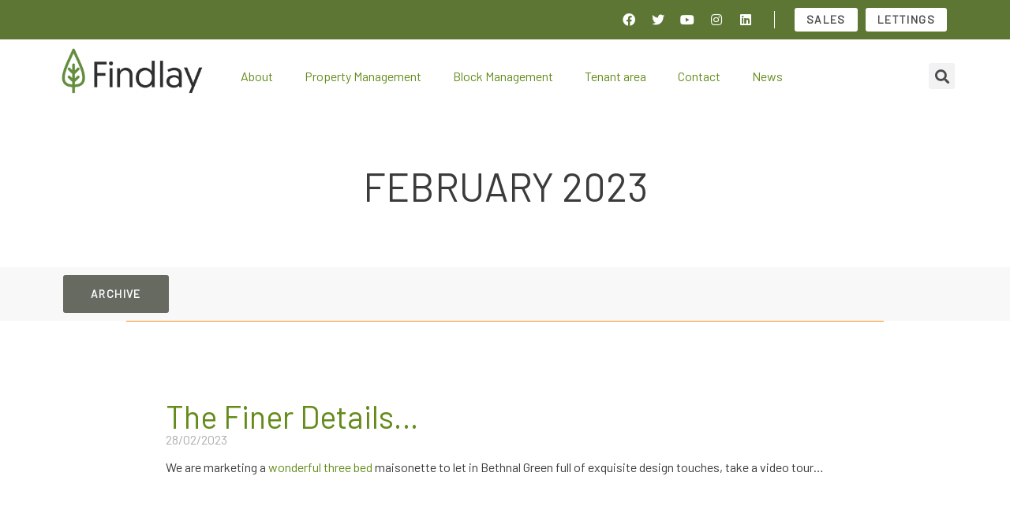

--- FILE ---
content_type: text/html; charset=UTF-8
request_url: https://findprop.co.uk/2023/02/
body_size: 19158
content:
<!DOCTYPE html>
<html lang="en-GB">
<head>
	<meta charset="UTF-8">
	<meta name="viewport" content="width=device-width, initial-scale=1.0, viewport-fit=cover" />			<title>
			February 2023 &#8211; Findlay Property		</title>
		<meta name='robots' content='max-image-preview:large' />
<link rel='dns-prefetch' href='//fonts.googleapis.com' />
<link rel="alternate" type="application/rss+xml" title="Findlay Property &raquo; Feed" href="https://findprop.co.uk/feed/" />
<link rel="alternate" type="application/rss+xml" title="Findlay Property &raquo; Comments Feed" href="https://findprop.co.uk/comments/feed/" />
<script type="text/javascript">
/* <![CDATA[ */
window._wpemojiSettings = {"baseUrl":"https:\/\/s.w.org\/images\/core\/emoji\/14.0.0\/72x72\/","ext":".png","svgUrl":"https:\/\/s.w.org\/images\/core\/emoji\/14.0.0\/svg\/","svgExt":".svg","source":{"concatemoji":"https:\/\/findprop.co.uk\/wp-includes\/js\/wp-emoji-release.min.js?ver=6.4.7"}};
/*! This file is auto-generated */
!function(i,n){var o,s,e;function c(e){try{var t={supportTests:e,timestamp:(new Date).valueOf()};sessionStorage.setItem(o,JSON.stringify(t))}catch(e){}}function p(e,t,n){e.clearRect(0,0,e.canvas.width,e.canvas.height),e.fillText(t,0,0);var t=new Uint32Array(e.getImageData(0,0,e.canvas.width,e.canvas.height).data),r=(e.clearRect(0,0,e.canvas.width,e.canvas.height),e.fillText(n,0,0),new Uint32Array(e.getImageData(0,0,e.canvas.width,e.canvas.height).data));return t.every(function(e,t){return e===r[t]})}function u(e,t,n){switch(t){case"flag":return n(e,"\ud83c\udff3\ufe0f\u200d\u26a7\ufe0f","\ud83c\udff3\ufe0f\u200b\u26a7\ufe0f")?!1:!n(e,"\ud83c\uddfa\ud83c\uddf3","\ud83c\uddfa\u200b\ud83c\uddf3")&&!n(e,"\ud83c\udff4\udb40\udc67\udb40\udc62\udb40\udc65\udb40\udc6e\udb40\udc67\udb40\udc7f","\ud83c\udff4\u200b\udb40\udc67\u200b\udb40\udc62\u200b\udb40\udc65\u200b\udb40\udc6e\u200b\udb40\udc67\u200b\udb40\udc7f");case"emoji":return!n(e,"\ud83e\udef1\ud83c\udffb\u200d\ud83e\udef2\ud83c\udfff","\ud83e\udef1\ud83c\udffb\u200b\ud83e\udef2\ud83c\udfff")}return!1}function f(e,t,n){var r="undefined"!=typeof WorkerGlobalScope&&self instanceof WorkerGlobalScope?new OffscreenCanvas(300,150):i.createElement("canvas"),a=r.getContext("2d",{willReadFrequently:!0}),o=(a.textBaseline="top",a.font="600 32px Arial",{});return e.forEach(function(e){o[e]=t(a,e,n)}),o}function t(e){var t=i.createElement("script");t.src=e,t.defer=!0,i.head.appendChild(t)}"undefined"!=typeof Promise&&(o="wpEmojiSettingsSupports",s=["flag","emoji"],n.supports={everything:!0,everythingExceptFlag:!0},e=new Promise(function(e){i.addEventListener("DOMContentLoaded",e,{once:!0})}),new Promise(function(t){var n=function(){try{var e=JSON.parse(sessionStorage.getItem(o));if("object"==typeof e&&"number"==typeof e.timestamp&&(new Date).valueOf()<e.timestamp+604800&&"object"==typeof e.supportTests)return e.supportTests}catch(e){}return null}();if(!n){if("undefined"!=typeof Worker&&"undefined"!=typeof OffscreenCanvas&&"undefined"!=typeof URL&&URL.createObjectURL&&"undefined"!=typeof Blob)try{var e="postMessage("+f.toString()+"("+[JSON.stringify(s),u.toString(),p.toString()].join(",")+"));",r=new Blob([e],{type:"text/javascript"}),a=new Worker(URL.createObjectURL(r),{name:"wpTestEmojiSupports"});return void(a.onmessage=function(e){c(n=e.data),a.terminate(),t(n)})}catch(e){}c(n=f(s,u,p))}t(n)}).then(function(e){for(var t in e)n.supports[t]=e[t],n.supports.everything=n.supports.everything&&n.supports[t],"flag"!==t&&(n.supports.everythingExceptFlag=n.supports.everythingExceptFlag&&n.supports[t]);n.supports.everythingExceptFlag=n.supports.everythingExceptFlag&&!n.supports.flag,n.DOMReady=!1,n.readyCallback=function(){n.DOMReady=!0}}).then(function(){return e}).then(function(){var e;n.supports.everything||(n.readyCallback(),(e=n.source||{}).concatemoji?t(e.concatemoji):e.wpemoji&&e.twemoji&&(t(e.twemoji),t(e.wpemoji)))}))}((window,document),window._wpemojiSettings);
/* ]]> */
</script>

<style id='wp-emoji-styles-inline-css' type='text/css'>

	img.wp-smiley, img.emoji {
		display: inline !important;
		border: none !important;
		box-shadow: none !important;
		height: 1em !important;
		width: 1em !important;
		margin: 0 0.07em !important;
		vertical-align: -0.1em !important;
		background: none !important;
		padding: 0 !important;
	}
</style>
<link rel='stylesheet' id='wp-block-library-css' href='https://findprop.co.uk/wp-includes/css/dist/block-library/style.min.css?ver=6.4.7' type='text/css' media='all' />
<style id='classic-theme-styles-inline-css' type='text/css'>
/*! This file is auto-generated */
.wp-block-button__link{color:#fff;background-color:#32373c;border-radius:9999px;box-shadow:none;text-decoration:none;padding:calc(.667em + 2px) calc(1.333em + 2px);font-size:1.125em}.wp-block-file__button{background:#32373c;color:#fff;text-decoration:none}
</style>
<style id='global-styles-inline-css' type='text/css'>
body{--wp--preset--color--black: #000000;--wp--preset--color--cyan-bluish-gray: #abb8c3;--wp--preset--color--white: #ffffff;--wp--preset--color--pale-pink: #f78da7;--wp--preset--color--vivid-red: #cf2e2e;--wp--preset--color--luminous-vivid-orange: #ff6900;--wp--preset--color--luminous-vivid-amber: #fcb900;--wp--preset--color--light-green-cyan: #7bdcb5;--wp--preset--color--vivid-green-cyan: #00d084;--wp--preset--color--pale-cyan-blue: #8ed1fc;--wp--preset--color--vivid-cyan-blue: #0693e3;--wp--preset--color--vivid-purple: #9b51e0;--wp--preset--gradient--vivid-cyan-blue-to-vivid-purple: linear-gradient(135deg,rgba(6,147,227,1) 0%,rgb(155,81,224) 100%);--wp--preset--gradient--light-green-cyan-to-vivid-green-cyan: linear-gradient(135deg,rgb(122,220,180) 0%,rgb(0,208,130) 100%);--wp--preset--gradient--luminous-vivid-amber-to-luminous-vivid-orange: linear-gradient(135deg,rgba(252,185,0,1) 0%,rgba(255,105,0,1) 100%);--wp--preset--gradient--luminous-vivid-orange-to-vivid-red: linear-gradient(135deg,rgba(255,105,0,1) 0%,rgb(207,46,46) 100%);--wp--preset--gradient--very-light-gray-to-cyan-bluish-gray: linear-gradient(135deg,rgb(238,238,238) 0%,rgb(169,184,195) 100%);--wp--preset--gradient--cool-to-warm-spectrum: linear-gradient(135deg,rgb(74,234,220) 0%,rgb(151,120,209) 20%,rgb(207,42,186) 40%,rgb(238,44,130) 60%,rgb(251,105,98) 80%,rgb(254,248,76) 100%);--wp--preset--gradient--blush-light-purple: linear-gradient(135deg,rgb(255,206,236) 0%,rgb(152,150,240) 100%);--wp--preset--gradient--blush-bordeaux: linear-gradient(135deg,rgb(254,205,165) 0%,rgb(254,45,45) 50%,rgb(107,0,62) 100%);--wp--preset--gradient--luminous-dusk: linear-gradient(135deg,rgb(255,203,112) 0%,rgb(199,81,192) 50%,rgb(65,88,208) 100%);--wp--preset--gradient--pale-ocean: linear-gradient(135deg,rgb(255,245,203) 0%,rgb(182,227,212) 50%,rgb(51,167,181) 100%);--wp--preset--gradient--electric-grass: linear-gradient(135deg,rgb(202,248,128) 0%,rgb(113,206,126) 100%);--wp--preset--gradient--midnight: linear-gradient(135deg,rgb(2,3,129) 0%,rgb(40,116,252) 100%);--wp--preset--font-size--small: 13px;--wp--preset--font-size--medium: 20px;--wp--preset--font-size--large: 36px;--wp--preset--font-size--x-large: 42px;--wp--preset--spacing--20: 0.44rem;--wp--preset--spacing--30: 0.67rem;--wp--preset--spacing--40: 1rem;--wp--preset--spacing--50: 1.5rem;--wp--preset--spacing--60: 2.25rem;--wp--preset--spacing--70: 3.38rem;--wp--preset--spacing--80: 5.06rem;--wp--preset--shadow--natural: 6px 6px 9px rgba(0, 0, 0, 0.2);--wp--preset--shadow--deep: 12px 12px 50px rgba(0, 0, 0, 0.4);--wp--preset--shadow--sharp: 6px 6px 0px rgba(0, 0, 0, 0.2);--wp--preset--shadow--outlined: 6px 6px 0px -3px rgba(255, 255, 255, 1), 6px 6px rgba(0, 0, 0, 1);--wp--preset--shadow--crisp: 6px 6px 0px rgba(0, 0, 0, 1);}:where(.is-layout-flex){gap: 0.5em;}:where(.is-layout-grid){gap: 0.5em;}body .is-layout-flow > .alignleft{float: left;margin-inline-start: 0;margin-inline-end: 2em;}body .is-layout-flow > .alignright{float: right;margin-inline-start: 2em;margin-inline-end: 0;}body .is-layout-flow > .aligncenter{margin-left: auto !important;margin-right: auto !important;}body .is-layout-constrained > .alignleft{float: left;margin-inline-start: 0;margin-inline-end: 2em;}body .is-layout-constrained > .alignright{float: right;margin-inline-start: 2em;margin-inline-end: 0;}body .is-layout-constrained > .aligncenter{margin-left: auto !important;margin-right: auto !important;}body .is-layout-constrained > :where(:not(.alignleft):not(.alignright):not(.alignfull)){max-width: var(--wp--style--global--content-size);margin-left: auto !important;margin-right: auto !important;}body .is-layout-constrained > .alignwide{max-width: var(--wp--style--global--wide-size);}body .is-layout-flex{display: flex;}body .is-layout-flex{flex-wrap: wrap;align-items: center;}body .is-layout-flex > *{margin: 0;}body .is-layout-grid{display: grid;}body .is-layout-grid > *{margin: 0;}:where(.wp-block-columns.is-layout-flex){gap: 2em;}:where(.wp-block-columns.is-layout-grid){gap: 2em;}:where(.wp-block-post-template.is-layout-flex){gap: 1.25em;}:where(.wp-block-post-template.is-layout-grid){gap: 1.25em;}.has-black-color{color: var(--wp--preset--color--black) !important;}.has-cyan-bluish-gray-color{color: var(--wp--preset--color--cyan-bluish-gray) !important;}.has-white-color{color: var(--wp--preset--color--white) !important;}.has-pale-pink-color{color: var(--wp--preset--color--pale-pink) !important;}.has-vivid-red-color{color: var(--wp--preset--color--vivid-red) !important;}.has-luminous-vivid-orange-color{color: var(--wp--preset--color--luminous-vivid-orange) !important;}.has-luminous-vivid-amber-color{color: var(--wp--preset--color--luminous-vivid-amber) !important;}.has-light-green-cyan-color{color: var(--wp--preset--color--light-green-cyan) !important;}.has-vivid-green-cyan-color{color: var(--wp--preset--color--vivid-green-cyan) !important;}.has-pale-cyan-blue-color{color: var(--wp--preset--color--pale-cyan-blue) !important;}.has-vivid-cyan-blue-color{color: var(--wp--preset--color--vivid-cyan-blue) !important;}.has-vivid-purple-color{color: var(--wp--preset--color--vivid-purple) !important;}.has-black-background-color{background-color: var(--wp--preset--color--black) !important;}.has-cyan-bluish-gray-background-color{background-color: var(--wp--preset--color--cyan-bluish-gray) !important;}.has-white-background-color{background-color: var(--wp--preset--color--white) !important;}.has-pale-pink-background-color{background-color: var(--wp--preset--color--pale-pink) !important;}.has-vivid-red-background-color{background-color: var(--wp--preset--color--vivid-red) !important;}.has-luminous-vivid-orange-background-color{background-color: var(--wp--preset--color--luminous-vivid-orange) !important;}.has-luminous-vivid-amber-background-color{background-color: var(--wp--preset--color--luminous-vivid-amber) !important;}.has-light-green-cyan-background-color{background-color: var(--wp--preset--color--light-green-cyan) !important;}.has-vivid-green-cyan-background-color{background-color: var(--wp--preset--color--vivid-green-cyan) !important;}.has-pale-cyan-blue-background-color{background-color: var(--wp--preset--color--pale-cyan-blue) !important;}.has-vivid-cyan-blue-background-color{background-color: var(--wp--preset--color--vivid-cyan-blue) !important;}.has-vivid-purple-background-color{background-color: var(--wp--preset--color--vivid-purple) !important;}.has-black-border-color{border-color: var(--wp--preset--color--black) !important;}.has-cyan-bluish-gray-border-color{border-color: var(--wp--preset--color--cyan-bluish-gray) !important;}.has-white-border-color{border-color: var(--wp--preset--color--white) !important;}.has-pale-pink-border-color{border-color: var(--wp--preset--color--pale-pink) !important;}.has-vivid-red-border-color{border-color: var(--wp--preset--color--vivid-red) !important;}.has-luminous-vivid-orange-border-color{border-color: var(--wp--preset--color--luminous-vivid-orange) !important;}.has-luminous-vivid-amber-border-color{border-color: var(--wp--preset--color--luminous-vivid-amber) !important;}.has-light-green-cyan-border-color{border-color: var(--wp--preset--color--light-green-cyan) !important;}.has-vivid-green-cyan-border-color{border-color: var(--wp--preset--color--vivid-green-cyan) !important;}.has-pale-cyan-blue-border-color{border-color: var(--wp--preset--color--pale-cyan-blue) !important;}.has-vivid-cyan-blue-border-color{border-color: var(--wp--preset--color--vivid-cyan-blue) !important;}.has-vivid-purple-border-color{border-color: var(--wp--preset--color--vivid-purple) !important;}.has-vivid-cyan-blue-to-vivid-purple-gradient-background{background: var(--wp--preset--gradient--vivid-cyan-blue-to-vivid-purple) !important;}.has-light-green-cyan-to-vivid-green-cyan-gradient-background{background: var(--wp--preset--gradient--light-green-cyan-to-vivid-green-cyan) !important;}.has-luminous-vivid-amber-to-luminous-vivid-orange-gradient-background{background: var(--wp--preset--gradient--luminous-vivid-amber-to-luminous-vivid-orange) !important;}.has-luminous-vivid-orange-to-vivid-red-gradient-background{background: var(--wp--preset--gradient--luminous-vivid-orange-to-vivid-red) !important;}.has-very-light-gray-to-cyan-bluish-gray-gradient-background{background: var(--wp--preset--gradient--very-light-gray-to-cyan-bluish-gray) !important;}.has-cool-to-warm-spectrum-gradient-background{background: var(--wp--preset--gradient--cool-to-warm-spectrum) !important;}.has-blush-light-purple-gradient-background{background: var(--wp--preset--gradient--blush-light-purple) !important;}.has-blush-bordeaux-gradient-background{background: var(--wp--preset--gradient--blush-bordeaux) !important;}.has-luminous-dusk-gradient-background{background: var(--wp--preset--gradient--luminous-dusk) !important;}.has-pale-ocean-gradient-background{background: var(--wp--preset--gradient--pale-ocean) !important;}.has-electric-grass-gradient-background{background: var(--wp--preset--gradient--electric-grass) !important;}.has-midnight-gradient-background{background: var(--wp--preset--gradient--midnight) !important;}.has-small-font-size{font-size: var(--wp--preset--font-size--small) !important;}.has-medium-font-size{font-size: var(--wp--preset--font-size--medium) !important;}.has-large-font-size{font-size: var(--wp--preset--font-size--large) !important;}.has-x-large-font-size{font-size: var(--wp--preset--font-size--x-large) !important;}
.wp-block-navigation a:where(:not(.wp-element-button)){color: inherit;}
:where(.wp-block-post-template.is-layout-flex){gap: 1.25em;}:where(.wp-block-post-template.is-layout-grid){gap: 1.25em;}
:where(.wp-block-columns.is-layout-flex){gap: 2em;}:where(.wp-block-columns.is-layout-grid){gap: 2em;}
.wp-block-pullquote{font-size: 1.5em;line-height: 1.6;}
</style>
<link rel='stylesheet' id='contact-form-7-css' href='https://findprop.co.uk/wp-content/plugins/contact-form-7/includes/css/styles.css?ver=5.1.1' type='text/css' media='all' />
<link rel='stylesheet' id='google-font-css' href='//fonts.googleapis.com/css?family=Lato:100,100italic,300,300italic,regular,italic,700,700italic,900,900italic' type='text/css' media='all' />
<link rel='stylesheet' id='main-style-css' href='https://findprop.co.uk/wp-content/themes/realty/assets/css/main.min.css' type='text/css' media='all' />
<link rel='stylesheet' id='style-css' href='https://findprop.co.uk/wp-content/themes/findprop/style.css' type='text/css' media='all' />
<link rel='stylesheet' id='print-css' href='https://findprop.co.uk/wp-content/themes/realty/print.css' type='text/css' media='print' />
<link rel='stylesheet' id='elementor-icons-css' href='https://findprop.co.uk/wp-content/plugins/elementor/assets/lib/eicons/css/elementor-icons.min.css?ver=5.18.0' type='text/css' media='all' />
<link rel='stylesheet' id='elementor-frontend-css' href='https://findprop.co.uk/wp-content/plugins/elementor/assets/css/frontend-lite.min.css?ver=3.11.1' type='text/css' media='all' />
<link rel='stylesheet' id='swiper-css' href='https://findprop.co.uk/wp-content/plugins/elementor/assets/lib/swiper/css/swiper.min.css?ver=5.3.6' type='text/css' media='all' />
<link rel='stylesheet' id='elementor-post-10081-css' href='https://findprop.co.uk/wp-content/uploads/elementor/css/post-10081.css?ver=1677170355' type='text/css' media='all' />
<link rel='stylesheet' id='elementor-pro-css' href='https://findprop.co.uk/wp-content/plugins/elementor-pro/assets/css/frontend-lite.min.css?ver=3.11.1' type='text/css' media='all' />
<link rel='stylesheet' id='elementor-post-10100-css' href='https://findprop.co.uk/wp-content/uploads/elementor/css/post-10100.css?ver=1677170356' type='text/css' media='all' />
<link rel='stylesheet' id='elementor-post-10104-css' href='https://findprop.co.uk/wp-content/uploads/elementor/css/post-10104.css?ver=1677170356' type='text/css' media='all' />
<link rel='stylesheet' id='elementor-post-10098-css' href='https://findprop.co.uk/wp-content/uploads/elementor/css/post-10098.css?ver=1749049829' type='text/css' media='all' />
<link rel='stylesheet' id='elementor-post-12657-css' href='https://findprop.co.uk/wp-content/uploads/elementor/css/post-12657.css?ver=1677170356' type='text/css' media='all' />
<link rel='stylesheet' id='gpr_widget-css' href='https://findprop.co.uk/wp-content/plugins/google-places-reviews-pro/dist/css/google-places-reviews.min.css?ver=1.5.4' type='text/css' media='all' />
<link rel='stylesheet' id='parent-style-css' href='https://findprop.co.uk/wp-content/themes/realty/style.css?ver=6.4.7' type='text/css' media='all' />
<link rel='stylesheet' id='findprop-style-css' href='https://findprop.co.uk/wp-content/themes/findprop/style.css?ver=2.0.4' type='text/css' media='all' />
<link rel='stylesheet' id='findlay-style-css' href='https://findprop.co.uk/wp-content/themes/findprop/findlay/css/style-custom.css?ver=613470402' type='text/css' media='all' />
<link rel='stylesheet' id='ecs-styles-css' href='https://findprop.co.uk/wp-content/plugins/ele-custom-skin/assets/css/ecs-style.css?ver=3.1.7' type='text/css' media='all' />
<link rel='stylesheet' id='elementor-post-10327-css' href='https://findprop.co.uk/wp-content/uploads/elementor/css/post-10327.css?ver=1677170242' type='text/css' media='all' />
<link rel='stylesheet' id='elementor-post-10329-css' href='https://findprop.co.uk/wp-content/uploads/elementor/css/post-10329.css?ver=1677170272' type='text/css' media='all' />
<link rel='stylesheet' id='elementor-post-12635-css' href='https://findprop.co.uk/wp-content/uploads/elementor/css/post-12635.css?ver=1677170193' type='text/css' media='all' />
<link rel='stylesheet' id='elementor-icons-shared-0-css' href='https://findprop.co.uk/wp-content/plugins/elementor/assets/lib/font-awesome/css/fontawesome.min.css?ver=5.15.3' type='text/css' media='all' />
<link rel='stylesheet' id='elementor-icons-fa-solid-css' href='https://findprop.co.uk/wp-content/plugins/elementor/assets/lib/font-awesome/css/solid.min.css?ver=5.15.3' type='text/css' media='all' />
<link rel='stylesheet' id='elementor-icons-fa-brands-css' href='https://findprop.co.uk/wp-content/plugins/elementor/assets/lib/font-awesome/css/brands.min.css?ver=5.15.3' type='text/css' media='all' />
<script type="text/javascript" id="jquery-core-js-extra">
/* <![CDATA[ */
var map_options = {"map_style":"[{\"featureType\":\"landscape.man_made\",\"elementType\":\"geometry\",\"stylers\":[{\"color\":\"#f7f1df\"}]},{\"featureType\":\"landscape.natural\",\"elementType\":\"geometry\",\"stylers\":[{\"color\":\"#d0e3b4\"}]},{\"featureType\":\"landscape.natural.terrain\",\"elementType\":\"geometry\",\"stylers\":[{\"visibility\":\"off\"}]},{\"featureType\":\"poi\",\"elementType\":\"labels\",\"stylers\":[{\"visibility\":\"off\"}]},{\"featureType\":\"poi.business\",\"elementType\":\"all\",\"stylers\":[{\"visibility\":\"off\"}]},{\"featureType\":\"poi.medical\",\"elementType\":\"geometry\",\"stylers\":[{\"color\":\"#fbd3da\"}]},{\"featureType\":\"poi.park\",\"elementType\":\"geometry\",\"stylers\":[{\"color\":\"#bde6ab\"}]},{\"featureType\":\"road\",\"elementType\":\"geometry.stroke\",\"stylers\":[{\"visibility\":\"off\"}]},{\"featureType\":\"road\",\"elementType\":\"labels\",\"stylers\":[{\"visibility\":\"off\"}]},{\"featureType\":\"road.highway\",\"elementType\":\"geometry.fill\",\"stylers\":[{\"color\":\"#ffe15f\"}]},{\"featureType\":\"road.highway\",\"elementType\":\"geometry.stroke\",\"stylers\":[{\"color\":\"#efd151\"}]},{\"featureType\":\"road.arterial\",\"elementType\":\"geometry.fill\",\"stylers\":[{\"color\":\"#ffffff\"}]},{\"featureType\":\"road.local\",\"elementType\":\"geometry.fill\",\"stylers\":[{\"color\":\"black\"}]},{\"featureType\":\"transit.station.airport\",\"elementType\":\"geometry.fill\",\"stylers\":[{\"color\":\"#cfb2db\"}]},{\"featureType\":\"water\",\"elementType\":\"geometry\",\"stylers\":[{\"color\":\"#a2daf2\"}]}]"};
/* ]]> */
</script>
<script type="text/javascript" src="https://findprop.co.uk/wp-includes/js/jquery/jquery.min.js?ver=3.7.1" id="jquery-core-js"></script>
<script type="text/javascript" src="https://findprop.co.uk/wp-includes/js/jquery/jquery-migrate.min.js?ver=3.4.1" id="jquery-migrate-js"></script>
<script type="text/javascript" src="https://findprop.co.uk/wp-content/plugins/google-places-reviews-pro/dist/js/gpr-readmore.min.js?ver=1.5.4" id="grp_reviews_readmore-js"></script>
<script type="text/javascript" src="https://findprop.co.uk/wp-content/plugins/google-places-reviews-pro/dist/js/google-places-reviews.min.js?ver=1.5.4" id="grp_reviews_main_scripts-js"></script>
<script type="text/javascript" src="https://findprop.co.uk/wp-content/themes/findprop/findlay/js/scripts.js?ver=1776567540" id="findlay-js-js"></script>
<script type="text/javascript" id="ecs_ajax_load-js-extra">
/* <![CDATA[ */
var ecs_ajax_params = {"ajaxurl":"https:\/\/findprop.co.uk\/wp-admin\/admin-ajax.php","posts":"{\"year\":2023,\"monthnum\":2,\"error\":\"\",\"m\":\"\",\"p\":0,\"post_parent\":\"\",\"subpost\":\"\",\"subpost_id\":\"\",\"attachment\":\"\",\"attachment_id\":0,\"name\":\"\",\"pagename\":\"\",\"page_id\":0,\"second\":\"\",\"minute\":\"\",\"hour\":\"\",\"day\":0,\"w\":0,\"category_name\":\"\",\"tag\":\"\",\"cat\":\"\",\"tag_id\":\"\",\"author\":\"\",\"author_name\":\"\",\"feed\":\"\",\"tb\":\"\",\"paged\":0,\"meta_key\":\"\",\"meta_value\":\"\",\"preview\":\"\",\"s\":\"\",\"sentence\":\"\",\"title\":\"\",\"fields\":\"\",\"menu_order\":\"\",\"embed\":\"\",\"category__in\":[],\"category__not_in\":[],\"category__and\":[],\"post__in\":[],\"post__not_in\":[],\"post_name__in\":[],\"tag__in\":[],\"tag__not_in\":[],\"tag__and\":[],\"tag_slug__in\":[],\"tag_slug__and\":[],\"post_parent__in\":[],\"post_parent__not_in\":[],\"author__in\":[],\"author__not_in\":[],\"search_columns\":[],\"ignore_sticky_posts\":false,\"suppress_filters\":false,\"cache_results\":true,\"update_post_term_cache\":true,\"update_menu_item_cache\":false,\"lazy_load_term_meta\":true,\"update_post_meta_cache\":true,\"post_type\":\"\",\"posts_per_page\":9,\"nopaging\":false,\"comments_per_page\":\"50\",\"no_found_rows\":false,\"order\":\"DESC\"}"};
/* ]]> */
</script>
<script type="text/javascript" src="https://findprop.co.uk/wp-content/plugins/ele-custom-skin/assets/js/ecs_ajax_pagination.js?ver=3.1.7" id="ecs_ajax_load-js"></script>
<script type="text/javascript" src="https://findprop.co.uk/wp-content/plugins/ele-custom-skin/assets/js/ecs.js?ver=3.1.7" id="ecs-script-js"></script>
<link rel="https://api.w.org/" href="https://findprop.co.uk/wp-json/" /><link rel="EditURI" type="application/rsd+xml" title="RSD" href="https://findprop.co.uk/xmlrpc.php?rsd" />
<meta name="generator" content="WordPress 6.4.7" />
		<script>
			document.documentElement.className = document.documentElement.className.replace( 'no-js', 'js' );
		</script>
				<style>
			.no-js img.lazyload { display: none; }
			figure.wp-block-image img.lazyloading { min-width: 150px; }
							.lazyload, .lazyloading { opacity: 0; }
				.lazyloaded {
					opacity: 1;
					transition: opacity 400ms;
					transition-delay: 0ms;
				}
					</style>
		<script type="text/javascript">
var ajaxURL = 'https://findprop.co.uk/wp-admin/admin-ajax.php';
</script>
<meta name="generator" content="Elementor 3.11.1; features: e_dom_optimization, e_optimized_assets_loading, e_optimized_css_loading, a11y_improvements, additional_custom_breakpoints; settings: css_print_method-external, google_font-enabled, font_display-swap">

<style>
body.page-template-template-home-properties-map-php .google-map, body.page-template-template-property-search-php .google-map { height: 400px; }
.property-item .property-tag { background: #648b1a; }
a, #map-marker-container .content .title, div[id^=google-map] .title, body.single-property #property-features li i.fa-check, #sidebar .widget .widget-content table a { color: #648b1a; }
header.navbar, header.navbar a { color: #5d7634 }
header.navbar #login-bar-header a { color: #5d7634 }
.btn-primary, .btn-primary:focus, input[type='submit'], .acf-button.blue, .primary-tooltips .tooltip-inner, .sub-menu li.current-menu-item, .sub-menu li:hover, .property-item .property-excerpt::after, .property-item.featured .property-title::after, #page-banner .banner-title:after, #pagination .page-numbers li .current, #pagination .page-numbers li .current:hover, .map-wrapper .map-controls .control.active, .map-wrapper .map-controls .control:hover, .datepicker table tr td.active.active, .datepicker table tr td.active:hover.active, .noUi-connect, body.single-property #property-status-update span, .more-link, .nav-tabs > li > a:hover, .nav-bottom .owl-nav div, .widget .owl-nav div, .entry-header .header-content, .property-header .status-update, #template-slideshow.slideshow-type-custom .title:after { background-color: #648b1a }
input:focus, .form-control:focus, input:active, .form-control:active, ul#sidebar li.widget .wpcf7 textarea:focus, #footer li.widget .wpcf7 textarea:focus, ul#sidebar li.widget .wpcf7 input:not([type='submit']):focus, #footer li.widget .wpcf7 input:not([type='submit']):focus, .chosen-container.chosen-container-active .chosen-single, .chosen-container .chosen-drop { border-color: #648b1a }
.primary-tooltips .tooltip.top .tooltip-arrow, .arrow-down, .sticky .entry-header { border-top-color: #648b1a }
.primary-tooltips .tooltip.right .tooltip-arrow, .arrow-left { border-right-color: #648b1a }
.primary-tooltips .tooltip.bottom .tooltip-arrow, .arrow-up { border-bottom-color: #648b1a }
.primary-tooltips .tooltip.left .tooltip-arrow, .arrow-right, #property-slideshow .description .arrow-right { border-left-color: #648b1a }
#template-slideshow .title { background-color: #648b1a }
#template-slideshow .description .arrow-right { border-left-color: #648b1a }
#template-slideshow .description .arrow-left { border-right-color: #648b1a }
.input--filled label::before, .form-control:focus + label::before { border-color: #648b1a !important }
body.rtl #property-slideshow .description .arrow-right { border-right-color: #648b1a; border-left-color: transparent !important; }
.spinner { background-color: #f8f8f8; }

</style>
<link rel="icon" href="https://findprop.co.uk/wp-content/uploads/2016/04/cropped-findrop-favicon-32x32.png" sizes="32x32" />
<link rel="icon" href="https://findprop.co.uk/wp-content/uploads/2016/04/cropped-findrop-favicon-192x192.png" sizes="192x192" />
<link rel="apple-touch-icon" href="https://findprop.co.uk/wp-content/uploads/2016/04/cropped-findrop-favicon-180x180.png" />
<meta name="msapplication-TileImage" content="https://findprop.co.uk/wp-content/uploads/2016/04/cropped-findrop-favicon-270x270.png" />
		<style type="text/css" id="wp-custom-css">
			
			@import url('https://fonts.googleapis.com/css2?family=Barlow+Semi+Condensed&family=Barlow&display=block');
@media (min-width: 640px){
.page-template-template-map-vertical .map-container {
position:relative!important;
	top:0!important;;
}
	.page-template-template-map-vertical .map-wrapper {
position:sticky!important;
	top:0!important;;
}
	.page-template-template-map-vertical .map-wrapper,
  .page-template-template-map-vertical .google-map{
		height: 100vh!important;
	}
.elementor-location-header{
	position:relative;
}

}
/*temp*/
.spinner{
	display:none!important;
}		
#property-carousel{
	opacity:1!important;
	
}
.property-price{
	display:-webkit-box;
	display:-ms-flexbox;
	display:flex;
	-webkit-box-orient:horizontal;
	-webkit-box-direction:normal;
	    -ms-flex-direction:row;
	        flex-direction:row;
	-webkit-box-align:start;
	    -ms-flex-align:start;
	        align-items:flex-start;
	-webkit-box-pack:start;
	    -ms-flex-pack:start;
	        justify-content:flex-start

}
.property-price .fa-envelope::before,
.property-price .fa-envelope-o:before{
  position: relative;
  top: .5em;
	content: "\f0e0";
	cursor:pointer;
}
.property-price .fa-envelope{
	opacity:.5;
}
.single-property{
	overflow-x:hidden;
}
.single-post .fa{
	font-family: "fontAwesome";
}
.elementor-section.section-color-primary article p{
	color:black;
}
.blog .elementor-location-archive{
	display:-webkit-box;
	display:-ms-flexbox;
	display:flex;
	-webkit-box-orient:vertical;
	-webkit-box-direction:normal;
	    -ms-flex-direction:column;
	        flex-direction:column;
}
body.blog[class*='paged-'] .section-color-primary{
	-webkit-box-ordinal-group:11;
	    -ms-flex-order:10;
	        order:10;
}
.archive #pagination{
	padding:40px 0;
}
.blog:not([class*='paged-'])  .elementor-top-section:not(.section-color-primary) article.post:first-child{
	display:none;
}		</style>
		<style type="text/css" title="dynamic-css" class="options-output">body, .section-title span{background-color:#f8f8f8;}header.navbar, header.navbar .container .navbar-collapse{background-color:#ffffff;}header.navbar, header.navbar a{color:#5d7634;}header.navbar{opacity: 1;visibility: visible;-webkit-transition: opacity 0.24s ease-in-out;-moz-transition: opacity 0.24s ease-in-out;transition: opacity 0.24s ease-in-out;}.wf-loading header.navbar,{opacity: 0;}.ie.wf-loading header.navbar,{visibility: hidden;}h1, h2, h3, h4, h5, h6{opacity: 1;visibility: visible;-webkit-transition: opacity 0.24s ease-in-out;-moz-transition: opacity 0.24s ease-in-out;transition: opacity 0.24s ease-in-out;}.wf-loading h1, h2, h3, h4, h5, h6,{opacity: 0;}.ie.wf-loading h1, h2, h3, h4, h5, h6,{visibility: hidden;}body{opacity: 1;visibility: visible;-webkit-transition: opacity 0.24s ease-in-out;-moz-transition: opacity 0.24s ease-in-out;transition: opacity 0.24s ease-in-out;}.wf-loading body,{opacity: 0;}.ie.wf-loading body,{visibility: hidden;}#footer #footer-bottom, #footer #footer-bottom a, #footer .widget-title{color:#999999;}</style></head>
<body data-rsssl=1 class="archive date elementor-default elementor-template-full-width elementor-kit-10081 elementor-page-12657">
		<header data-elementor-type="header" data-elementor-id="10104" class="elementor elementor-10104 elementor-location-header">
								<section class="elementor-section elementor-top-section elementor-element elementor-element-20eb67b0 section-color-primary elementor-hidden-mobile elementor-section-content-middle elementor-section-boxed elementor-section-height-default elementor-section-height-default" data-id="20eb67b0" data-element_type="section">
						<div class="elementor-container elementor-column-gap-narrow">
					<div class="elementor-column elementor-col-100 elementor-top-column elementor-element elementor-element-1d6b5568" data-id="1d6b5568" data-element_type="column">
			<div class="elementor-widget-wrap elementor-element-populated">
								<div class="elementor-element elementor-element-f6dd2ff elementor-widget__width-auto elementor-hidden-tablet elementor-hidden-mobile elementor-shape-rounded elementor-grid-0 e-grid-align-center elementor-widget elementor-widget-social-icons" data-id="f6dd2ff" data-element_type="widget" data-widget_type="social-icons.default">
				<div class="elementor-widget-container">
			<style>/*! elementor - v3.11.1 - 15-02-2023 */
.elementor-widget-social-icons.elementor-grid-0 .elementor-widget-container,.elementor-widget-social-icons.elementor-grid-mobile-0 .elementor-widget-container,.elementor-widget-social-icons.elementor-grid-tablet-0 .elementor-widget-container{line-height:1;font-size:0}.elementor-widget-social-icons:not(.elementor-grid-0):not(.elementor-grid-tablet-0):not(.elementor-grid-mobile-0) .elementor-grid{display:inline-grid}.elementor-widget-social-icons .elementor-grid{grid-column-gap:var(--grid-column-gap,5px);grid-row-gap:var(--grid-row-gap,5px);grid-template-columns:var(--grid-template-columns);justify-content:var(--justify-content,center);justify-items:var(--justify-content,center)}.elementor-icon.elementor-social-icon{font-size:var(--icon-size,25px);line-height:var(--icon-size,25px);width:calc(var(--icon-size, 25px) + (2 * var(--icon-padding, .5em)));height:calc(var(--icon-size, 25px) + (2 * var(--icon-padding, .5em)))}.elementor-social-icon{--e-social-icon-icon-color:#fff;display:inline-flex;background-color:#818a91;align-items:center;justify-content:center;text-align:center;cursor:pointer}.elementor-social-icon i{color:var(--e-social-icon-icon-color)}.elementor-social-icon svg{fill:var(--e-social-icon-icon-color)}.elementor-social-icon:last-child{margin:0}.elementor-social-icon:hover{opacity:.9;color:#fff}.elementor-social-icon-android{background-color:#a4c639}.elementor-social-icon-apple{background-color:#999}.elementor-social-icon-behance{background-color:#1769ff}.elementor-social-icon-bitbucket{background-color:#205081}.elementor-social-icon-codepen{background-color:#000}.elementor-social-icon-delicious{background-color:#39f}.elementor-social-icon-deviantart{background-color:#05cc47}.elementor-social-icon-digg{background-color:#005be2}.elementor-social-icon-dribbble{background-color:#ea4c89}.elementor-social-icon-elementor{background-color:#d30c5c}.elementor-social-icon-envelope{background-color:#ea4335}.elementor-social-icon-facebook,.elementor-social-icon-facebook-f{background-color:#3b5998}.elementor-social-icon-flickr{background-color:#0063dc}.elementor-social-icon-foursquare{background-color:#2d5be3}.elementor-social-icon-free-code-camp,.elementor-social-icon-freecodecamp{background-color:#006400}.elementor-social-icon-github{background-color:#333}.elementor-social-icon-gitlab{background-color:#e24329}.elementor-social-icon-globe{background-color:#818a91}.elementor-social-icon-google-plus,.elementor-social-icon-google-plus-g{background-color:#dd4b39}.elementor-social-icon-houzz{background-color:#7ac142}.elementor-social-icon-instagram{background-color:#262626}.elementor-social-icon-jsfiddle{background-color:#487aa2}.elementor-social-icon-link{background-color:#818a91}.elementor-social-icon-linkedin,.elementor-social-icon-linkedin-in{background-color:#0077b5}.elementor-social-icon-medium{background-color:#00ab6b}.elementor-social-icon-meetup{background-color:#ec1c40}.elementor-social-icon-mixcloud{background-color:#273a4b}.elementor-social-icon-odnoklassniki{background-color:#f4731c}.elementor-social-icon-pinterest{background-color:#bd081c}.elementor-social-icon-product-hunt{background-color:#da552f}.elementor-social-icon-reddit{background-color:#ff4500}.elementor-social-icon-rss{background-color:#f26522}.elementor-social-icon-shopping-cart{background-color:#4caf50}.elementor-social-icon-skype{background-color:#00aff0}.elementor-social-icon-slideshare{background-color:#0077b5}.elementor-social-icon-snapchat{background-color:#fffc00}.elementor-social-icon-soundcloud{background-color:#f80}.elementor-social-icon-spotify{background-color:#2ebd59}.elementor-social-icon-stack-overflow{background-color:#fe7a15}.elementor-social-icon-steam{background-color:#00adee}.elementor-social-icon-stumbleupon{background-color:#eb4924}.elementor-social-icon-telegram{background-color:#2ca5e0}.elementor-social-icon-thumb-tack{background-color:#1aa1d8}.elementor-social-icon-tripadvisor{background-color:#589442}.elementor-social-icon-tumblr{background-color:#35465c}.elementor-social-icon-twitch{background-color:#6441a5}.elementor-social-icon-twitter{background-color:#1da1f2}.elementor-social-icon-viber{background-color:#665cac}.elementor-social-icon-vimeo{background-color:#1ab7ea}.elementor-social-icon-vk{background-color:#45668e}.elementor-social-icon-weibo{background-color:#dd2430}.elementor-social-icon-weixin{background-color:#31a918}.elementor-social-icon-whatsapp{background-color:#25d366}.elementor-social-icon-wordpress{background-color:#21759b}.elementor-social-icon-xing{background-color:#026466}.elementor-social-icon-yelp{background-color:#af0606}.elementor-social-icon-youtube{background-color:#cd201f}.elementor-social-icon-500px{background-color:#0099e5}.elementor-shape-rounded .elementor-icon.elementor-social-icon{border-radius:10%}.elementor-shape-circle .elementor-icon.elementor-social-icon{border-radius:50%}</style>		<div class="elementor-social-icons-wrapper elementor-grid">
							<span class="elementor-grid-item">
					<a class="elementor-icon elementor-social-icon elementor-social-icon-facebook elementor-repeater-item-25fde54" href="https://www.facebook.com/Findlay-Property-Lettings-and-Management-Central-London-112133308863064/" target="_blank">
						<span class="elementor-screen-only">Facebook</span>
						<i class="fab fa-facebook"></i>					</a>
				</span>
							<span class="elementor-grid-item">
					<a class="elementor-icon elementor-social-icon elementor-social-icon-twitter elementor-repeater-item-7b9d7a3" href="https://findprop.co.uk/#" target="_blank">
						<span class="elementor-screen-only">Twitter</span>
						<i class="fab fa-twitter"></i>					</a>
				</span>
							<span class="elementor-grid-item">
					<a class="elementor-icon elementor-social-icon elementor-social-icon-youtube elementor-repeater-item-aaf4c56" href="https://www.youtube.com/c/findlayproperty" target="_blank">
						<span class="elementor-screen-only">Youtube</span>
						<i class="fab fa-youtube"></i>					</a>
				</span>
							<span class="elementor-grid-item">
					<a class="elementor-icon elementor-social-icon elementor-social-icon-instagram elementor-repeater-item-5abb946" href="https://www.instagram.com/findlayproperty/" target="_blank">
						<span class="elementor-screen-only">Instagram</span>
						<i class="fab fa-instagram"></i>					</a>
				</span>
							<span class="elementor-grid-item">
					<a class="elementor-icon elementor-social-icon elementor-social-icon-linkedin elementor-repeater-item-3b5b64e" href="https://www.linkedin.com/company/findlay-property" target="_blank">
						<span class="elementor-screen-only">Linkedin</span>
						<i class="fab fa-linkedin"></i>					</a>
				</span>
					</div>
				</div>
				</div>
				<div class="elementor-element elementor-element-628389c6 elementor-widget__width-auto elementor-widget-divider--view-line elementor-widget elementor-widget-divider" data-id="628389c6" data-element_type="widget" data-widget_type="divider.default">
				<div class="elementor-widget-container">
			<style>/*! elementor - v3.11.1 - 15-02-2023 */
.elementor-widget-divider{--divider-border-style:none;--divider-border-width:1px;--divider-color:#2c2c2c;--divider-icon-size:20px;--divider-element-spacing:10px;--divider-pattern-height:24px;--divider-pattern-size:20px;--divider-pattern-url:none;--divider-pattern-repeat:repeat-x}.elementor-widget-divider .elementor-divider{display:flex}.elementor-widget-divider .elementor-divider__text{font-size:15px;line-height:1;max-width:95%}.elementor-widget-divider .elementor-divider__element{margin:0 var(--divider-element-spacing);flex-shrink:0}.elementor-widget-divider .elementor-icon{font-size:var(--divider-icon-size)}.elementor-widget-divider .elementor-divider-separator{display:flex;margin:0;direction:ltr}.elementor-widget-divider--view-line_icon .elementor-divider-separator,.elementor-widget-divider--view-line_text .elementor-divider-separator{align-items:center}.elementor-widget-divider--view-line_icon .elementor-divider-separator:after,.elementor-widget-divider--view-line_icon .elementor-divider-separator:before,.elementor-widget-divider--view-line_text .elementor-divider-separator:after,.elementor-widget-divider--view-line_text .elementor-divider-separator:before{display:block;content:"";border-bottom:0;flex-grow:1;border-top:var(--divider-border-width) var(--divider-border-style) var(--divider-color)}.elementor-widget-divider--element-align-left .elementor-divider .elementor-divider-separator>.elementor-divider__svg:first-of-type{flex-grow:0;flex-shrink:100}.elementor-widget-divider--element-align-left .elementor-divider-separator:before{content:none}.elementor-widget-divider--element-align-left .elementor-divider__element{margin-left:0}.elementor-widget-divider--element-align-right .elementor-divider .elementor-divider-separator>.elementor-divider__svg:last-of-type{flex-grow:0;flex-shrink:100}.elementor-widget-divider--element-align-right .elementor-divider-separator:after{content:none}.elementor-widget-divider--element-align-right .elementor-divider__element{margin-right:0}.elementor-widget-divider:not(.elementor-widget-divider--view-line_text):not(.elementor-widget-divider--view-line_icon) .elementor-divider-separator{border-top:var(--divider-border-width) var(--divider-border-style) var(--divider-color)}.elementor-widget-divider--separator-type-pattern{--divider-border-style:none}.elementor-widget-divider--separator-type-pattern.elementor-widget-divider--view-line .elementor-divider-separator,.elementor-widget-divider--separator-type-pattern:not(.elementor-widget-divider--view-line) .elementor-divider-separator:after,.elementor-widget-divider--separator-type-pattern:not(.elementor-widget-divider--view-line) .elementor-divider-separator:before,.elementor-widget-divider--separator-type-pattern:not([class*=elementor-widget-divider--view]) .elementor-divider-separator{width:100%;min-height:var(--divider-pattern-height);-webkit-mask-size:var(--divider-pattern-size) 100%;mask-size:var(--divider-pattern-size) 100%;-webkit-mask-repeat:var(--divider-pattern-repeat);mask-repeat:var(--divider-pattern-repeat);background-color:var(--divider-color);-webkit-mask-image:var(--divider-pattern-url);mask-image:var(--divider-pattern-url)}.elementor-widget-divider--no-spacing{--divider-pattern-size:auto}.elementor-widget-divider--bg-round{--divider-pattern-repeat:round}.rtl .elementor-widget-divider .elementor-divider__text{direction:rtl}.e-con-inner>.elementor-widget-divider,.e-con>.elementor-widget-divider{width:var(--container-widget-width,100%);--flex-grow:var(--container-widget-flex-grow)}</style>		<div class="elementor-divider">
			<span class="elementor-divider-separator">
						</span>
		</div>
				</div>
				</div>
				<div class="elementor-element elementor-element-6968265 elementor-widget__width-auto btn btn--outline-light elementor-widget elementor-widget-button" data-id="6968265" data-element_type="widget" data-widget_type="button.default">
				<div class="elementor-widget-container">
					<div class="elementor-button-wrapper">
			<a href="https://findprop.co.uk//properties/?status=sale&#038;order-by=date-new&#038;pageid=378" class="elementor-button-link elementor-button elementor-size-xs" role="button">
						<span class="elementor-button-content-wrapper">
						<span class="elementor-button-text">Sales</span>
		</span>
					</a>
		</div>
				</div>
				</div>
				<div class="elementor-element elementor-element-335eb1ad elementor-widget__width-auto btn btn--outline-light elementor-widget elementor-widget-button" data-id="335eb1ad" data-element_type="widget" data-widget_type="button.default">
				<div class="elementor-widget-container">
					<div class="elementor-button-wrapper">
			<a href="https://findprop.co.uk//properties/?status=rent&#038;order-by=date-new&#038;pageid=378" class="elementor-button-link elementor-button elementor-size-xs" role="button">
						<span class="elementor-button-content-wrapper">
						<span class="elementor-button-text">Lettings</span>
		</span>
					</a>
		</div>
				</div>
				</div>
					</div>
		</div>
							</div>
		</section>
				<section class="elementor-section elementor-top-section elementor-element elementor-element-677db06 elementor-section-content-middle elementor-section-boxed elementor-section-height-default elementor-section-height-default" data-id="677db06" data-element_type="section" data-settings="{&quot;background_background&quot;:&quot;classic&quot;}">
						<div class="elementor-container elementor-column-gap-no">
					<div class="elementor-column elementor-col-50 elementor-top-column elementor-element elementor-element-30d52539" data-id="30d52539" data-element_type="column">
			<div class="elementor-widget-wrap elementor-element-populated">
								<div class="elementor-element elementor-element-2a3588df elementor-widget__width-auto elementor-widget elementor-widget-image" data-id="2a3588df" data-element_type="widget" data-widget_type="image.default">
				<div class="elementor-widget-container">
			<style>/*! elementor - v3.11.1 - 15-02-2023 */
.elementor-widget-image{text-align:center}.elementor-widget-image a{display:inline-block}.elementor-widget-image a img[src$=".svg"]{width:48px}.elementor-widget-image img{vertical-align:middle;display:inline-block}</style>													<a href="https://findprop.co.uk">
							<img width="336" height="107"   alt="" data-srcset="https://findprop.co.uk/wp-content/uploads/2023/02/logo-findlay-w.png 336w, https://findprop.co.uk/wp-content/uploads/2023/02/logo-findlay-w-300x96.png 300w"  data-src="https://findprop.co.uk/wp-content/uploads/2023/02/logo-findlay-w.png" data-sizes="(max-width: 336px) 100vw, 336px" class="attachment-full size-full wp-image-10101 lazyload" src="[data-uri]" /><noscript><img width="336" height="107" src="https://findprop.co.uk/wp-content/uploads/2023/02/logo-findlay-w.png" class="attachment-full size-full wp-image-10101" alt="" srcset="https://findprop.co.uk/wp-content/uploads/2023/02/logo-findlay-w.png 336w, https://findprop.co.uk/wp-content/uploads/2023/02/logo-findlay-w-300x96.png 300w" sizes="(max-width: 336px) 100vw, 336px" /></noscript>								</a>
															</div>
				</div>
				<div class="elementor-element elementor-element-51487c24 elementor-nav-menu--dropdown-none elementor-widget__width-auto elementor-hidden-tablet elementor-hidden-mobile elementor-widget elementor-widget-nav-menu" data-id="51487c24" data-element_type="widget" data-settings="{&quot;layout&quot;:&quot;horizontal&quot;,&quot;submenu_icon&quot;:{&quot;value&quot;:&quot;&lt;i class=\&quot;fas fa-caret-down\&quot;&gt;&lt;\/i&gt;&quot;,&quot;library&quot;:&quot;fa-solid&quot;}}" data-widget_type="nav-menu.default">
				<div class="elementor-widget-container">
			<link rel="stylesheet" href="https://findprop.co.uk/wp-content/plugins/elementor-pro/assets/css/widget-nav-menu.min.css">			<nav class="elementor-nav-menu--main elementor-nav-menu__container elementor-nav-menu--layout-horizontal e--pointer-underline e--animation-fade">
				<ul id="menu-1-51487c24" class="elementor-nav-menu"><li class="menu-item menu-item-type-post_type menu-item-object-page menu-item-10316"><a href="https://findprop.co.uk/about/" class="elementor-item">About</a></li>
<li class="menu-item menu-item-type-post_type menu-item-object-page menu-item-10313"><a href="https://findprop.co.uk/property-management/" class="elementor-item">Property Management</a></li>
<li class="menu-item menu-item-type-post_type menu-item-object-page menu-item-10312"><a href="https://findprop.co.uk/block-management/" class="elementor-item">Block Management</a></li>
<li class="menu-item menu-item-type-post_type menu-item-object-page menu-item-10318"><a href="https://findprop.co.uk/tenant/" class="elementor-item">Tenant area</a></li>
<li class="menu-item menu-item-type-post_type menu-item-object-page menu-item-10319"><a href="https://findprop.co.uk/contact/" class="elementor-item">Contact</a></li>
<li class="menu-item menu-item-type-post_type menu-item-object-page current_page_parent menu-item-553"><a href="https://findprop.co.uk/blog/" class="elementor-item">News</a></li>
</ul>			</nav>
						<nav class="elementor-nav-menu--dropdown elementor-nav-menu__container" aria-hidden="true">
				<ul id="menu-2-51487c24" class="elementor-nav-menu"><li class="menu-item menu-item-type-post_type menu-item-object-page menu-item-10316"><a href="https://findprop.co.uk/about/" class="elementor-item" tabindex="-1">About</a></li>
<li class="menu-item menu-item-type-post_type menu-item-object-page menu-item-10313"><a href="https://findprop.co.uk/property-management/" class="elementor-item" tabindex="-1">Property Management</a></li>
<li class="menu-item menu-item-type-post_type menu-item-object-page menu-item-10312"><a href="https://findprop.co.uk/block-management/" class="elementor-item" tabindex="-1">Block Management</a></li>
<li class="menu-item menu-item-type-post_type menu-item-object-page menu-item-10318"><a href="https://findprop.co.uk/tenant/" class="elementor-item" tabindex="-1">Tenant area</a></li>
<li class="menu-item menu-item-type-post_type menu-item-object-page menu-item-10319"><a href="https://findprop.co.uk/contact/" class="elementor-item" tabindex="-1">Contact</a></li>
<li class="menu-item menu-item-type-post_type menu-item-object-page current_page_parent menu-item-553"><a href="https://findprop.co.uk/blog/" class="elementor-item" tabindex="-1">News</a></li>
</ul>			</nav>
				</div>
				</div>
					</div>
		</div>
				<div class="elementor-column elementor-col-50 elementor-top-column elementor-element elementor-element-7b7b448d" data-id="7b7b448d" data-element_type="column">
			<div class="elementor-widget-wrap elementor-element-populated">
								<div class="elementor-element elementor-element-12117e5a elementor-search-form--skin-full_screen elementor-widget__width-auto elementor-hidden-tablet elementor-hidden-mobile elementor-widget elementor-widget-search-form" data-id="12117e5a" data-element_type="widget" data-settings="{&quot;skin&quot;:&quot;full_screen&quot;}" data-widget_type="search-form.default">
				<div class="elementor-widget-container">
			<link rel="stylesheet" href="https://findprop.co.uk/wp-content/plugins/elementor-pro/assets/css/widget-theme-elements.min.css">		<form class="elementor-search-form" role="search" action="https://findprop.co.uk" method="get">
									<div class="elementor-search-form__toggle" tabindex="0" role="button">
				<i aria-hidden="true" class="fas fa-search"></i>				<span class="elementor-screen-only">Search</span>
			</div>
						<div class="elementor-search-form__container">
								<input placeholder="Search..." class="elementor-search-form__input" type="search" name="s" title="Search" value="">
																<div class="dialog-lightbox-close-button dialog-close-button">
					<i aria-hidden="true" class="eicon-close"></i>					<span class="elementor-screen-only">Close</span>
				</div>
							</div>
		</form>
				</div>
				</div>
				<div class="elementor-element elementor-element-31d50318 elementor-widget__width-auto menuToggle elementor-hidden-desktop elementor-view-default elementor-widget elementor-widget-icon" data-id="31d50318" data-element_type="widget" data-widget_type="icon.default">
				<div class="elementor-widget-container">
					<div class="elementor-icon-wrapper">
			<div class="elementor-icon">
			<i aria-hidden="true" class="fas fa-align-justify"></i>			</div>
		</div>
				</div>
				</div>
					</div>
		</div>
							</div>
		</section>
						</header>
				<div data-elementor-type="archive" data-elementor-id="12657" class="elementor elementor-12657 elementor-location-archive">
								<header class="elementor-section elementor-top-section elementor-element elementor-element-7126e0cd elementor-section-full_width section-color-white elementor-section-height-default elementor-section-height-default" data-id="7126e0cd" data-element_type="section">
						<div class="elementor-container elementor-column-gap-default">
					<div class="elementor-column elementor-col-100 elementor-top-column elementor-element elementor-element-3b6d5f51" data-id="3b6d5f51" data-element_type="column">
			<div class="elementor-widget-wrap elementor-element-populated">
								<div class="elementor-element elementor-element-3269ee32 elementor-widget elementor-widget-heading" data-id="3269ee32" data-element_type="widget" data-widget_type="heading.default">
				<div class="elementor-widget-container">
			<style>/*! elementor - v3.11.1 - 15-02-2023 */
.elementor-heading-title{padding:0;margin:0;line-height:1}.elementor-widget-heading .elementor-heading-title[class*=elementor-size-]>a{color:inherit;font-size:inherit;line-height:inherit}.elementor-widget-heading .elementor-heading-title.elementor-size-small{font-size:15px}.elementor-widget-heading .elementor-heading-title.elementor-size-medium{font-size:19px}.elementor-widget-heading .elementor-heading-title.elementor-size-large{font-size:29px}.elementor-widget-heading .elementor-heading-title.elementor-size-xl{font-size:39px}.elementor-widget-heading .elementor-heading-title.elementor-size-xxl{font-size:59px}</style><h1 class="elementor-heading-title elementor-size-default">February 2023</h1>		</div>
				</div>
					</div>
		</div>
							</div>
		</header>
				<section class="elementor-section elementor-top-section elementor-element elementor-element-107bc257 elementor-section-boxed elementor-section-height-default elementor-section-height-default" data-id="107bc257" data-element_type="section">
						<div class="elementor-container elementor-column-gap-default">
					<div class="elementor-column elementor-col-100 elementor-top-column elementor-element elementor-element-66c99477" data-id="66c99477" data-element_type="column">
			<div class="elementor-widget-wrap elementor-element-populated">
								<div class="elementor-element elementor-element-5af40f80 elementor-widget elementor-widget-shortcode" data-id="5af40f80" data-element_type="widget" data-widget_type="shortcode.default">
				<div class="elementor-widget-container">
					<div class="elementor-shortcode"><div class="dropdown"><a class="btn btn-secondary dropdown-toggle" href="#" role="button" id="dropdownMenuLink" data-toggle="dropdown" aria-haspopup="true" aria-expanded="false">Archive </a><ul class="dropdown-menu" aria-labelledby="dropdownMenuButton">	<li class="dropdown-item"><a href='https://findprop.co.uk/2026/01/'>January 2026</a></li>
	<li class="dropdown-item"><a href='https://findprop.co.uk/2025/12/'>December 2025</a></li>
	<li class="dropdown-item"><a href='https://findprop.co.uk/2025/11/'>November 2025</a></li>
	<li class="dropdown-item"><a href='https://findprop.co.uk/2025/10/'>October 2025</a></li>
	<li class="dropdown-item"><a href='https://findprop.co.uk/2025/09/'>September 2025</a></li>
	<li class="dropdown-item"><a href='https://findprop.co.uk/2025/08/'>August 2025</a></li>
	<li class="dropdown-item"><a href='https://findprop.co.uk/2025/07/'>July 2025</a></li>
	<li class="dropdown-item"><a href='https://findprop.co.uk/2025/06/'>June 2025</a></li>
	<li class="dropdown-item"><a href='https://findprop.co.uk/2025/05/'>May 2025</a></li>
	<li class="dropdown-item"><a href='https://findprop.co.uk/2025/04/'>April 2025</a></li>
	<li class="dropdown-item"><a href='https://findprop.co.uk/2025/03/'>March 2025</a></li>
	<li class="dropdown-item"><a href='https://findprop.co.uk/2025/02/'>February 2025</a></li>
	<li class="dropdown-item"><a href='https://findprop.co.uk/2025/01/'>January 2025</a></li>
	<li class="dropdown-item"><a href='https://findprop.co.uk/2024/12/'>December 2024</a></li>
	<li class="dropdown-item"><a href='https://findprop.co.uk/2024/11/'>November 2024</a></li>
	<li class="dropdown-item"><a href='https://findprop.co.uk/2024/10/'>October 2024</a></li>
	<li class="dropdown-item"><a href='https://findprop.co.uk/2024/09/'>September 2024</a></li>
	<li class="dropdown-item"><a href='https://findprop.co.uk/2024/08/'>August 2024</a></li>
	<li class="dropdown-item"><a href='https://findprop.co.uk/2024/07/'>July 2024</a></li>
	<li class="dropdown-item"><a href='https://findprop.co.uk/2024/06/'>June 2024</a></li>
	<li class="dropdown-item"><a href='https://findprop.co.uk/2024/05/'>May 2024</a></li>
	<li class="dropdown-item"><a href='https://findprop.co.uk/2024/04/'>April 2024</a></li>
	<li class="dropdown-item"><a href='https://findprop.co.uk/2024/03/'>March 2024</a></li>
	<li class="dropdown-item"><a href='https://findprop.co.uk/2024/02/'>February 2024</a></li>
	<li class="dropdown-item"><a href='https://findprop.co.uk/2024/01/'>January 2024</a></li>
	<li class="dropdown-item"><a href='https://findprop.co.uk/2023/12/'>December 2023</a></li>
	<li class="dropdown-item"><a href='https://findprop.co.uk/2023/11/'>November 2023</a></li>
	<li class="dropdown-item"><a href='https://findprop.co.uk/2023/10/'>October 2023</a></li>
	<li class="dropdown-item"><a href='https://findprop.co.uk/2023/09/'>September 2023</a></li>
	<li class="dropdown-item"><a href='https://findprop.co.uk/2023/08/'>August 2023</a></li>
	<li class="dropdown-item"><a href='https://findprop.co.uk/2023/07/'>July 2023</a></li>
	<li class="dropdown-item"><a href='https://findprop.co.uk/2023/06/'>June 2023</a></li>
	<li class="dropdown-item"><a href='https://findprop.co.uk/2023/05/'>May 2023</a></li>
	<li class="dropdown-item"><a href='https://findprop.co.uk/2023/04/'>April 2023</a></li>
	<li class="dropdown-item"><a href='https://findprop.co.uk/2023/03/'>March 2023</a></li>
	<li class="dropdown-item"><a href='https://findprop.co.uk/2023/02/' aria-current="page">February 2023</a></li>
	<li class="dropdown-item"><a href='https://findprop.co.uk/2023/01/'>January 2023</a></li>
	<li class="dropdown-item"><a href='https://findprop.co.uk/2022/12/'>December 2022</a></li>
	<li class="dropdown-item"><a href='https://findprop.co.uk/2022/11/'>November 2022</a></li>
	<li class="dropdown-item"><a href='https://findprop.co.uk/2022/10/'>October 2022</a></li>
	<li class="dropdown-item"><a href='https://findprop.co.uk/2022/09/'>September 2022</a></li>
	<li class="dropdown-item"><a href='https://findprop.co.uk/2022/08/'>August 2022</a></li>
	<li class="dropdown-item"><a href='https://findprop.co.uk/2022/07/'>July 2022</a></li>
	<li class="dropdown-item"><a href='https://findprop.co.uk/2022/06/'>June 2022</a></li>
	<li class="dropdown-item"><a href='https://findprop.co.uk/2022/05/'>May 2022</a></li>
	<li class="dropdown-item"><a href='https://findprop.co.uk/2022/04/'>April 2022</a></li>
	<li class="dropdown-item"><a href='https://findprop.co.uk/2022/03/'>March 2022</a></li>
	<li class="dropdown-item"><a href='https://findprop.co.uk/2022/02/'>February 2022</a></li>
	<li class="dropdown-item"><a href='https://findprop.co.uk/2022/01/'>January 2022</a></li>
	<li class="dropdown-item"><a href='https://findprop.co.uk/2021/12/'>December 2021</a></li>
	<li class="dropdown-item"><a href='https://findprop.co.uk/2021/11/'>November 2021</a></li>
	<li class="dropdown-item"><a href='https://findprop.co.uk/2021/09/'>September 2021</a></li>
	<li class="dropdown-item"><a href='https://findprop.co.uk/2021/08/'>August 2021</a></li>
	<li class="dropdown-item"><a href='https://findprop.co.uk/2021/07/'>July 2021</a></li>
	<li class="dropdown-item"><a href='https://findprop.co.uk/2021/06/'>June 2021</a></li>
	<li class="dropdown-item"><a href='https://findprop.co.uk/2021/05/'>May 2021</a></li>
	<li class="dropdown-item"><a href='https://findprop.co.uk/2021/04/'>April 2021</a></li>
	<li class="dropdown-item"><a href='https://findprop.co.uk/2021/03/'>March 2021</a></li>
	<li class="dropdown-item"><a href='https://findprop.co.uk/2021/02/'>February 2021</a></li>
	<li class="dropdown-item"><a href='https://findprop.co.uk/2021/01/'>January 2021</a></li>
	<li class="dropdown-item"><a href='https://findprop.co.uk/2020/12/'>December 2020</a></li>
	<li class="dropdown-item"><a href='https://findprop.co.uk/2020/11/'>November 2020</a></li>
	<li class="dropdown-item"><a href='https://findprop.co.uk/2020/10/'>October 2020</a></li>
	<li class="dropdown-item"><a href='https://findprop.co.uk/2020/09/'>September 2020</a></li>
	<li class="dropdown-item"><a href='https://findprop.co.uk/2020/08/'>August 2020</a></li>
	<li class="dropdown-item"><a href='https://findprop.co.uk/2020/07/'>July 2020</a></li>
	<li class="dropdown-item"><a href='https://findprop.co.uk/2020/06/'>June 2020</a></li>
	<li class="dropdown-item"><a href='https://findprop.co.uk/2020/05/'>May 2020</a></li>
	<li class="dropdown-item"><a href='https://findprop.co.uk/2020/04/'>April 2020</a></li>
	<li class="dropdown-item"><a href='https://findprop.co.uk/2020/03/'>March 2020</a></li>
	<li class="dropdown-item"><a href='https://findprop.co.uk/2020/02/'>February 2020</a></li>
	<li class="dropdown-item"><a href='https://findprop.co.uk/2020/01/'>January 2020</a></li>
	<li class="dropdown-item"><a href='https://findprop.co.uk/2019/12/'>December 2019</a></li>
	<li class="dropdown-item"><a href='https://findprop.co.uk/2019/11/'>November 2019</a></li>
	<li class="dropdown-item"><a href='https://findprop.co.uk/2019/10/'>October 2019</a></li>
	<li class="dropdown-item"><a href='https://findprop.co.uk/2019/09/'>September 2019</a></li>
	<li class="dropdown-item"><a href='https://findprop.co.uk/2019/08/'>August 2019</a></li>
	<li class="dropdown-item"><a href='https://findprop.co.uk/2019/07/'>July 2019</a></li>
	<li class="dropdown-item"><a href='https://findprop.co.uk/2019/06/'>June 2019</a></li>
	<li class="dropdown-item"><a href='https://findprop.co.uk/2019/05/'>May 2019</a></li>
	<li class="dropdown-item"><a href='https://findprop.co.uk/2019/04/'>April 2019</a></li>
	<li class="dropdown-item"><a href='https://findprop.co.uk/2019/02/'>February 2019</a></li>
	<li class="dropdown-item"><a href='https://findprop.co.uk/2019/01/'>January 2019</a></li>
	<li class="dropdown-item"><a href='https://findprop.co.uk/2018/12/'>December 2018</a></li>
	<li class="dropdown-item"><a href='https://findprop.co.uk/2018/11/'>November 2018</a></li>
	<li class="dropdown-item"><a href='https://findprop.co.uk/2018/09/'>September 2018</a></li>
	<li class="dropdown-item"><a href='https://findprop.co.uk/2018/08/'>August 2018</a></li>
	<li class="dropdown-item"><a href='https://findprop.co.uk/2018/06/'>June 2018</a></li>
	<li class="dropdown-item"><a href='https://findprop.co.uk/2018/05/'>May 2018</a></li>
	<li class="dropdown-item"><a href='https://findprop.co.uk/2018/04/'>April 2018</a></li>
	<li class="dropdown-item"><a href='https://findprop.co.uk/2018/03/'>March 2018</a></li>
	<li class="dropdown-item"><a href='https://findprop.co.uk/2018/02/'>February 2018</a></li>
	<li class="dropdown-item"><a href='https://findprop.co.uk/2017/12/'>December 2017</a></li>
	<li class="dropdown-item"><a href='https://findprop.co.uk/2017/11/'>November 2017</a></li>
	<li class="dropdown-item"><a href='https://findprop.co.uk/2017/10/'>October 2017</a></li>
	<li class="dropdown-item"><a href='https://findprop.co.uk/2017/09/'>September 2017</a></li>
	<li class="dropdown-item"><a href='https://findprop.co.uk/2017/07/'>July 2017</a></li>
	<li class="dropdown-item"><a href='https://findprop.co.uk/2017/06/'>June 2017</a></li>
	<li class="dropdown-item"><a href='https://findprop.co.uk/2017/05/'>May 2017</a></li>
	<li class="dropdown-item"><a href='https://findprop.co.uk/2017/04/'>April 2017</a></li>
	<li class="dropdown-item"><a href='https://findprop.co.uk/2017/01/'>January 2017</a></li>
	<li class="dropdown-item"><a href='https://findprop.co.uk/2016/12/'>December 2016</a></li>
	<li class="dropdown-item"><a href='https://findprop.co.uk/2016/05/'>May 2016</a></li>
	<li class="dropdown-item"><a href='https://findprop.co.uk/2015/12/'>December 2015</a></li>
	<li class="dropdown-item"><a href='https://findprop.co.uk/2015/03/'>March 2015</a></li>
	<li class="dropdown-item"><a href='https://findprop.co.uk/2014/12/'>December 2014</a></li>
	<li class="dropdown-item"><a href='https://findprop.co.uk/2014/09/'>September 2014</a></li>
	<li class="dropdown-item"><a href='https://findprop.co.uk/2014/07/'>July 2014</a></li>
	<li class="dropdown-item"><a href='https://findprop.co.uk/2014/05/'>May 2014</a></li>
	<li class="dropdown-item"><a href='https://findprop.co.uk/2014/04/'>April 2014</a></li>
	<li class="dropdown-item"><a href='https://findprop.co.uk/2014/02/'>February 2014</a></li>
	<li class="dropdown-item"><a href='https://findprop.co.uk/2014/01/'>January 2014</a></li>
	<li class="dropdown-item"><a href='https://findprop.co.uk/2013/12/'>December 2013</a></li>
	<li class="dropdown-item"><a href='https://findprop.co.uk/2013/11/'>November 2013</a></li>
	<li class="dropdown-item"><a href='https://findprop.co.uk/2013/10/'>October 2013</a></li>
	<li class="dropdown-item"><a href='https://findprop.co.uk/2013/09/'>September 2013</a></li>
	<li class="dropdown-item"><a href='https://findprop.co.uk/2013/07/'>July 2013</a></li>
	<li class="dropdown-item"><a href='https://findprop.co.uk/2013/06/'>June 2013</a></li>
	<li class="dropdown-item"><a href='https://findprop.co.uk/2013/05/'>May 2013</a></li>
	<li class="dropdown-item"><a href='https://findprop.co.uk/2013/04/'>April 2013</a></li>
	<li class="dropdown-item"><a href='https://findprop.co.uk/2013/03/'>March 2013</a></li>
	<li class="dropdown-item"><a href='https://findprop.co.uk/2013/02/'>February 2013</a></li>
	<li class="dropdown-item"><a href='https://findprop.co.uk/2013/01/'>January 2013</a></li>
	<li class="dropdown-item"><a href='https://findprop.co.uk/2012/12/'>December 2012</a></li>
	<li class="dropdown-item"><a href='https://findprop.co.uk/2012/10/'>October 2012</a></li>
	<li class="dropdown-item"><a href='https://findprop.co.uk/2012/09/'>September 2012</a></li>
	<li class="dropdown-item"><a href='https://findprop.co.uk/2012/08/'>August 2012</a></li>
	<li class="dropdown-item"><a href='https://findprop.co.uk/2012/07/'>July 2012</a></li>
	<li class="dropdown-item"><a href='https://findprop.co.uk/2012/06/'>June 2012</a></li>
	<li class="dropdown-item"><a href='https://findprop.co.uk/2012/05/'>May 2012</a></li>
	<li class="dropdown-item"><a href='https://findprop.co.uk/2012/04/'>April 2012</a></li>
	<li class="dropdown-item"><a href='https://findprop.co.uk/2012/03/'>March 2012</a></li>
	<li class="dropdown-item"><a href='https://findprop.co.uk/2012/02/'>February 2012</a></li>
	<li class="dropdown-item"><a href='https://findprop.co.uk/2012/01/'>January 2012</a></li>
	<li class="dropdown-item"><a href='https://findprop.co.uk/2011/12/'>December 2011</a></li>
	<li class="dropdown-item"><a href='https://findprop.co.uk/2011/11/'>November 2011</a></li>
	<li class="dropdown-item"><a href='https://findprop.co.uk/2011/10/'>October 2011</a></li>
	<li class="dropdown-item"><a href='https://findprop.co.uk/2011/09/'>September 2011</a></li>
	<li class="dropdown-item"><a href='https://findprop.co.uk/2011/08/'>August 2011</a></li>
	<li class="dropdown-item"><a href='https://findprop.co.uk/2011/07/'>July 2011</a></li>
	<li class="dropdown-item"><a href='https://findprop.co.uk/2011/06/'>June 2011</a></li>
	<li class="dropdown-item"><a href='https://findprop.co.uk/2011/05/'>May 2011</a></li>
	<li class="dropdown-item"><a href='https://findprop.co.uk/2011/04/'>April 2011</a></li>
	<li class="dropdown-item"><a href='https://findprop.co.uk/2011/03/'>March 2011</a></li>
	<li class="dropdown-item"><a href='https://findprop.co.uk/2011/02/'>February 2011</a></li>
	<li class="dropdown-item"><a href='https://findprop.co.uk/2011/01/'>January 2011</a></li>
	<li class="dropdown-item"><a href='https://findprop.co.uk/2010/12/'>December 2010</a></li>
	<li class="dropdown-item"><a href='https://findprop.co.uk/2010/11/'>November 2010</a></li>
	<li class="dropdown-item"><a href='https://findprop.co.uk/2010/10/'>October 2010</a></li>
	<li class="dropdown-item"><a href='https://findprop.co.uk/2010/09/'>September 2010</a></li>
	<li class="dropdown-item"><a href='https://findprop.co.uk/2010/08/'>August 2010</a></li>
	<li class="dropdown-item"><a href='https://findprop.co.uk/2010/07/'>July 2010</a></li>
	<li class="dropdown-item"><a href='https://findprop.co.uk/2010/06/'>June 2010</a></li>
	<li class="dropdown-item"><a href='https://findprop.co.uk/2010/05/'>May 2010</a></li>
	<li class="dropdown-item"><a href='https://findprop.co.uk/2010/04/'>April 2010</a></li>
	<li class="dropdown-item"><a href='https://findprop.co.uk/2010/03/'>March 2010</a></li>
	<li class="dropdown-item"><a href='https://findprop.co.uk/2010/02/'>February 2010</a></li>
	<li class="dropdown-item"><a href='https://findprop.co.uk/2010/01/'>January 2010</a></li>
	<li class="dropdown-item"><a href='https://findprop.co.uk/2009/12/'>December 2009</a></li>
	<li class="dropdown-item"><a href='https://findprop.co.uk/2009/11/'>November 2009</a></li>
	<li class="dropdown-item"><a href='https://findprop.co.uk/2009/10/'>October 2009</a></li>
	<li class="dropdown-item"><a href='https://findprop.co.uk/2009/09/'>September 2009</a></li>
	<li class="dropdown-item"><a href='https://findprop.co.uk/2009/08/'>August 2009</a></li>
	<li class="dropdown-item"><a href='https://findprop.co.uk/2009/07/'>July 2009</a></li>
	<li class="dropdown-item"><a href='https://findprop.co.uk/2009/06/'>June 2009</a></li>
	<li class="dropdown-item"><a href='https://findprop.co.uk/2009/05/'>May 2009</a></li>
	<li class="dropdown-item"><a href='https://findprop.co.uk/2009/04/'>April 2009</a></li>
	<li class="dropdown-item"><a href='https://findprop.co.uk/2009/03/'>March 2009</a></li>
<ul></div></div>
				</div>
				</div>
					</div>
		</div>
							</div>
		</section>
				<section class="elementor-section elementor-top-section elementor-element elementor-element-2d8de425 section-color-white elementor-section-boxed elementor-section-height-default elementor-section-height-default" data-id="2d8de425" data-element_type="section">
						<div class="elementor-container elementor-column-gap-default">
					<div class="elementor-column elementor-col-100 elementor-top-column elementor-element elementor-element-f4779c" data-id="f4779c" data-element_type="column">
			<div class="elementor-widget-wrap elementor-element-populated">
								<div class="elementor-element elementor-element-6f9df2d9 elementor-widget elementor-widget-posts" data-id="6f9df2d9" data-element_type="widget" data-settings="{&quot;full_content_row_gap&quot;:{&quot;unit&quot;:&quot;px&quot;,&quot;size&quot;:35,&quot;sizes&quot;:[]}}" data-widget_type="posts.full_content">
				<div class="elementor-widget-container">
			<link rel="stylesheet" href="https://findprop.co.uk/wp-content/plugins/elementor-pro/assets/css/widget-posts.min.css">		<div class="elementor-posts-container elementor-posts elementor-posts--skin-full_content elementor-grid">
				<article class="elementor-post elementor-grid-item post-12690 post type-post status-publish format-standard has-post-thumbnail hentry category-uncategorised">
				<div class="elementor-post__text">
				<h3 class="elementor-post__title">
			<a href="https://findprop.co.uk/the-finer-details-2/" >
				The Finer Details&#8230;			</a>
		</h3>
				<div class="elementor-post__meta-data">
					<span class="elementor-post-date">
			28/02/2023		</span>
				</div>
		<p>We are marketing a <a href="https://findprop.co.uk/property/warner-place-tower-hamlets/">wonderful three bed</a> maisonette to let in Bethnal Green full of exquisite design touches, take a video tour…</p>
<p><iframe title="3 bed maisonette, Warner Place, Bethnal Green, London" width="1170" height="658"  frameborder="0" allow="accelerometer; autoplay; clipboard-write; encrypted-media; gyroscope; picture-in-picture; web-share" allowfullscreen data-src="https://www.youtube.com/embed/aZzYIbW58SI?feature=oembed" class="lazyload" src="[data-uri]"></iframe></p>
		</div>
				</article>
				<article class="elementor-post elementor-grid-item post-12600 post type-post status-publish format-standard has-post-thumbnail hentry category-listing">
				<div class="elementor-post__text">
				<h3 class="elementor-post__title">
			<a href="https://findprop.co.uk/london-fields-hideway/" >
				London Fields Hideway			</a>
		</h3>
				<div class="elementor-post__meta-data">
					<span class="elementor-post-date">
			23/02/2023		</span>
				</div>
		<p>To Let! Take a video tour of this amazing two bedroom Victorian maisonette with a fantastic south-facing roof terrace. Get the <a href="https://findprop.co.uk/property/graham-road-london-fields/">full listing here</a>&#8230;</p>
<p><iframe title="Two bed flat with private roof terrace, Graham Road (12c), London Fields" width="1170" height="658"  frameborder="0" allow="accelerometer; autoplay; clipboard-write; encrypted-media; gyroscope; picture-in-picture; web-share" allowfullscreen data-src="https://www.youtube.com/embed/j1kbXfijIqw?feature=oembed" class="lazyload" src="[data-uri]"></iframe></p>
		</div>
				</article>
				<article class="elementor-post elementor-grid-item post-10036 post type-post status-publish format-standard has-post-thumbnail hentry category-uncategorised">
				<div class="elementor-post__text">
				<h3 class="elementor-post__title">
			<a href="https://findprop.co.uk/buzzing-broadway-market-3/" >
				Buzzing Broadway Market			</a>
		</h3>
				<div class="elementor-post__meta-data">
					<span class="elementor-post-date">
			13/02/2023		</span>
				</div>
		<p>An amazing opportunity to live in this one bed flat next to London Fields Park, ideally located on Broadway Market. There is a south-east facing balcony to enjoy a coffee on!</p>
<p><iframe title="1 bed flat with a balcony on Broadway Market" width="1170" height="658"  frameborder="0" allow="accelerometer; autoplay; clipboard-write; encrypted-media; gyroscope; picture-in-picture; web-share" allowfullscreen data-src="https://www.youtube.com/embed/Pd-2N23mzMI?feature=oembed" class="lazyload" src="[data-uri]"></iframe></p>
		</div>
				</article>
				<article class="elementor-post elementor-grid-item post-10007 post type-post status-publish format-standard hentry category-uncategorised">
				<div class="elementor-post__text">
				<h3 class="elementor-post__title">
			<a href="https://findprop.co.uk/broadway-fog/" >
				Regent&#8217;s Canal Impressionism			</a>
		</h3>
				<div class="elementor-post__meta-data">
					<span class="elementor-post-date">
			08/02/2023		</span>
				</div>
		<p>Broadway Market was shrouded in thick fog this morning, the Regent&#8217;s Canal looked like a Claude Monet painting&#8230;<a href="https://findprop.co.uk/broadway-fog/fog/" rel="attachment wp-att-10008"><img fetchpriority="high" decoding="async"   alt="" width="4032" height="3024" data-srcset="https://findprop.co.uk/wp-content/uploads/2023/02/FOG.jpeg 1600w, https://findprop.co.uk/wp-content/uploads/2023/02/FOG-300x225.jpeg 300w, https://findprop.co.uk/wp-content/uploads/2023/02/FOG-768x576.jpeg 768w, https://findprop.co.uk/wp-content/uploads/2023/02/FOG-1024x768.jpeg 1024w, https://findprop.co.uk/wp-content/uploads/2023/02/FOG-1200x900.jpeg 1200w, https://findprop.co.uk/wp-content/uploads/2023/02/FOG-400x300.jpeg 400w"  data-src="https://findprop.co.uk/wp-content/uploads/2023/02/FOG.jpeg" data-sizes="(max-width: 4032px) 100vw, 4032px" class="alignnone size-full wp-image-10008 lazyload" src="[data-uri]" /><noscript><img fetchpriority="high" decoding="async" class="alignnone size-full wp-image-10008" src="https://findprop.co.uk/wp-content/uploads/2023/02/FOG.jpeg" alt="" width="4032" height="3024" srcset="https://findprop.co.uk/wp-content/uploads/2023/02/FOG.jpeg 1600w, https://findprop.co.uk/wp-content/uploads/2023/02/FOG-300x225.jpeg 300w, https://findprop.co.uk/wp-content/uploads/2023/02/FOG-768x576.jpeg 768w, https://findprop.co.uk/wp-content/uploads/2023/02/FOG-1024x768.jpeg 1024w, https://findprop.co.uk/wp-content/uploads/2023/02/FOG-1200x900.jpeg 1200w, https://findprop.co.uk/wp-content/uploads/2023/02/FOG-400x300.jpeg 400w" sizes="(max-width: 4032px) 100vw, 4032px" /></noscript></a></p>
		</div>
				</article>
				<article class="elementor-post elementor-grid-item post-10005 post type-post status-publish format-standard has-post-thumbnail hentry category-listing category-uncategorised">
				<div class="elementor-post__text">
				<h3 class="elementor-post__title">
			<a href="https://findprop.co.uk/magnificent-martello-street-2/" >
				Magnificent Martello Street			</a>
		</h3>
				<div class="elementor-post__meta-data">
					<span class="elementor-post-date">
			08/02/2023		</span>
				</div>
		<p>Take a video tour of this impressive dual aspect one-bed flat with two balconies; one accessed from the bedroom and the other accessed from the living room with views over the canopy of the London Fields famous plane trees&#8230;</p>
<p><iframe title="One-bed flat in London Fields on Martello Street (8)" width="1170" height="658"  frameborder="0" allow="accelerometer; autoplay; clipboard-write; encrypted-media; gyroscope; picture-in-picture; web-share" allowfullscreen data-src="https://www.youtube.com/embed/F5DBajaQL-I?feature=oembed" class="lazyload" src="[data-uri]"></iframe></p>
<p>&nbsp;</p>
		</div>
				</article>
				</div>
		
				</div>
				</div>
					</div>
		</div>
							</div>
		</section>
						</div>
				<div data-elementor-type="footer" data-elementor-id="10098" class="elementor elementor-10098 elementor-location-footer">
								<footer class="elementor-section elementor-top-section elementor-element elementor-element-68ce77e elementor-section-content-middle elementor-section-boxed elementor-section-height-default elementor-section-height-default" data-id="68ce77e" data-element_type="section" data-settings="{&quot;background_background&quot;:&quot;classic&quot;}">
						<div class="elementor-container elementor-column-gap-default">
					<div class="elementor-column elementor-col-100 elementor-top-column elementor-element elementor-element-64e544f4" data-id="64e544f4" data-element_type="column">
			<div class="elementor-widget-wrap elementor-element-populated">
								<section class="elementor-section elementor-inner-section elementor-element elementor-element-6e1e331a elementor-section-content-top elementor-section-boxed elementor-section-height-default elementor-section-height-default" data-id="6e1e331a" data-element_type="section">
						<div class="elementor-container elementor-column-gap-default">
					<div class="elementor-column elementor-col-100 elementor-inner-column elementor-element elementor-element-7b583bf3" data-id="7b583bf3" data-element_type="column">
			<div class="elementor-widget-wrap elementor-element-populated">
									</div>
		</div>
							</div>
		</section>
				<section class="elementor-section elementor-inner-section elementor-element elementor-element-d02c46b elementor-section-content-top elementor-section-boxed elementor-section-height-default elementor-section-height-default" data-id="d02c46b" data-element_type="section">
						<div class="elementor-container elementor-column-gap-default">
					<div class="elementor-column elementor-col-33 elementor-inner-column elementor-element elementor-element-7ea9d0f" data-id="7ea9d0f" data-element_type="column">
			<div class="elementor-widget-wrap elementor-element-populated">
								<div class="elementor-element elementor-element-552b6f8 elementor-testimonial--mobile-align-center elementor-testimonial--layout-image_above elementor-testimonial--skin-default elementor-testimonial--align-center elementor-widget elementor-widget-testimonial-carousel" data-id="552b6f8" data-element_type="widget" data-settings="{&quot;slides_per_view&quot;:&quot;5&quot;,&quot;slides_to_scroll&quot;:&quot;1&quot;,&quot;space_between&quot;:{&quot;unit&quot;:&quot;px&quot;,&quot;size&quot;:0,&quot;sizes&quot;:[]},&quot;slides_per_view_mobile&quot;:&quot;2&quot;,&quot;slides_to_scroll_mobile&quot;:&quot;2&quot;,&quot;slides_per_view_tablet&quot;:&quot;4&quot;,&quot;speed&quot;:500,&quot;autoplay&quot;:&quot;yes&quot;,&quot;autoplay_speed&quot;:5000,&quot;pause_on_hover&quot;:&quot;yes&quot;,&quot;pause_on_interaction&quot;:&quot;yes&quot;,&quot;space_between_tablet&quot;:{&quot;unit&quot;:&quot;px&quot;,&quot;size&quot;:10,&quot;sizes&quot;:[]},&quot;space_between_mobile&quot;:{&quot;unit&quot;:&quot;px&quot;,&quot;size&quot;:10,&quot;sizes&quot;:[]}}" data-widget_type="testimonial-carousel.default">
				<div class="elementor-widget-container">
			<link rel="stylesheet" href="https://findprop.co.uk/wp-content/plugins/elementor-pro/assets/css/widget-carousel.min.css">		<div class="elementor-swiper">
			<div class="elementor-main-swiper swiper-container">
				<div class="swiper-wrapper">
											<div class="swiper-slide">
									<div class="elementor-testimonial">
							<div class="elementor-testimonial__content">
					<div class="elementor-testimonial__text">
						<a href="#"><img  alt="arla propertymark protected" data-src="https://findprop.co.uk/wp-content/uploads/2016/04/arla-propertymark.png" class="lazyload" src="[data-uri]" /><noscript><img src="https://findprop.co.uk/wp-content/uploads/2016/04/arla-propertymark.png" alt="arla propertymark protected" /></noscript></a>					</div>
									</div>
						<div class="elementor-testimonial__footer">
											</div>
		</div>
								</div>
											<div class="swiper-slide">
									<div class="elementor-testimonial">
							<div class="elementor-testimonial__content">
					<div class="elementor-testimonial__text">
						<a href="#"><img  alt="Zoopla" data-src="https://findprop.co.uk/wp-content/uploads/2016/04/Zoopla_Logo.jpg" class="lazyload" src="[data-uri]" /><noscript><img src="https://findprop.co.uk/wp-content/uploads/2016/04/Zoopla_Logo.jpg" alt="Zoopla" /></noscript></a>					</div>
									</div>
						<div class="elementor-testimonial__footer">
											</div>
		</div>
								</div>
											<div class="swiper-slide">
									<div class="elementor-testimonial">
							<div class="elementor-testimonial__content">
					<div class="elementor-testimonial__text">
						<a href="#"><img  alt="TDS Tenancy Deposit Scheme Insured" / Custodial data-src="https://findprop.co.uk/wp-content/uploads/2016/04/TDS-Protected-Logo-Large-Transparent.png" class="lazyload" src="[data-uri]" /><noscript><img src="https://findprop.co.uk/wp-content/uploads/2016/04/TDS-Protected-Logo-Large-Transparent.png" alt="TDS Tenancy Deposit Scheme Insured" / Custodial/></noscript></a>					</div>
									</div>
						<div class="elementor-testimonial__footer">
											</div>
		</div>
								</div>
											<div class="swiper-slide">
									<div class="elementor-testimonial">
							<div class="elementor-testimonial__content">
					<div class="elementor-testimonial__text">
						<a href="#"><img  alt="rightmove" data-src="https://findprop.co.uk/wp-content/uploads/2016/04/rightmove-logo.jpg" class="lazyload" src="[data-uri]" /><noscript><img src="https://findprop.co.uk/wp-content/uploads/2016/04/rightmove-logo.jpg" alt="rightmove"/></noscript></a>					</div>
									</div>
						<div class="elementor-testimonial__footer">
											</div>
		</div>
								</div>
									</div>
																					</div>
		</div>
				</div>
				</div>
					</div>
		</div>
				<div class="elementor-column elementor-col-33 elementor-inner-column elementor-element elementor-element-12fe239" data-id="12fe239" data-element_type="column">
			<div class="elementor-widget-wrap elementor-element-populated">
								<div class="elementor-element elementor-element-5e8ef9b elementor-widget elementor-widget-image" data-id="5e8ef9b" data-element_type="widget" data-widget_type="image.default">
				<div class="elementor-widget-container">
															<img width="1024" height="263"   alt="" data-srcset="https://findprop.co.uk/wp-content/uploads/2016/04/TPO_TSI_logos-01-1024x263.jpg 1024w, https://findprop.co.uk/wp-content/uploads/2016/04/TPO_TSI_logos-01-300x77.jpg 300w, https://findprop.co.uk/wp-content/uploads/2016/04/TPO_TSI_logos-01-768x197.jpg 768w, https://findprop.co.uk/wp-content/uploads/2016/04/TPO_TSI_logos-01-1536x395.jpg 1536w, https://findprop.co.uk/wp-content/uploads/2016/04/TPO_TSI_logos-01-2048x526.jpg 2048w, https://findprop.co.uk/wp-content/uploads/2016/04/TPO_TSI_logos-01-scaled.jpg 1600w, https://findprop.co.uk/wp-content/uploads/2016/04/TPO_TSI_logos-01-1200x308.jpg 1200w"  data-src="https://findprop.co.uk/wp-content/uploads/2016/04/TPO_TSI_logos-01-1024x263.jpg" data-sizes="(max-width: 1024px) 100vw, 1024px" class="attachment-large size-large wp-image-14016 lazyload" src="[data-uri]" /><noscript><img width="1024" height="263" src="https://findprop.co.uk/wp-content/uploads/2016/04/TPO_TSI_logos-01-1024x263.jpg" class="attachment-large size-large wp-image-14016" alt="" srcset="https://findprop.co.uk/wp-content/uploads/2016/04/TPO_TSI_logos-01-1024x263.jpg 1024w, https://findprop.co.uk/wp-content/uploads/2016/04/TPO_TSI_logos-01-300x77.jpg 300w, https://findprop.co.uk/wp-content/uploads/2016/04/TPO_TSI_logos-01-768x197.jpg 768w, https://findprop.co.uk/wp-content/uploads/2016/04/TPO_TSI_logos-01-1536x395.jpg 1536w, https://findprop.co.uk/wp-content/uploads/2016/04/TPO_TSI_logos-01-2048x526.jpg 2048w, https://findprop.co.uk/wp-content/uploads/2016/04/TPO_TSI_logos-01-scaled.jpg 1600w, https://findprop.co.uk/wp-content/uploads/2016/04/TPO_TSI_logos-01-1200x308.jpg 1200w" sizes="(max-width: 1024px) 100vw, 1024px" /></noscript>															</div>
				</div>
					</div>
		</div>
				<div class="elementor-column elementor-col-33 elementor-inner-column elementor-element elementor-element-0220c00" data-id="0220c00" data-element_type="column">
			<div class="elementor-widget-wrap elementor-element-populated">
								<div class="elementor-element elementor-element-759ecb31 elementor-widget elementor-widget-heading" data-id="759ecb31" data-element_type="widget" data-widget_type="heading.default">
				<div class="elementor-widget-container">
			<p class="elementor-heading-title elementor-size-default"><p>FINDLAY PROPERTY INVESTMENT LTD<br>
73 Broadway Market, London E8 4PH. UK <br>Company No. 476 8476.
<br><a href="tel:0034442072549444">Tel: +44 20 7254 9444</a></p></p>		</div>
				</div>
					</div>
		</div>
							</div>
		</section>
				<section class="elementor-section elementor-inner-section elementor-element elementor-element-6f65a3a elementor-section-boxed elementor-section-height-default elementor-section-height-default" data-id="6f65a3a" data-element_type="section">
						<div class="elementor-container elementor-column-gap-default">
					<div class="elementor-column elementor-col-100 elementor-inner-column elementor-element elementor-element-d2c7afc" data-id="d2c7afc" data-element_type="column">
			<div class="elementor-widget-wrap elementor-element-populated">
								<div class="elementor-element elementor-element-c691607 elementor-nav-menu__align-justify elementor-nav-menu--dropdown-none elementor-widget elementor-widget-nav-menu" data-id="c691607" data-element_type="widget" data-settings="{&quot;submenu_icon&quot;:{&quot;value&quot;:&quot;&lt;i class=\&quot;\&quot;&gt;&lt;\/i&gt;&quot;,&quot;library&quot;:&quot;&quot;},&quot;layout&quot;:&quot;horizontal&quot;}" data-widget_type="nav-menu.default">
				<div class="elementor-widget-container">
						<nav class="elementor-nav-menu--main elementor-nav-menu__container elementor-nav-menu--layout-horizontal e--pointer-none">
				<ul id="menu-1-c691607" class="elementor-nav-menu"><li class="menu-item menu-item-type-custom menu-item-object-custom menu-item-13035"><a target="_blank" rel="noopener" href="https://findprop.co.uk/wp-content/uploads/2019/05/Tenant-fees-Findlay-v3.pdf" class="elementor-item">Tenant Fees</a></li>
<li class="menu-item menu-item-type-custom menu-item-object-custom menu-item-13036"><a target="_blank" rel="noopener" href="https://findprop.co.uk/property-management/" class="elementor-item">Landlord Fees</a></li>
<li class="menu-item menu-item-type-custom menu-item-object-custom menu-item-13037"><a href="https://findprop.co.uk/gdpr/" class="elementor-item">GDPR &#038; Cookies</a></li>
<li class="menu-item menu-item-type-custom menu-item-object-custom menu-item-13038"><a target="_blank" rel="noopener" href="https://findprop.co.uk/wp-content/uploads/2016/04/findlay-cmp-2025.pdf" class="elementor-item">Client Money Protection</a></li>
<li class="menu-item menu-item-type-custom menu-item-object-custom menu-item-13039"><a target="_blank" rel="noopener" href="https://findprop.co.uk/wp-content/uploads/2016/04/pm-cert.pdf" class="elementor-item">Propertymark Cert</a></li>
<li class="menu-item menu-item-type-custom menu-item-object-custom menu-item-13040"><a target="_blank" rel="noopener" href="https://www.propertymark.co.uk/professional-standards/rules.html" class="elementor-item">Propertymark Rules</a></li>
<li class="menu-item menu-item-type-custom menu-item-object-custom menu-item-14015"><a href="https://findprop.co.uk/wp-content/uploads/2016/04/TPOE102-In-House-Complaints-Procedure-FINDLAY.pdf" class="elementor-item">Complaints</a></li>
</ul>			</nav>
						<nav class="elementor-nav-menu--dropdown elementor-nav-menu__container" aria-hidden="true">
				<ul id="menu-2-c691607" class="elementor-nav-menu"><li class="menu-item menu-item-type-custom menu-item-object-custom menu-item-13035"><a target="_blank" rel="noopener" href="https://findprop.co.uk/wp-content/uploads/2019/05/Tenant-fees-Findlay-v3.pdf" class="elementor-item" tabindex="-1">Tenant Fees</a></li>
<li class="menu-item menu-item-type-custom menu-item-object-custom menu-item-13036"><a target="_blank" rel="noopener" href="https://findprop.co.uk/property-management/" class="elementor-item" tabindex="-1">Landlord Fees</a></li>
<li class="menu-item menu-item-type-custom menu-item-object-custom menu-item-13037"><a href="https://findprop.co.uk/gdpr/" class="elementor-item" tabindex="-1">GDPR &#038; Cookies</a></li>
<li class="menu-item menu-item-type-custom menu-item-object-custom menu-item-13038"><a target="_blank" rel="noopener" href="https://findprop.co.uk/wp-content/uploads/2016/04/findlay-cmp-2025.pdf" class="elementor-item" tabindex="-1">Client Money Protection</a></li>
<li class="menu-item menu-item-type-custom menu-item-object-custom menu-item-13039"><a target="_blank" rel="noopener" href="https://findprop.co.uk/wp-content/uploads/2016/04/pm-cert.pdf" class="elementor-item" tabindex="-1">Propertymark Cert</a></li>
<li class="menu-item menu-item-type-custom menu-item-object-custom menu-item-13040"><a target="_blank" rel="noopener" href="https://www.propertymark.co.uk/professional-standards/rules.html" class="elementor-item" tabindex="-1">Propertymark Rules</a></li>
<li class="menu-item menu-item-type-custom menu-item-object-custom menu-item-14015"><a href="https://findprop.co.uk/wp-content/uploads/2016/04/TPOE102-In-House-Complaints-Procedure-FINDLAY.pdf" class="elementor-item" tabindex="-1">Complaints</a></li>
</ul>			</nav>
				</div>
				</div>
					</div>
		</div>
							</div>
		</section>
				<section class="elementor-section elementor-inner-section elementor-element elementor-element-2cc24cd elementor-section-content-middle elementor-section-boxed elementor-section-height-default elementor-section-height-default" data-id="2cc24cd" data-element_type="section">
						<div class="elementor-container elementor-column-gap-default">
					<div class="elementor-column elementor-col-50 elementor-inner-column elementor-element elementor-element-445d444e" data-id="445d444e" data-element_type="column">
			<div class="elementor-widget-wrap elementor-element-populated">
								<div class="elementor-element elementor-element-7db79fb5 elementor-widget elementor-widget-heading" data-id="7db79fb5" data-element_type="widget" data-widget_type="heading.default">
				<div class="elementor-widget-container">
			<p class="elementor-heading-title elementor-size-default">© 2025 Findlay Property Investment Ltd.</p>		</div>
				</div>
					</div>
		</div>
				<div class="elementor-column elementor-col-50 elementor-inner-column elementor-element elementor-element-3a595617" data-id="3a595617" data-element_type="column">
			<div class="elementor-widget-wrap elementor-element-populated">
								<div class="elementor-element elementor-element-310efa54 elementor-hidden-tablet elementor-hidden-mobile e-grid-align-right elementor-shape-rounded elementor-grid-0 elementor-widget elementor-widget-social-icons" data-id="310efa54" data-element_type="widget" data-widget_type="social-icons.default">
				<div class="elementor-widget-container">
					<div class="elementor-social-icons-wrapper elementor-grid">
							<span class="elementor-grid-item">
					<a class="elementor-icon elementor-social-icon elementor-social-icon-facebook elementor-repeater-item-25fde54" href="https://www.facebook.com/Findlay-Property-Lettings-and-Management-Central-London-112133308863064/" target="_blank">
						<span class="elementor-screen-only">Facebook</span>
						<i class="fab fa-facebook"></i>					</a>
				</span>
							<span class="elementor-grid-item">
					<a class="elementor-icon elementor-social-icon elementor-social-icon-twitter elementor-repeater-item-7b9d7a3" href="https://findprop.co.uk/#" target="_blank">
						<span class="elementor-screen-only">Twitter</span>
						<i class="fab fa-twitter"></i>					</a>
				</span>
							<span class="elementor-grid-item">
					<a class="elementor-icon elementor-social-icon elementor-social-icon-youtube elementor-repeater-item-aaf4c56" href="https://www.youtube.com/c/findlayproperty" target="_blank">
						<span class="elementor-screen-only">Youtube</span>
						<i class="fab fa-youtube"></i>					</a>
				</span>
							<span class="elementor-grid-item">
					<a class="elementor-icon elementor-social-icon elementor-social-icon-instagram elementor-repeater-item-5abb946" href="https://www.instagram.com/findlayproperty/" target="_blank">
						<span class="elementor-screen-only">Instagram</span>
						<i class="fab fa-instagram"></i>					</a>
				</span>
							<span class="elementor-grid-item">
					<a class="elementor-icon elementor-social-icon elementor-social-icon-linkedin elementor-repeater-item-3b5b64e" href="https://www.linkedin.com/company/findlay-property" target="_blank">
						<span class="elementor-screen-only">Linkedin</span>
						<i class="fab fa-linkedin"></i>					</a>
				</span>
					</div>
				</div>
				</div>
					</div>
		</div>
							</div>
		</section>
					</div>
		</div>
							</div>
		</footer>
						</div>
		
		<aside data-elementor-type="popup" data-elementor-id="10100" class="elementor elementor-10100 elementor-location-popup" data-elementor-settings="{&quot;entrance_animation&quot;:&quot;fadeInDown&quot;,&quot;exit_animation&quot;:&quot;fadeInDown&quot;,&quot;open_selector&quot;:&quot;.menuToggle&quot;,&quot;entrance_animation_duration&quot;:{&quot;unit&quot;:&quot;px&quot;,&quot;size&quot;:1.2,&quot;sizes&quot;:[]},&quot;a11y_navigation&quot;:&quot;yes&quot;,&quot;triggers&quot;:[],&quot;timing&quot;:[]}">
								<section class="elementor-section elementor-top-section elementor-element elementor-element-61e1320d elementor-section-height-min-height elementor-section-items-stretch elementor-section-content-space-between elementor-section-boxed elementor-section-height-default" data-id="61e1320d" data-element_type="section">
						<div class="elementor-container elementor-column-gap-default">
					<div class="elementor-column elementor-col-100 elementor-top-column elementor-element elementor-element-7b6fab32" data-id="7b6fab32" data-element_type="column">
			<div class="elementor-widget-wrap elementor-element-populated">
								<div class="elementor-element elementor-element-39dede25 elementor-widget elementor-widget-image" data-id="39dede25" data-element_type="widget" data-widget_type="image.default">
				<div class="elementor-widget-container">
															<img width="336" height="107"   alt="" data-srcset="https://findprop.co.uk/wp-content/uploads/2023/02/logo-findlay-w.png 336w, https://findprop.co.uk/wp-content/uploads/2023/02/logo-findlay-w-300x96.png 300w"  data-src="https://findprop.co.uk/wp-content/uploads/2023/02/logo-findlay-w.png" data-sizes="(max-width: 336px) 100vw, 336px" class="attachment-large size-large wp-image-10101 lazyload" src="[data-uri]" /><noscript><img width="336" height="107" src="https://findprop.co.uk/wp-content/uploads/2023/02/logo-findlay-w.png" class="attachment-large size-large wp-image-10101" alt="" srcset="https://findprop.co.uk/wp-content/uploads/2023/02/logo-findlay-w.png 336w, https://findprop.co.uk/wp-content/uploads/2023/02/logo-findlay-w-300x96.png 300w" sizes="(max-width: 336px) 100vw, 336px" /></noscript>															</div>
				</div>
				<div class="elementor-element elementor-element-3706cc3 elementor-nav-menu--dropdown-none elementor-nav-menu__align-center elementor-widget elementor-widget-nav-menu" data-id="3706cc3" data-element_type="widget" data-settings="{&quot;layout&quot;:&quot;vertical&quot;,&quot;submenu_icon&quot;:{&quot;value&quot;:&quot;&lt;i class=\&quot;fas fa-angle-down\&quot;&gt;&lt;\/i&gt;&quot;,&quot;library&quot;:&quot;fa-solid&quot;}}" data-widget_type="nav-menu.default">
				<div class="elementor-widget-container">
						<nav class="elementor-nav-menu--main elementor-nav-menu__container elementor-nav-menu--layout-vertical e--pointer-none">
				<ul id="menu-1-3706cc3" class="elementor-nav-menu sm-vertical"><li class="menu-item menu-item-type-post_type menu-item-object-page menu-item-10316"><a href="https://findprop.co.uk/about/" class="elementor-item">About</a></li>
<li class="menu-item menu-item-type-post_type menu-item-object-page menu-item-10313"><a href="https://findprop.co.uk/property-management/" class="elementor-item">Property Management</a></li>
<li class="menu-item menu-item-type-post_type menu-item-object-page menu-item-10312"><a href="https://findprop.co.uk/block-management/" class="elementor-item">Block Management</a></li>
<li class="menu-item menu-item-type-post_type menu-item-object-page menu-item-10318"><a href="https://findprop.co.uk/tenant/" class="elementor-item">Tenant area</a></li>
<li class="menu-item menu-item-type-post_type menu-item-object-page menu-item-10319"><a href="https://findprop.co.uk/contact/" class="elementor-item">Contact</a></li>
<li class="menu-item menu-item-type-post_type menu-item-object-page current_page_parent menu-item-553"><a href="https://findprop.co.uk/blog/" class="elementor-item">News</a></li>
</ul>			</nav>
						<nav class="elementor-nav-menu--dropdown elementor-nav-menu__container" aria-hidden="true">
				<ul id="menu-2-3706cc3" class="elementor-nav-menu sm-vertical"><li class="menu-item menu-item-type-post_type menu-item-object-page menu-item-10316"><a href="https://findprop.co.uk/about/" class="elementor-item" tabindex="-1">About</a></li>
<li class="menu-item menu-item-type-post_type menu-item-object-page menu-item-10313"><a href="https://findprop.co.uk/property-management/" class="elementor-item" tabindex="-1">Property Management</a></li>
<li class="menu-item menu-item-type-post_type menu-item-object-page menu-item-10312"><a href="https://findprop.co.uk/block-management/" class="elementor-item" tabindex="-1">Block Management</a></li>
<li class="menu-item menu-item-type-post_type menu-item-object-page menu-item-10318"><a href="https://findprop.co.uk/tenant/" class="elementor-item" tabindex="-1">Tenant area</a></li>
<li class="menu-item menu-item-type-post_type menu-item-object-page menu-item-10319"><a href="https://findprop.co.uk/contact/" class="elementor-item" tabindex="-1">Contact</a></li>
<li class="menu-item menu-item-type-post_type menu-item-object-page current_page_parent menu-item-553"><a href="https://findprop.co.uk/blog/" class="elementor-item" tabindex="-1">News</a></li>
</ul>			</nav>
				</div>
				</div>
				<div class="elementor-element elementor-element-08029b6 elementor-align-right elementor-widget__width-initial btn btn--outline-primary elementor-widget elementor-widget-button" data-id="08029b6" data-element_type="widget" data-widget_type="button.default">
				<div class="elementor-widget-container">
					<div class="elementor-button-wrapper">
			<a href="https://findprop.co.uk//properties/?status=sale&#038;order-by=date-new&#038;pageid=378" class="elementor-button-link elementor-button elementor-size-xs" role="button">
						<span class="elementor-button-content-wrapper">
						<span class="elementor-button-text">Sales</span>
		</span>
					</a>
		</div>
				</div>
				</div>
				<div class="elementor-element elementor-element-848b8b2 elementor-align-left elementor-widget__width-initial btn btn--outline-primary elementor-widget elementor-widget-button" data-id="848b8b2" data-element_type="widget" data-widget_type="button.default">
				<div class="elementor-widget-container">
					<div class="elementor-button-wrapper">
			<a href="https://findprop.co.uk//properties/?status=rent&#038;order-by=date-new&#038;pageid=378" class="elementor-button-link elementor-button elementor-size-xs" role="button">
						<span class="elementor-button-content-wrapper">
						<span class="elementor-button-text">Lettings</span>
		</span>
					</a>
		</div>
				</div>
				</div>
				<section class="elementor-section elementor-inner-section elementor-element elementor-element-1beaa708 elementor-section-boxed elementor-section-height-default elementor-section-height-default" data-id="1beaa708" data-element_type="section">
						<div class="elementor-container elementor-column-gap-default">
					<div class="elementor-column elementor-col-100 elementor-inner-column elementor-element elementor-element-2f9237e5" data-id="2f9237e5" data-element_type="column">
			<div class="elementor-widget-wrap elementor-element-populated">
								<div class="elementor-element elementor-element-7cdbce68 elementor-search-form--skin-minimal elementor-widget__width-auto elementor-widget elementor-widget-search-form" data-id="7cdbce68" data-element_type="widget" data-settings="{&quot;skin&quot;:&quot;minimal&quot;}" data-widget_type="search-form.default">
				<div class="elementor-widget-container">
					<form class="elementor-search-form" role="search" action="https://findprop.co.uk" method="get">
									<div class="elementor-search-form__container">
									<div class="elementor-search-form__icon">
						<i aria-hidden="true" class="fas fa-search"></i>						<span class="elementor-screen-only">Search</span>
					</div>
								<input placeholder="Search..." class="elementor-search-form__input" type="search" name="s" title="Search" value="">
															</div>
		</form>
				</div>
				</div>
					</div>
		</div>
							</div>
		</section>
				<section class="elementor-section elementor-inner-section elementor-element elementor-element-7959b0ec elementor-section-boxed elementor-section-height-default elementor-section-height-default" data-id="7959b0ec" data-element_type="section">
						<div class="elementor-container elementor-column-gap-default">
					<div class="elementor-column elementor-col-100 elementor-inner-column elementor-element elementor-element-3cad6f42" data-id="3cad6f42" data-element_type="column">
			<div class="elementor-widget-wrap elementor-element-populated">
								<div class="elementor-element elementor-element-2aba2dbc elementor-widget__width-auto elementor-shape-circle elementor-grid-0 e-grid-align-center elementor-widget elementor-widget-social-icons" data-id="2aba2dbc" data-element_type="widget" data-widget_type="social-icons.default">
				<div class="elementor-widget-container">
					<div class="elementor-social-icons-wrapper elementor-grid">
							<span class="elementor-grid-item">
					<a class="elementor-icon elementor-social-icon elementor-social-icon-facebook elementor-repeater-item-25fde54" href="https://www.facebook.com/Findlay-Property-Lettings-and-Management-Central-London-112133308863064/" target="_blank">
						<span class="elementor-screen-only">Facebook</span>
						<i class="fab fa-facebook"></i>					</a>
				</span>
							<span class="elementor-grid-item">
					<a class="elementor-icon elementor-social-icon elementor-social-icon-twitter elementor-repeater-item-7b9d7a3" href="https://findprop.co.uk/#" target="_blank">
						<span class="elementor-screen-only">Twitter</span>
						<i class="fab fa-twitter"></i>					</a>
				</span>
							<span class="elementor-grid-item">
					<a class="elementor-icon elementor-social-icon elementor-social-icon-youtube elementor-repeater-item-aaf4c56" href="https://www.youtube.com/c/findlayproperty" target="_blank">
						<span class="elementor-screen-only">Youtube</span>
						<i class="fab fa-youtube"></i>					</a>
				</span>
							<span class="elementor-grid-item">
					<a class="elementor-icon elementor-social-icon elementor-social-icon-instagram elementor-repeater-item-5abb946" href="https://www.instagram.com/findlayproperty/" target="_blank">
						<span class="elementor-screen-only">Instagram</span>
						<i class="fab fa-instagram"></i>					</a>
				</span>
							<span class="elementor-grid-item">
					<a class="elementor-icon elementor-social-icon elementor-social-icon-linkedin elementor-repeater-item-3b5b64e" href="https://www.linkedin.com/company/findlay-property" target="_blank">
						<span class="elementor-screen-only">Linkedin</span>
						<i class="fab fa-linkedin"></i>					</a>
				</span>
					</div>
				</div>
				</div>
					</div>
		</div>
							</div>
		</section>
					</div>
		</div>
							</div>
		</section>
						</aside>
		<link rel='stylesheet' id='e-animations-css' href='https://findprop.co.uk/wp-content/plugins/elementor/assets/lib/animations/animations.min.css?ver=3.11.1' type='text/css' media='all' />
<script type="text/javascript" id="contact-form-7-js-extra">
/* <![CDATA[ */
var wpcf7 = {"apiSettings":{"root":"https:\/\/findprop.co.uk\/wp-json\/contact-form-7\/v1","namespace":"contact-form-7\/v1"},"cached":"1"};
/* ]]> */
</script>
<script type="text/javascript" src="https://findprop.co.uk/wp-content/plugins/contact-form-7/includes/js/scripts.js?ver=5.1.1" id="contact-form-7-js"></script>
<script type="text/javascript" src="https://findprop.co.uk/wp-content/themes/realty/assets/js/google-maps.min.js" id="google-maps-min-js"></script>
<script type="text/javascript" src="https://findprop.co.uk/wp-content/themes/realty/assets/js/theme-main.min.js" id="tt-theme-main-js"></script>
<script type="text/javascript" src="https://findprop.co.uk/wp-content/plugins/wp-smush-pro/app/assets/js/smush-lazy-load.min.js?ver=3.15.3" id="smush-lazy-load-js"></script>
<script type="text/javascript" src="https://findprop.co.uk/wp-content/plugins/elementor-pro/assets/lib/smartmenus/jquery.smartmenus.min.js?ver=1.0.1" id="smartmenus-js"></script>
<script type="text/javascript" src="https://findprop.co.uk/wp-includes/js/imagesloaded.min.js?ver=5.0.0" id="imagesloaded-js"></script>
<script type="text/javascript" src="https://findprop.co.uk/wp-content/plugins/elementor-pro/assets/js/webpack-pro.runtime.min.js?ver=3.11.1" id="elementor-pro-webpack-runtime-js"></script>
<script type="text/javascript" src="https://findprop.co.uk/wp-content/plugins/elementor/assets/js/webpack.runtime.min.js?ver=3.11.1" id="elementor-webpack-runtime-js"></script>
<script type="text/javascript" src="https://findprop.co.uk/wp-content/plugins/elementor/assets/js/frontend-modules.min.js?ver=3.11.1" id="elementor-frontend-modules-js"></script>
<script type="text/javascript" src="https://findprop.co.uk/wp-includes/js/dist/vendor/wp-polyfill-inert.min.js?ver=3.1.2" id="wp-polyfill-inert-js"></script>
<script type="text/javascript" src="https://findprop.co.uk/wp-includes/js/dist/vendor/regenerator-runtime.min.js?ver=0.14.0" id="regenerator-runtime-js"></script>
<script type="text/javascript" src="https://findprop.co.uk/wp-includes/js/dist/vendor/wp-polyfill.min.js?ver=3.15.0" id="wp-polyfill-js"></script>
<script type="text/javascript" src="https://findprop.co.uk/wp-includes/js/dist/hooks.min.js?ver=c6aec9a8d4e5a5d543a1" id="wp-hooks-js"></script>
<script type="text/javascript" src="https://findprop.co.uk/wp-includes/js/dist/i18n.min.js?ver=7701b0c3857f914212ef" id="wp-i18n-js"></script>
<script type="text/javascript" id="wp-i18n-js-after">
/* <![CDATA[ */
wp.i18n.setLocaleData( { 'text direction\u0004ltr': [ 'ltr' ] } );
/* ]]> */
</script>
<script type="text/javascript" id="elementor-pro-frontend-js-before">
/* <![CDATA[ */
var ElementorProFrontendConfig = {"ajaxurl":"https:\/\/findprop.co.uk\/wp-admin\/admin-ajax.php","nonce":"d042169269","urls":{"assets":"https:\/\/findprop.co.uk\/wp-content\/plugins\/elementor-pro\/assets\/","rest":"https:\/\/findprop.co.uk\/wp-json\/"},"shareButtonsNetworks":{"facebook":{"title":"Facebook","has_counter":true},"twitter":{"title":"Twitter"},"linkedin":{"title":"LinkedIn","has_counter":true},"pinterest":{"title":"Pinterest","has_counter":true},"reddit":{"title":"Reddit","has_counter":true},"vk":{"title":"VK","has_counter":true},"odnoklassniki":{"title":"OK","has_counter":true},"tumblr":{"title":"Tumblr"},"digg":{"title":"Digg"},"skype":{"title":"Skype"},"stumbleupon":{"title":"StumbleUpon","has_counter":true},"mix":{"title":"Mix"},"telegram":{"title":"Telegram"},"pocket":{"title":"Pocket","has_counter":true},"xing":{"title":"XING","has_counter":true},"whatsapp":{"title":"WhatsApp"},"email":{"title":"Email"},"print":{"title":"Print"}},"facebook_sdk":{"lang":"en_GB","app_id":""},"lottie":{"defaultAnimationUrl":"https:\/\/findprop.co.uk\/wp-content\/plugins\/elementor-pro\/modules\/lottie\/assets\/animations\/default.json"}};
/* ]]> */
</script>
<script type="text/javascript" src="https://findprop.co.uk/wp-content/plugins/elementor-pro/assets/js/frontend.min.js?ver=3.11.1" id="elementor-pro-frontend-js"></script>
<script type="text/javascript" src="https://findprop.co.uk/wp-content/plugins/elementor/assets/lib/waypoints/waypoints.min.js?ver=4.0.2" id="elementor-waypoints-js"></script>
<script type="text/javascript" src="https://findprop.co.uk/wp-includes/js/jquery/ui/core.min.js?ver=1.13.2" id="jquery-ui-core-js"></script>
<script type="text/javascript" id="elementor-frontend-js-before">
/* <![CDATA[ */
var elementorFrontendConfig = {"environmentMode":{"edit":false,"wpPreview":false,"isScriptDebug":false},"i18n":{"shareOnFacebook":"Share on Facebook","shareOnTwitter":"Share on Twitter","pinIt":"Pin it","download":"Download","downloadImage":"Download image","fullscreen":"Fullscreen","zoom":"Zoom","share":"Share","playVideo":"Play Video","previous":"Previous","next":"Next","close":"Close"},"is_rtl":false,"breakpoints":{"xs":0,"sm":480,"md":768,"lg":1025,"xl":1440,"xxl":1600},"responsive":{"breakpoints":{"mobile":{"label":"Mobile","value":767,"default_value":767,"direction":"max","is_enabled":true},"mobile_extra":{"label":"Mobile Extra","value":880,"default_value":880,"direction":"max","is_enabled":false},"tablet":{"label":"Tablet","value":1024,"default_value":1024,"direction":"max","is_enabled":true},"tablet_extra":{"label":"Tablet Extra","value":1200,"default_value":1200,"direction":"max","is_enabled":false},"laptop":{"label":"Laptop","value":1366,"default_value":1366,"direction":"max","is_enabled":false},"widescreen":{"label":"Widescreen","value":2400,"default_value":2400,"direction":"min","is_enabled":false}}},"version":"3.11.1","is_static":false,"experimentalFeatures":{"e_dom_optimization":true,"e_optimized_assets_loading":true,"e_optimized_css_loading":true,"a11y_improvements":true,"additional_custom_breakpoints":true,"theme_builder_v2":true,"landing-pages":true,"kit-elements-defaults":true,"page-transitions":true,"notes":true,"loop":true,"form-submissions":true,"e_scroll_snap":true},"urls":{"assets":"https:\/\/findprop.co.uk\/wp-content\/plugins\/elementor\/assets\/"},"swiperClass":"swiper-container","settings":{"editorPreferences":[]},"kit":{"active_breakpoints":["viewport_mobile","viewport_tablet"],"global_image_lightbox":"yes","lightbox_enable_counter":"yes","lightbox_enable_fullscreen":"yes","lightbox_enable_zoom":"yes","lightbox_enable_share":"yes","lightbox_title_src":"title","lightbox_description_src":"description"},"post":{"id":0,"title":"February 2023 &#8211; Findlay Property","excerpt":""}};
/* ]]> */
</script>
<script type="text/javascript" src="https://findprop.co.uk/wp-content/plugins/elementor/assets/js/frontend.min.js?ver=3.11.1" id="elementor-frontend-js"></script>
<script type="text/javascript" src="https://findprop.co.uk/wp-content/plugins/elementor-pro/assets/js/elements-handlers.min.js?ver=3.11.1" id="pro-elements-handlers-js"></script>
	
	<script>		
			
	jQuery('.container').on("click",'.add-to-favorites',function() {
		
					jQuery('a[href="#tab-login"]').tab('show');
			jQuery('#login-modal').modal();
			jQuery('#msg-login-to-add-favorites').removeClass('hide');
			jQuery('#msg-login-to-add-favorites').addClass('hide');
					
	});
	</script>
	
	
	<script>		
			
	jQuery('.container').on("click",'.add-to-follow',function() {
		
					jQuery('a[href="#tab-login"]').tab('show');
			jQuery('#login-modal').modal();
			jQuery('#msg-login-to-add-follow').removeClass('hide');
			jQuery('#msg-login-to-add-follow').addClass('hide');
					
	});
	</script>
	
	<script>
	// Check If item Already In Favorites Array
	function inArray(needle, haystack) {
    var length = haystack.length;
    for( var i = 0; i < length; i++ ) {
      if(haystack[i] == needle) return true;
    }
    return false;
	}
	
	if (store && !store.enabled) {
		throw new Error("Local storage is not supported by your browser. Please disable \"Private Mode\", or upgrade to a modern browser.");
  }
		
	jQuery('.container').on("click",".compare-property",function() {
		
		jQuery('#compare-properties-popup').show();
	  
	  // Check If Browser Supports LocalStorage			
		if (!store.enabled) {
	    throw new Error("Local storage is not supported by your browser. Please disable \"Private Mode\", or upgrade to a modern browser.");
	  }
	  
	  if ( store.get('comparison') ) {
			
			var getComparisonAll = store.get('comparison');
			var propertyToCompare = jQuery(this).attr('data-compare-id');
			
			// Add To Comparison, If Its Not Already In It
			if ( !inArray( propertyToCompare, getComparisonAll ) && getComparisonAll.length < 4 ) {
				getComparisonAll.push( propertyToCompare );
			}
			
			store.set( 'comparison', getComparisonAll );
			comparisonLength = getComparisonAll.length;
			
		}
		
		else {
			
			var arrayComparison = [];
			arrayComparison.push( jQuery(this).attr('data-compare-id') );				
			store.set( 'comparison', arrayComparison );
			var comparisonLength = store.get('comparison').length;
			
		}
		
		console.log( store.get('comparison') );

		// Update Comparison Popup Thumbnails
		var properties;
		properties = store.get('comparison');
						
		jQuery.ajax({		
		  type: 'GET',
		  url: ajaxURL,
		  data: {
		    'action'          :   'tt_ajax_property_comparison_thumbnails', // WP Function
		    'properties'      :   properties
		  },
		  success: function (response) {		  
		  	// If Temporary Favorites Found, Show Them
		  	if ( store.get('comparison') != "" ) {
		  		jQuery('#compare-properties-thumbnails').html(response);
		  		// Show Max. Message
		  		if ( comparisonLength == 4 ) {
						jQuery('#compare-properties-popup .alert').toggleClass('hide');
					}
		  	}
		  }
		});
	
	});		
	</script>

<script defer src="https://static.cloudflareinsights.com/beacon.min.js/vcd15cbe7772f49c399c6a5babf22c1241717689176015" integrity="sha512-ZpsOmlRQV6y907TI0dKBHq9Md29nnaEIPlkf84rnaERnq6zvWvPUqr2ft8M1aS28oN72PdrCzSjY4U6VaAw1EQ==" data-cf-beacon='{"version":"2024.11.0","token":"b1621caf41114e1388a6eeb88ac65691","r":1,"server_timing":{"name":{"cfCacheStatus":true,"cfEdge":true,"cfExtPri":true,"cfL4":true,"cfOrigin":true,"cfSpeedBrain":true},"location_startswith":null}}' crossorigin="anonymous"></script>
</body>
</html>


<!-- Page cached by LiteSpeed Cache 7.6.2 on 2026-02-03 04:31:28 -->

--- FILE ---
content_type: text/css
request_url: https://findprop.co.uk/wp-content/uploads/elementor/css/post-10100.css?ver=1677170356
body_size: 53
content:
.elementor-10100 .elementor-element.elementor-element-61e1320d > .elementor-container{min-height:100vh;}.elementor-10100 .elementor-element.elementor-element-61e1320d > .elementor-container > .elementor-column > .elementor-widget-wrap{align-content:space-between;align-items:space-between;}.elementor-10100 .elementor-element.elementor-element-7b6fab32.elementor-column > .elementor-widget-wrap{justify-content:center;}.elementor-10100 .elementor-element.elementor-element-39dede25 img{width:220px;}.elementor-10100 .elementor-element.elementor-element-08029b6 .elementor-button{background-color:var( --e-global-color-primary );padding:10px 15px 10px 15px;}.elementor-10100 .elementor-element.elementor-element-08029b6 > .elementor-widget-container{margin:10px 10px 10px 10px;}.elementor-10100 .elementor-element.elementor-element-08029b6{width:var( --container-widget-width, 50% );max-width:50%;--container-widget-width:50%;--container-widget-flex-grow:0;}.elementor-10100 .elementor-element.elementor-element-848b8b2 .elementor-button{background-color:var( --e-global-color-primary );padding:10px 15px 10px 15px;}.elementor-10100 .elementor-element.elementor-element-848b8b2 > .elementor-widget-container{margin:10px 10px 10px 10px;}.elementor-10100 .elementor-element.elementor-element-848b8b2{width:var( --container-widget-width, 50% );max-width:50%;--container-widget-width:50%;--container-widget-flex-grow:0;}.elementor-10100 .elementor-element.elementor-element-2f9237e5.elementor-column > .elementor-widget-wrap{justify-content:center;}.elementor-10100 .elementor-element.elementor-element-7cdbce68 .elementor-search-form__container{min-height:50px;}.elementor-10100 .elementor-element.elementor-element-7cdbce68 .elementor-search-form__submit{min-width:50px;}body:not(.rtl) .elementor-10100 .elementor-element.elementor-element-7cdbce68 .elementor-search-form__icon{padding-left:calc(50px / 3);}body.rtl .elementor-10100 .elementor-element.elementor-element-7cdbce68 .elementor-search-form__icon{padding-right:calc(50px / 3);}.elementor-10100 .elementor-element.elementor-element-7cdbce68 .elementor-search-form__input, .elementor-10100 .elementor-element.elementor-element-7cdbce68.elementor-search-form--button-type-text .elementor-search-form__submit{padding-left:calc(50px / 3);padding-right:calc(50px / 3);}.elementor-10100 .elementor-element.elementor-element-7cdbce68:not(.elementor-search-form--skin-full_screen) .elementor-search-form__container{border-radius:3px;}.elementor-10100 .elementor-element.elementor-element-7cdbce68.elementor-search-form--skin-full_screen input[type="search"].elementor-search-form__input{border-radius:3px;}.elementor-10100 .elementor-element.elementor-element-7cdbce68 > .elementor-widget-container{margin:5px 5px 5px 5px;}.elementor-10100 .elementor-element.elementor-element-7cdbce68{width:auto;max-width:auto;}.elementor-10100 .elementor-element.elementor-element-3cad6f42.elementor-column > .elementor-widget-wrap{justify-content:center;}.elementor-10100 .elementor-element.elementor-element-2aba2dbc{--grid-template-columns:repeat(0, auto);--icon-size:16px;--grid-column-gap:5px;--grid-row-gap:0px;width:auto;max-width:auto;}.elementor-10100 .elementor-element.elementor-element-2aba2dbc .elementor-widget-container{text-align:center;}.elementor-10100 .elementor-element.elementor-element-2aba2dbc .elementor-social-icon{background-color:var( --e-global-color-primary );}.elementor-10100 .elementor-element.elementor-element-2aba2dbc > .elementor-widget-container{margin:5px 5px 5px 5px;}#elementor-popup-modal-10100 .dialog-message{width:100vw;height:100vh;align-items:center;}#elementor-popup-modal-10100{justify-content:center;align-items:center;}#elementor-popup-modal-10100 .dialog-close-button{display:flex;}#elementor-popup-modal-10100 .dialog-widget-content{animation-duration:1.2s;box-shadow:2px 8px 23px 3px rgba(0,0,0,0.2);}

--- FILE ---
content_type: text/css
request_url: https://findprop.co.uk/wp-content/uploads/elementor/css/post-10104.css?ver=1677170356
body_size: 167
content:
.elementor-10104 .elementor-element.elementor-element-20eb67b0 > .elementor-container > .elementor-column > .elementor-widget-wrap{align-content:center;align-items:center;}.elementor-10104 .elementor-element.elementor-element-20eb67b0{padding:0px 0px 0px 0px;}.elementor-10104 .elementor-element.elementor-element-1d6b5568.elementor-column > .elementor-widget-wrap{justify-content:flex-end;}.elementor-10104 .elementor-element.elementor-element-f6dd2ff{--grid-template-columns:repeat(0, auto);--icon-size:16px;--grid-column-gap:5px;--grid-row-gap:0px;width:auto;max-width:auto;}.elementor-10104 .elementor-element.elementor-element-f6dd2ff .elementor-widget-container{text-align:center;}.elementor-10104 .elementor-element.elementor-element-f6dd2ff .elementor-social-icon{background-color:#00000000;}.elementor-10104 .elementor-element.elementor-element-628389c6{--divider-border-style:solid;--divider-color:#FFFFFF;--divider-border-width:22px;width:auto;max-width:auto;}.elementor-10104 .elementor-element.elementor-element-628389c6 .elementor-divider-separator{width:1px;}.elementor-10104 .elementor-element.elementor-element-628389c6 > .elementor-widget-container{margin:0px 20px 0px 20px;}.elementor-10104 .elementor-element.elementor-element-6968265 .elementor-button{fill:var( --e-global-color-primary );color:var( --e-global-color-primary );background-color:#FFFFFF;padding:5px 15px 5px 15px;}.elementor-10104 .elementor-element.elementor-element-6968265 > .elementor-widget-container{margin:5px 5px 5px 5px;}.elementor-10104 .elementor-element.elementor-element-6968265{width:auto;max-width:auto;}.elementor-10104 .elementor-element.elementor-element-335eb1ad .elementor-button{fill:var( --e-global-color-primary );color:var( --e-global-color-primary );background-color:#FFFFFF;padding:5px 15px 5px 15px;}.elementor-10104 .elementor-element.elementor-element-335eb1ad > .elementor-widget-container{margin:5px 5px 5px 5px;}.elementor-10104 .elementor-element.elementor-element-335eb1ad{width:auto;max-width:auto;}.elementor-10104 .elementor-element.elementor-element-677db06 > .elementor-container > .elementor-column > .elementor-widget-wrap{align-content:center;align-items:center;}.elementor-10104 .elementor-element.elementor-element-677db06:not(.elementor-motion-effects-element-type-background), .elementor-10104 .elementor-element.elementor-element-677db06 > .elementor-motion-effects-container > .elementor-motion-effects-layer{background-color:#FFFFFF;}.elementor-10104 .elementor-element.elementor-element-677db06{transition:background 0.3s, border 0.3s, border-radius 0.3s, box-shadow 0.3s;}.elementor-10104 .elementor-element.elementor-element-677db06 > .elementor-background-overlay{transition:background 0.3s, border-radius 0.3s, opacity 0.3s;}.elementor-10104 .elementor-element.elementor-element-30d52539.elementor-column > .elementor-widget-wrap{justify-content:flex-start;}.elementor-10104 .elementor-element.elementor-element-2a3588df{text-align:left;width:auto;max-width:auto;}.elementor-10104 .elementor-element.elementor-element-2a3588df img{width:215px;}.elementor-10104 .elementor-element.elementor-element-2a3588df > .elementor-widget-container{margin:05px 10px 020px -10px;}.elementor-10104 .elementor-element.elementor-element-51487c24{width:auto;max-width:auto;}.elementor-10104 .elementor-element.elementor-element-7b7b448d.elementor-column > .elementor-widget-wrap{justify-content:flex-end;}.elementor-10104 .elementor-element.elementor-element-12117e5a .elementor-search-form{text-align:right;}.elementor-10104 .elementor-element.elementor-element-12117e5a .elementor-search-form__toggle{--e-search-form-toggle-size:33px;}.elementor-10104 .elementor-element.elementor-element-12117e5a input[type="search"].elementor-search-form__input{font-size:20px;}.elementor-10104 .elementor-element.elementor-element-12117e5a:not(.elementor-search-form--skin-full_screen) .elementor-search-form__container{border-radius:3px;}.elementor-10104 .elementor-element.elementor-element-12117e5a.elementor-search-form--skin-full_screen input[type="search"].elementor-search-form__input{border-radius:3px;}.elementor-10104 .elementor-element.elementor-element-12117e5a{width:auto;max-width:auto;}.elementor-10104 .elementor-element.elementor-element-31d50318 .elementor-icon-wrapper{text-align:center;}.elementor-10104 .elementor-element.elementor-element-31d50318 .elementor-icon{font-size:22px;}.elementor-10104 .elementor-element.elementor-element-31d50318{width:auto;max-width:auto;}@media(max-width:767px){.elementor-10104 .elementor-element.elementor-element-30d52539{width:50%;}.elementor-10104 .elementor-element.elementor-element-7b7b448d{width:50%;}}@media(min-width:768px){.elementor-10104 .elementor-element.elementor-element-30d52539{width:90%;}.elementor-10104 .elementor-element.elementor-element-7b7b448d{width:10%;}}@media(max-width:1024px) and (min-width:768px){.elementor-10104 .elementor-element.elementor-element-30d52539{width:50%;}.elementor-10104 .elementor-element.elementor-element-7b7b448d{width:50%;}}

--- FILE ---
content_type: text/css
request_url: https://findprop.co.uk/wp-content/uploads/elementor/css/post-10098.css?ver=1749049829
body_size: 775
content:
.elementor-10098 .elementor-element.elementor-element-68ce77e > .elementor-container > .elementor-column > .elementor-widget-wrap{align-content:center;align-items:center;}.elementor-10098 .elementor-element.elementor-element-68ce77e:not(.elementor-motion-effects-element-type-background), .elementor-10098 .elementor-element.elementor-element-68ce77e > .elementor-motion-effects-container > .elementor-motion-effects-layer{background-color:#f2f2f2;}.elementor-10098 .elementor-element.elementor-element-68ce77e{transition:background 0.3s, border 0.3s, border-radius 0.3s, box-shadow 0.3s;padding:30px 0px 30px 0px;}.elementor-10098 .elementor-element.elementor-element-68ce77e > .elementor-background-overlay{transition:background 0.3s, border-radius 0.3s, opacity 0.3s;}.elementor-10098 .elementor-element.elementor-element-6e1e331a > .elementor-container > .elementor-column > .elementor-widget-wrap{align-content:flex-start;align-items:flex-start;}.elementor-10098 .elementor-element.elementor-element-6e1e331a{border-style:dotted;border-width:0px 0px 1px 0px;border-color:#9b9b9b;transition:background 0.3s, border 0.3s, border-radius 0.3s, box-shadow 0.3s;margin-top:0px;margin-bottom:30px;padding:0px 0px 30px 0px;}.elementor-10098 .elementor-element.elementor-element-6e1e331a > .elementor-background-overlay{transition:background 0.3s, border-radius 0.3s, opacity 0.3s;}.elementor-10098 .elementor-element.elementor-element-6574a0a6 .elementor-nav-menu .elementor-item{font-size:15px;font-weight:500;}.elementor-10098 .elementor-element.elementor-element-6574a0a6 .elementor-nav-menu--main .elementor-item:hover,
					.elementor-10098 .elementor-element.elementor-element-6574a0a6 .elementor-nav-menu--main .elementor-item.elementor-item-active,
					.elementor-10098 .elementor-element.elementor-element-6574a0a6 .elementor-nav-menu--main .elementor-item.highlighted,
					.elementor-10098 .elementor-element.elementor-element-6574a0a6 .elementor-nav-menu--main .elementor-item:focus{color:#000000;fill:#000000;}.elementor-10098 .elementor-element.elementor-element-6574a0a6 .elementor-nav-menu--main .elementor-item{padding-left:0px;padding-right:0px;}.elementor-10098 .elementor-element.elementor-element-6574a0a6{--e-nav-menu-horizontal-menu-item-margin:calc( 31px / 2 );}.elementor-10098 .elementor-element.elementor-element-6574a0a6 .elementor-nav-menu--main:not(.elementor-nav-menu--layout-horizontal) .elementor-nav-menu > li:not(:last-child){margin-bottom:31px;}.elementor-10098 .elementor-element.elementor-element-6574a0a6 .elementor-nav-menu--dropdown a, .elementor-10098 .elementor-element.elementor-element-6574a0a6 .elementor-menu-toggle{color:#000000;}.elementor-10098 .elementor-element.elementor-element-6574a0a6 .elementor-nav-menu--dropdown{background-color:#eaeaea;}.elementor-10098 .elementor-element.elementor-element-6574a0a6 .elementor-nav-menu--dropdown a:hover,
					.elementor-10098 .elementor-element.elementor-element-6574a0a6 .elementor-nav-menu--dropdown a.elementor-item-active,
					.elementor-10098 .elementor-element.elementor-element-6574a0a6 .elementor-nav-menu--dropdown a.highlighted,
					.elementor-10098 .elementor-element.elementor-element-6574a0a6 .elementor-menu-toggle:hover{color:#00ce1b;}.elementor-10098 .elementor-element.elementor-element-6574a0a6 .elementor-nav-menu--dropdown a:hover,
					.elementor-10098 .elementor-element.elementor-element-6574a0a6 .elementor-nav-menu--dropdown a.elementor-item-active,
					.elementor-10098 .elementor-element.elementor-element-6574a0a6 .elementor-nav-menu--dropdown a.highlighted{background-color:#ededed;}.elementor-10098 .elementor-element.elementor-element-6574a0a6 .elementor-nav-menu--dropdown .elementor-item, .elementor-10098 .elementor-element.elementor-element-6574a0a6 .elementor-nav-menu--dropdown  .elementor-sub-item{font-size:15px;}.elementor-10098 .elementor-element.elementor-element-d02c46b > .elementor-container > .elementor-column > .elementor-widget-wrap{align-content:flex-start;align-items:flex-start;}.elementor-10098 .elementor-element.elementor-element-d02c46b{border-style:dotted;border-width:0px 0px 1px 0px;border-color:#9b9b9b;transition:background 0.3s, border 0.3s, border-radius 0.3s, box-shadow 0.3s;margin-top:0px;margin-bottom:30px;padding:0px 0px 30px 0px;}.elementor-10098 .elementor-element.elementor-element-d02c46b > .elementor-background-overlay{transition:background 0.3s, border-radius 0.3s, opacity 0.3s;}.elementor-bc-flex-widget .elementor-10098 .elementor-element.elementor-element-7ea9d0f.elementor-column .elementor-widget-wrap{align-items:center;}.elementor-10098 .elementor-element.elementor-element-7ea9d0f.elementor-column.elementor-element[data-element_type="column"] > .elementor-widget-wrap.elementor-element-populated{align-content:center;align-items:center;}.elementor-10098 .elementor-element.elementor-element-552b6f8.elementor-arrows-yes .elementor-main-swiper{width:calc( 100% - 40px );}.elementor-10098 .elementor-element.elementor-element-552b6f8 .elementor-main-swiper{width:100%;}.elementor-10098 .elementor-element.elementor-element-552b6f8 .elementor-main-swiper .swiper-slide{padding:0px 0px 0px 0px;}.elementor-10098 .elementor-element.elementor-element-552b6f8.elementor-testimonial--layout-image_inline .elementor-testimonial__footer,
					.elementor-10098 .elementor-element.elementor-element-552b6f8.elementor-testimonial--layout-image_stacked .elementor-testimonial__footer{margin-top:0px;}.elementor-10098 .elementor-element.elementor-element-552b6f8.elementor-testimonial--layout-image_above .elementor-testimonial__footer{margin-bottom:0px;}.elementor-10098 .elementor-element.elementor-element-552b6f8.elementor-testimonial--layout-image_left .elementor-testimonial__footer{padding-right:0px;}.elementor-10098 .elementor-element.elementor-element-552b6f8.elementor-testimonial--layout-image_right .elementor-testimonial__footer{padding-left:0px;}.elementor-10098 .elementor-element.elementor-element-552b6f8 .elementor-swiper-button{font-size:20px;color:var( --e-global-color-primary );}.elementor-10098 .elementor-element.elementor-element-552b6f8 .elementor-swiper-button svg{fill:var( --e-global-color-primary );}.elementor-bc-flex-widget .elementor-10098 .elementor-element.elementor-element-12fe239.elementor-column .elementor-widget-wrap{align-items:center;}.elementor-10098 .elementor-element.elementor-element-12fe239.elementor-column.elementor-element[data-element_type="column"] > .elementor-widget-wrap.elementor-element-populated{align-content:center;align-items:center;}.elementor-10098 .elementor-element.elementor-element-5e8ef9b{text-align:left;}.elementor-10098 .elementor-element.elementor-element-5e8ef9b img{width:250px;}.elementor-10098 .elementor-element.elementor-element-759ecb31{text-align:right;}.elementor-10098 .elementor-element.elementor-element-2cc24cd > .elementor-container > .elementor-column > .elementor-widget-wrap{align-content:center;align-items:center;}.elementor-10098 .elementor-element.elementor-element-7db79fb5{text-align:left;}.elementor-10098 .elementor-element.elementor-element-7db79fb5 .elementor-heading-title{color:#54595f;font-size:13px;font-weight:300;}.elementor-10098 .elementor-element.elementor-element-310efa54{--grid-template-columns:repeat(0, auto);--icon-size:16px;--grid-column-gap:5px;--grid-row-gap:0px;}.elementor-10098 .elementor-element.elementor-element-310efa54 .elementor-widget-container{text-align:right;}.elementor-10098 .elementor-element.elementor-element-310efa54 .elementor-social-icon{background-color:#00000000;}.elementor-10098 .elementor-element.elementor-element-310efa54 .elementor-social-icon i{color:var( --e-global-color-primary );}.elementor-10098 .elementor-element.elementor-element-310efa54 .elementor-social-icon svg{fill:var( --e-global-color-primary );}@media(min-width:768px){.elementor-10098 .elementor-element.elementor-element-7ea9d0f{width:40%;}.elementor-10098 .elementor-element.elementor-element-12fe239{width:19.664%;}.elementor-10098 .elementor-element.elementor-element-0220c00{width:40%;}}@media(max-width:1024px){.elementor-10098 .elementor-element.elementor-element-68ce77e{padding:30px 20px 30px 20px;}.elementor-10098 .elementor-element.elementor-element-6574a0a6 .elementor-nav-menu .elementor-item{font-size:13px;}}@media(max-width:767px){.elementor-10098 .elementor-element.elementor-element-68ce77e{padding:25px 20px 25px 20px;}.elementor-10098 .elementor-element.elementor-element-64e544f4{width:100%;}.elementor-10098 .elementor-element.elementor-element-7b583bf3{width:100%;}.elementor-10098 .elementor-element.elementor-element-6574a0a6 .elementor-nav-menu .elementor-item{line-height:1em;}.elementor-10098 .elementor-element.elementor-element-6574a0a6 .elementor-nav-menu--main .elementor-item{padding-left:15px;padding-right:15px;}.elementor-10098 .elementor-element.elementor-element-6574a0a6{--e-nav-menu-horizontal-menu-item-margin:calc( 0px / 2 );}.elementor-10098 .elementor-element.elementor-element-6574a0a6 .elementor-nav-menu--main:not(.elementor-nav-menu--layout-horizontal) .elementor-nav-menu > li:not(:last-child){margin-bottom:0px;}.elementor-10098 .elementor-element.elementor-element-6574a0a6 .elementor-nav-menu--main > .elementor-nav-menu > li > .elementor-nav-menu--dropdown, .elementor-10098 .elementor-element.elementor-element-6574a0a6 .elementor-nav-menu__container.elementor-nav-menu--dropdown{margin-top:40px !important;}.elementor-10098 .elementor-element.elementor-element-7ea9d0f{width:100%;}.elementor-10098 .elementor-element.elementor-element-759ecb31{text-align:left;}.elementor-10098 .elementor-element.elementor-element-7db79fb5{text-align:center;}.elementor-10098 .elementor-element.elementor-element-7db79fb5 .elementor-heading-title{line-height:19px;}}@media(max-width:1024px) and (min-width:768px){.elementor-10098 .elementor-element.elementor-element-64e544f4{width:100%;}.elementor-10098 .elementor-element.elementor-element-7ea9d0f{width:80%;}.elementor-10098 .elementor-element.elementor-element-12fe239{width:20%;}.elementor-10098 .elementor-element.elementor-element-0220c00{width:100%;}}/* Start custom CSS for testimonial-carousel, class: .elementor-element-552b6f8 */@media all and (min-width:1024px){
.elementor-10098 .elementor-element.elementor-element-552b6f8{
    margin: 0 -40px
    overflow:visible;
}
}
.elementor-10098 .elementor-element.elementor-element-552b6f8 .swiper-wrapper{
    align-items: center;
}/* End custom CSS */
/* Start custom CSS for image, class: .elementor-element-5e8ef9b */.elementor-10098 .elementor-element.elementor-element-5e8ef9b img{
    margin: 0 auto;
    text-align: center;
}/* End custom CSS */
/* Start custom CSS for section, class: .elementor-element-6f65a3a */@media all and (max-width:1100px){
.elementor-10098 .elementor-element.elementor-element-6f65a3a li{
    flex: 0 100%;
}
}/* End custom CSS */

--- FILE ---
content_type: text/css
request_url: https://findprop.co.uk/wp-content/uploads/elementor/css/post-12657.css?ver=1677170356
body_size: -194
content:
.elementor-12657 .elementor-element.elementor-element-3269ee32{text-align:center;}.elementor-12657 .elementor-element.elementor-element-1e208fd{text-align:center;}.elementor-12657 .elementor-element.elementor-element-2d8de425 > .elementor-container{max-width:960px;}.elementor-12657 .elementor-element.elementor-element-6f9df2d9 .elementor-posts-container article{margin-bottom:35px;}.elementor-12657 .elementor-element.elementor-element-6f9df2d9 .elementor-post__meta-data span + span:before{content:"///";}.elementor-12657 .elementor-element.elementor-element-6f9df2d9 .elementor-post{border-style:solid;border-width:0px 0px 1px 0px;padding:0px 0px 30px 0px;}.elementor-12657 .elementor-element.elementor-element-6f9df2d9 .elementor-posts--skin-full_content a.elementor-post__thumbnail__link{margin-bottom:20px;}.elementor-12657 .elementor-element.elementor-element-6f9df2d9 .elementor-posts--skin-archive_full_content a.elementor-post__thumbnail__link{margin-bottom:20px;}.elementor-12657 .elementor-element.elementor-element-6f9df2d9 .elementor-post__title, .elementor-12657 .elementor-element.elementor-element-6f9df2d9 .elementor-post__title a{font-size:40px;}.elementor-12657 .elementor-element.elementor-element-6f9df2d9 .elementor-post__meta-data{font-size:16px;}.elementor-12657 .elementor-element.elementor-element-6f9df2d9 .elementor-pagination{text-align:center;}body:not(.rtl) .elementor-12657 .elementor-element.elementor-element-6f9df2d9 .elementor-pagination .page-numbers:not(:first-child){margin-left:calc( 10px/2 );}body:not(.rtl) .elementor-12657 .elementor-element.elementor-element-6f9df2d9 .elementor-pagination .page-numbers:not(:last-child){margin-right:calc( 10px/2 );}body.rtl .elementor-12657 .elementor-element.elementor-element-6f9df2d9 .elementor-pagination .page-numbers:not(:first-child){margin-right:calc( 10px/2 );}body.rtl .elementor-12657 .elementor-element.elementor-element-6f9df2d9 .elementor-pagination .page-numbers:not(:last-child){margin-left:calc( 10px/2 );}.elementor-12657 .elementor-element.elementor-element-6f9df2d9 > .elementor-widget-container{padding:40px 40px 40px 40px;}

--- FILE ---
content_type: text/css
request_url: https://findprop.co.uk/wp-content/themes/findprop/style.css?ver=2.0.4
body_size: -406
content:
/*
Theme Name: Findprop
Theme URI: http://misefectos.com
Version: 4.0
Description: Child Theme for make changes on the original realty theme 
Author: misefectos.com
Author URI: http://misefectos.com
Template: realty
*/

@import url("../realty/style.css");


--- FILE ---
content_type: text/css
request_url: https://findprop.co.uk/wp-content/themes/findprop/findlay/css/style-custom.css?ver=613470402
body_size: 8654
content:
.bg-primary,.section-color-primary,.elementor-section>.elementor-container>.elementor-row>.elementor-column.column-color-primary,.elementor-section .elementor-inner-section>.elementor-container>.elementor-row>.elementor-column.column-color-primary,.elementor-column>.elementor-container>.elementor-row>.elementor-column.column-color-primary,.elementor-column .elementor-inner-section>.elementor-container>.elementor-row>.elementor-column.column-color-primary,div>.elementor-container>.elementor-row>.elementor-column.column-color-primary,div .elementor-inner-section>.elementor-container>.elementor-row>.elementor-column.column-color-primary{background-color:#5d7634}.bg-secondary,.section-color-secondary,.elementor-section>.elementor-container>.elementor-row>.elementor-column.column-color-secondary,.elementor-section .elementor-inner-section>.elementor-container>.elementor-row>.elementor-column.column-color-secondary,.elementor-column>.elementor-container>.elementor-row>.elementor-column.column-color-secondary,.elementor-column .elementor-inner-section>.elementor-container>.elementor-row>.elementor-column.column-color-secondary,div>.elementor-container>.elementor-row>.elementor-column.column-color-secondary,div .elementor-inner-section>.elementor-container>.elementor-row>.elementor-column.column-color-secondary{background-color:#4388bc}.bg-secondary,.section-color-secondary,.elementor-section>.elementor-container>.elementor-row>.elementor-column.column-color-secondary,.elementor-section .elementor-inner-section>.elementor-container>.elementor-row>.elementor-column.column-color-secondary,.elementor-column>.elementor-container>.elementor-row>.elementor-column.column-color-secondary,.elementor-column .elementor-inner-section>.elementor-container>.elementor-row>.elementor-column.column-color-secondary,div>.elementor-container>.elementor-row>.elementor-column.column-color-secondary,div .elementor-inner-section>.elementor-container>.elementor-row>.elementor-column.column-color-secondary,.bg-secondary a:not(.elementor-button),.section-color-secondary a:not(.elementor-button),.elementor-section>.elementor-container>.elementor-row>.elementor-column.column-color-secondary a:not(.elementor-button),.elementor-section .elementor-inner-section>.elementor-container>.elementor-row>.elementor-column.column-color-secondary a:not(.elementor-button),.elementor-column>.elementor-container>.elementor-row>.elementor-column.column-color-secondary a:not(.elementor-button),.elementor-column .elementor-inner-section>.elementor-container>.elementor-row>.elementor-column.column-color-secondary a:not(.elementor-button),div>.elementor-container>.elementor-row>.elementor-column.column-color-secondary a:not(.elementor-button),div .elementor-inner-section>.elementor-container>.elementor-row>.elementor-column.column-color-secondary a:not(.elementor-button),.bg-secondary h1,.section-color-secondary h1,.elementor-section>.elementor-container>.elementor-row>.elementor-column.column-color-secondary h1,.elementor-section .elementor-inner-section>.elementor-container>.elementor-row>.elementor-column.column-color-secondary h1,.elementor-column>.elementor-container>.elementor-row>.elementor-column.column-color-secondary h1,.elementor-column .elementor-inner-section>.elementor-container>.elementor-row>.elementor-column.column-color-secondary h1,div>.elementor-container>.elementor-row>.elementor-column.column-color-secondary h1,div .elementor-inner-section>.elementor-container>.elementor-row>.elementor-column.column-color-secondary h1,.bg-secondary h1 a:not(.elementor-button),.section-color-secondary h1 a:not(.elementor-button),.elementor-section>.elementor-container>.elementor-row>.elementor-column.column-color-secondary h1 a:not(.elementor-button),.elementor-section .elementor-inner-section>.elementor-container>.elementor-row>.elementor-column.column-color-secondary h1 a:not(.elementor-button),.elementor-column>.elementor-container>.elementor-row>.elementor-column.column-color-secondary h1 a:not(.elementor-button),.elementor-column .elementor-inner-section>.elementor-container>.elementor-row>.elementor-column.column-color-secondary h1 a:not(.elementor-button),div>.elementor-container>.elementor-row>.elementor-column.column-color-secondary h1 a:not(.elementor-button),div .elementor-inner-section>.elementor-container>.elementor-row>.elementor-column.column-color-secondary h1 a:not(.elementor-button),.bg-secondary h2,.section-color-secondary h2,.elementor-section>.elementor-container>.elementor-row>.elementor-column.column-color-secondary h2,.elementor-section .elementor-inner-section>.elementor-container>.elementor-row>.elementor-column.column-color-secondary h2,.elementor-column>.elementor-container>.elementor-row>.elementor-column.column-color-secondary h2,.elementor-column .elementor-inner-section>.elementor-container>.elementor-row>.elementor-column.column-color-secondary h2,div>.elementor-container>.elementor-row>.elementor-column.column-color-secondary h2,div .elementor-inner-section>.elementor-container>.elementor-row>.elementor-column.column-color-secondary h2,.bg-secondary h2 a:not(.elementor-button),.section-color-secondary h2 a:not(.elementor-button),.elementor-section>.elementor-container>.elementor-row>.elementor-column.column-color-secondary h2 a:not(.elementor-button),.elementor-section .elementor-inner-section>.elementor-container>.elementor-row>.elementor-column.column-color-secondary h2 a:not(.elementor-button),.elementor-column>.elementor-container>.elementor-row>.elementor-column.column-color-secondary h2 a:not(.elementor-button),.elementor-column .elementor-inner-section>.elementor-container>.elementor-row>.elementor-column.column-color-secondary h2 a:not(.elementor-button),div>.elementor-container>.elementor-row>.elementor-column.column-color-secondary h2 a:not(.elementor-button),div .elementor-inner-section>.elementor-container>.elementor-row>.elementor-column.column-color-secondary h2 a:not(.elementor-button),.bg-secondary h3,.section-color-secondary h3,.elementor-section>.elementor-container>.elementor-row>.elementor-column.column-color-secondary h3,.elementor-section .elementor-inner-section>.elementor-container>.elementor-row>.elementor-column.column-color-secondary h3,.elementor-column>.elementor-container>.elementor-row>.elementor-column.column-color-secondary h3,.elementor-column .elementor-inner-section>.elementor-container>.elementor-row>.elementor-column.column-color-secondary h3,div>.elementor-container>.elementor-row>.elementor-column.column-color-secondary h3,div .elementor-inner-section>.elementor-container>.elementor-row>.elementor-column.column-color-secondary h3,.bg-secondary h3 a:not(.elementor-button),.section-color-secondary h3 a:not(.elementor-button),.elementor-section>.elementor-container>.elementor-row>.elementor-column.column-color-secondary h3 a:not(.elementor-button),.elementor-section .elementor-inner-section>.elementor-container>.elementor-row>.elementor-column.column-color-secondary h3 a:not(.elementor-button),.elementor-column>.elementor-container>.elementor-row>.elementor-column.column-color-secondary h3 a:not(.elementor-button),.elementor-column .elementor-inner-section>.elementor-container>.elementor-row>.elementor-column.column-color-secondary h3 a:not(.elementor-button),div>.elementor-container>.elementor-row>.elementor-column.column-color-secondary h3 a:not(.elementor-button),div .elementor-inner-section>.elementor-container>.elementor-row>.elementor-column.column-color-secondary h3 a:not(.elementor-button),.bg-secondary h4,.section-color-secondary h4,.elementor-section>.elementor-container>.elementor-row>.elementor-column.column-color-secondary h4,.elementor-section .elementor-inner-section>.elementor-container>.elementor-row>.elementor-column.column-color-secondary h4,.elementor-column>.elementor-container>.elementor-row>.elementor-column.column-color-secondary h4,.elementor-column .elementor-inner-section>.elementor-container>.elementor-row>.elementor-column.column-color-secondary h4,div>.elementor-container>.elementor-row>.elementor-column.column-color-secondary h4,div .elementor-inner-section>.elementor-container>.elementor-row>.elementor-column.column-color-secondary h4,.bg-secondary h4 a:not(.elementor-button),.section-color-secondary h4 a:not(.elementor-button),.elementor-section>.elementor-container>.elementor-row>.elementor-column.column-color-secondary h4 a:not(.elementor-button),.elementor-section .elementor-inner-section>.elementor-container>.elementor-row>.elementor-column.column-color-secondary h4 a:not(.elementor-button),.elementor-column>.elementor-container>.elementor-row>.elementor-column.column-color-secondary h4 a:not(.elementor-button),.elementor-column .elementor-inner-section>.elementor-container>.elementor-row>.elementor-column.column-color-secondary h4 a:not(.elementor-button),div>.elementor-container>.elementor-row>.elementor-column.column-color-secondary h4 a:not(.elementor-button),div .elementor-inner-section>.elementor-container>.elementor-row>.elementor-column.column-color-secondary h4 a:not(.elementor-button),.bg-secondary h5,.section-color-secondary h5,.elementor-section>.elementor-container>.elementor-row>.elementor-column.column-color-secondary h5,.elementor-section .elementor-inner-section>.elementor-container>.elementor-row>.elementor-column.column-color-secondary h5,.elementor-column>.elementor-container>.elementor-row>.elementor-column.column-color-secondary h5,.elementor-column .elementor-inner-section>.elementor-container>.elementor-row>.elementor-column.column-color-secondary h5,div>.elementor-container>.elementor-row>.elementor-column.column-color-secondary h5,div .elementor-inner-section>.elementor-container>.elementor-row>.elementor-column.column-color-secondary h5,.bg-secondary h5 a:not(.elementor-button),.section-color-secondary h5 a:not(.elementor-button),.elementor-section>.elementor-container>.elementor-row>.elementor-column.column-color-secondary h5 a:not(.elementor-button),.elementor-section .elementor-inner-section>.elementor-container>.elementor-row>.elementor-column.column-color-secondary h5 a:not(.elementor-button),.elementor-column>.elementor-container>.elementor-row>.elementor-column.column-color-secondary h5 a:not(.elementor-button),.elementor-column .elementor-inner-section>.elementor-container>.elementor-row>.elementor-column.column-color-secondary h5 a:not(.elementor-button),div>.elementor-container>.elementor-row>.elementor-column.column-color-secondary h5 a:not(.elementor-button),div .elementor-inner-section>.elementor-container>.elementor-row>.elementor-column.column-color-secondary h5 a:not(.elementor-button),.bg-secondary h6,.section-color-secondary h6,.elementor-section>.elementor-container>.elementor-row>.elementor-column.column-color-secondary h6,.elementor-section .elementor-inner-section>.elementor-container>.elementor-row>.elementor-column.column-color-secondary h6,.elementor-column>.elementor-container>.elementor-row>.elementor-column.column-color-secondary h6,.elementor-column .elementor-inner-section>.elementor-container>.elementor-row>.elementor-column.column-color-secondary h6,div>.elementor-container>.elementor-row>.elementor-column.column-color-secondary h6,div .elementor-inner-section>.elementor-container>.elementor-row>.elementor-column.column-color-secondary h6,.bg-secondary h6 a:not(.elementor-button),.section-color-secondary h6 a:not(.elementor-button),.elementor-section>.elementor-container>.elementor-row>.elementor-column.column-color-secondary h6 a:not(.elementor-button),.elementor-section .elementor-inner-section>.elementor-container>.elementor-row>.elementor-column.column-color-secondary h6 a:not(.elementor-button),.elementor-column>.elementor-container>.elementor-row>.elementor-column.column-color-secondary h6 a:not(.elementor-button),.elementor-column .elementor-inner-section>.elementor-container>.elementor-row>.elementor-column.column-color-secondary h6 a:not(.elementor-button),div>.elementor-container>.elementor-row>.elementor-column.column-color-secondary h6 a:not(.elementor-button),div .elementor-inner-section>.elementor-container>.elementor-row>.elementor-column.column-color-secondary h6 a:not(.elementor-button),.bg-secondary p,.section-color-secondary p,.elementor-section>.elementor-container>.elementor-row>.elementor-column.column-color-secondary p,.elementor-section .elementor-inner-section>.elementor-container>.elementor-row>.elementor-column.column-color-secondary p,.elementor-column>.elementor-container>.elementor-row>.elementor-column.column-color-secondary p,.elementor-column .elementor-inner-section>.elementor-container>.elementor-row>.elementor-column.column-color-secondary p,div>.elementor-container>.elementor-row>.elementor-column.column-color-secondary p,div .elementor-inner-section>.elementor-container>.elementor-row>.elementor-column.column-color-secondary p,.bg-secondary p a:not(.elementor-button),.section-color-secondary p a:not(.elementor-button),.elementor-section>.elementor-container>.elementor-row>.elementor-column.column-color-secondary p a:not(.elementor-button),.elementor-section .elementor-inner-section>.elementor-container>.elementor-row>.elementor-column.column-color-secondary p a:not(.elementor-button),.elementor-column>.elementor-container>.elementor-row>.elementor-column.column-color-secondary p a:not(.elementor-button),.elementor-column .elementor-inner-section>.elementor-container>.elementor-row>.elementor-column.column-color-secondary p a:not(.elementor-button),div>.elementor-container>.elementor-row>.elementor-column.column-color-secondary p a:not(.elementor-button),div .elementor-inner-section>.elementor-container>.elementor-row>.elementor-column.column-color-secondary p a:not(.elementor-button),.bg-secondary ul,.section-color-secondary ul,.elementor-section>.elementor-container>.elementor-row>.elementor-column.column-color-secondary ul,.elementor-section .elementor-inner-section>.elementor-container>.elementor-row>.elementor-column.column-color-secondary ul,.elementor-column>.elementor-container>.elementor-row>.elementor-column.column-color-secondary ul,.elementor-column .elementor-inner-section>.elementor-container>.elementor-row>.elementor-column.column-color-secondary ul,div>.elementor-container>.elementor-row>.elementor-column.column-color-secondary ul,div .elementor-inner-section>.elementor-container>.elementor-row>.elementor-column.column-color-secondary ul,.bg-secondary ul a:not(.elementor-button),.section-color-secondary ul a:not(.elementor-button),.elementor-section>.elementor-container>.elementor-row>.elementor-column.column-color-secondary ul a:not(.elementor-button),.elementor-section .elementor-inner-section>.elementor-container>.elementor-row>.elementor-column.column-color-secondary ul a:not(.elementor-button),.elementor-column>.elementor-container>.elementor-row>.elementor-column.column-color-secondary ul a:not(.elementor-button),.elementor-column .elementor-inner-section>.elementor-container>.elementor-row>.elementor-column.column-color-secondary ul a:not(.elementor-button),div>.elementor-container>.elementor-row>.elementor-column.column-color-secondary ul a:not(.elementor-button),div .elementor-inner-section>.elementor-container>.elementor-row>.elementor-column.column-color-secondary ul a:not(.elementor-button),.bg-secondary li,.section-color-secondary li,.elementor-section>.elementor-container>.elementor-row>.elementor-column.column-color-secondary li,.elementor-section .elementor-inner-section>.elementor-container>.elementor-row>.elementor-column.column-color-secondary li,.elementor-column>.elementor-container>.elementor-row>.elementor-column.column-color-secondary li,.elementor-column .elementor-inner-section>.elementor-container>.elementor-row>.elementor-column.column-color-secondary li,div>.elementor-container>.elementor-row>.elementor-column.column-color-secondary li,div .elementor-inner-section>.elementor-container>.elementor-row>.elementor-column.column-color-secondary li,.bg-secondary li a:not(.elementor-button),.section-color-secondary li a:not(.elementor-button),.elementor-section>.elementor-container>.elementor-row>.elementor-column.column-color-secondary li a:not(.elementor-button),.elementor-section .elementor-inner-section>.elementor-container>.elementor-row>.elementor-column.column-color-secondary li a:not(.elementor-button),.elementor-column>.elementor-container>.elementor-row>.elementor-column.column-color-secondary li a:not(.elementor-button),.elementor-column .elementor-inner-section>.elementor-container>.elementor-row>.elementor-column.column-color-secondary li a:not(.elementor-button),div>.elementor-container>.elementor-row>.elementor-column.column-color-secondary li a:not(.elementor-button),div .elementor-inner-section>.elementor-container>.elementor-row>.elementor-column.column-color-secondary li a:not(.elementor-button){color:#fff}.bg-alternative,.section-color-alternative{background-color:#ff8d18}.bg-light,.section-color-light,.elementor-section>.elementor-container>.elementor-row>.elementor-column.column-color-light,.elementor-section .elementor-inner-section>.elementor-container>.elementor-row>.elementor-column.column-color-light,.elementor-column>.elementor-container>.elementor-row>.elementor-column.column-color-light,.elementor-column .elementor-inner-section>.elementor-container>.elementor-row>.elementor-column.column-color-light,div>.elementor-container>.elementor-row>.elementor-column.column-color-light,div .elementor-inner-section>.elementor-container>.elementor-row>.elementor-column.column-color-light{background-color:#f4f4f4}.bg-white,.section-color-white{background-color:#fff}.elementor-section.section-header,.elementor-column.section-header,div.section-header{padding-top:3.125rem}.elementor-section.bg-primary,.elementor-section.bg-secondary,.elementor-section.bg-light,.elementor-section.bg-white,.elementor-section.bg-alternative,.elementor-column.bg-primary,.elementor-column.bg-secondary,.elementor-column.bg-light,.elementor-column.bg-white,.elementor-column.bg-alternative,div.bg-primary,div.bg-secondary,div.bg-light,div.bg-white,div.bg-alternative{padding-top:3.125rem;padding-bottom:3.125rem}.bg-primary,.bg-secondary,.bg-alternative,.section-color-primary,.section-color-secondary,.section-color-alternative{color:#fff}.bg-light.elementor-section-full_width,.section-color-light.elementor-section-full_width{padding-left:20px;padding-right:20px}.elementor-section.section-color-primary,.elementor-section.section-color-secondary,.elementor-section.section-color-alternative{color:#fff}.elementor-section.section-color-primary,.elementor-section.section-color-secondary,.elementor-section.section-color-alternative,.elementor-section.section-color-light{padding:50px 0}.elementor-section.section-color-white>.elementor-container{padding:50px 0}.elementor-section.section-hero{padding:50px 0}.elementor-section.section-hero h1,.elementor-section.section-hero h2,.elementor-section.section-hero p{color:#fff}.elementor-section.section-color-white:not(.elementor-section-full_width)>.elementor-container{border-top:1px solid #ff8d18}.elementor-section.section-color-white:not(.elementor-section-full_width).secondary>.elementor-container{border-top-color:#4388bc}.elementor-section.section-color-white:not(.elementor-section-full_width).primary>.elementor-container{border-top-color:#5d7634}.elementor-column.cta.bg-white{border-top:1px solid #ff8d18}.elementor-section.l-margin-no{margin-bottom:0 !important}.elementor-section.l-margin-sm{margin-bottom:2.5rem !important}.elementor-section.l-margin-md{margin-bottom:.78125rem !important}.elementor-section.l-margin-lg{margin-bottom:4.6875rem !important}.elementor-section.l-margin-xl{margin-bottom:6.25rem !important}.max-width-600,.max-width-750,.max-width-800{margin:auto}.max-width-600.max-width-left,.max-width-750.max-width-left,.max-width-800.max-width-left{margin-left:0}.max-width-800{max-width:800px}.max-width-600{max-width:600px}.max-width-750{max-width:750px}.max-width-750-content .elementor-widget-wrap{width:100%;max-width:750px;margin-left:auto;margin-right:auto}.center{text-align:center}.center .elementor-widget-wrap{-webkit-box-pack:center;-ms-flex-pack:center;justify-content:center}.section-hero{margin-bottom:5px}.section-hero .elementor-widget-wrap{max-width:750px;margin:auto}header.elementor-top-section .elementor-widget-wrap{background:#fff}header.elementor-top-section h1{padding:0}article.elementor-top-section{background:#f4f4f4}.box{background-color:#fff;padding:20px}.box.cta-select select,.box.cta-select .chosen-container{margin-bottom:50px}.box hr{width:calc(100% + 40px);margin:0 -20px 20px}.box a.btn{width:90%}.box:first-child:last-child{height:100%}.box:first-child:last-child .elementor-icon-box-wrapper{height:100%}.box h3.elementor-icon-box-title{padding-bottom:.5em;position:relative;font-weight:700 !important;position:relative;margin-bottom:1em}.box h3.elementor-icon-box-title:after{position:absolute;left:-15px;bottom:0;content:"";display:block;width:calc(100% + 30px);height:1px;background-color:#fff}.box.bg-alternative{background-color:#ff8d18}.box.bg-light{background-color:#f4f4f4}.box.bg-light .btn{margin-top:30px}.box.icon-bottom{padding-bottom:150px}.box.icon-bottom a.icon{position:absolute;bottom:35px}.box.alternative .elementor-icon i{color:#ff8d18}.box.alternative h3.elementor-icon-box-title:after{background-color:#ff8d18}.box.secondary h3.elementor-icon-box-title:after{background-color:#4388bc}.box .elementor-icon-box-content ul{list-style:none}.alternative .box .elementor-icon i,.elementor-widget-icon-box.alternative .elementor-icon i{color:#ff8d18}.secondary .box .elementor-icon i,.elementor-widget-icon-box.secondary .elementor-icon i{color:#4388bc}.timeline .elementor-widget-wrap{padding-left:50px !important;position:relative}.timeline .elementor-widget-text-editor{position:relative}.timeline .elementor-widget-text-editor:before{content:"";width:20px;height:20px;display:block;background-color:#5d7634;border-radius:50%;position:absolute;left:0;-webkit-transform:translateX(-35px);transform:translateX(-35px)}.timeline .elementor-widget-text-editor:not(:last-child):after{content:"";width:1px;height:calc(100% + 20px);display:block;background-color:#5d7634;position:absolute;left:-25px;top:0}.overlay{display:none}.searching .overlay{display:block;width:100vw;height:100vh;background:rgba(0,0,0,.8);position:fixed;left:0;top:0;z-index:100}.search-form{display:none}.searching .search-form{display:block;position:fixed;left:50%;top:50%;-webkit-transform:translate(-50%, -50%);transform:translate(-50%, -50%);z-index:101}.search-form input[type=text]{font-size:32px;background-color:rgba(255,255,255,.3);color:#000;line-height:1em;padding:.3em;height:auto !important}.search-form p{color:#fff;font-size:20px;margin:0}.searching{position:fixed}.searching .navbar{z-index:0 !important}.elementor-widget-call-to-action:first-child,.elementor-widget-call-to-action:last-child{height:100%}body{font-family:"Barlow","Helvetica",sans-serif;font-weight:normal;-webkit-text-size-adjust:100%;-ms-text-size-adjust:100%;-webkit-font-smoothing:antialiased;-moz-osx-font-smoothing:grayscale;color:#3b3b3b}.fa{color:#b5251b}h1,h2,h3,h4,h5,h6,p,.hero,.h1,.h2,.h3,.h4,.h5,.h6{margin-top:0}p:last-child,p:only-child,.hero:last-child,.hero:only-child{margin-bottom:0}h1,h2,h3,h4,h5,h6,.hero,.h1,.h2,.h3,.h4,.h5,.h6,[class*=heading],th{font-family:"Barlow","Helvetica",sans-serif;letter-spacing:0}h1 [style*=underline],h2 [style*=underline],h3 [style*=underline],h4 [style*=underline],h5 [style*=underline],h6 [style*=underline],.hero [style*=underline],.h1 [style*=underline],.h2 [style*=underline],.h3 [style*=underline],.h4 [style*=underline],.h5 [style*=underline],.h6 [style*=underline],[class*=heading] [style*=underline],th [style*=underline]{position:relative;text-decoration:none !important;border-bottom:.1875rem solid #ff8d18}.h-primary h1,.h-primary h2,.h-primary h3,.h-primary h4,.h-primary h5,.h-primary h6,.h-primary .hero,.h-primary .h1,.h-primary .h2,.h-primary .h3,.h-primary .h4,.h-primary .h5,.h-primary .h6,.h-primary [class*=heading],.h-primary th{color:#5d7634}h1{font-size:32px;font-weight:300}.single-property h1.page-title{text-transform:none;font-weight:300;font-size:50px;line-height:1em;color:#3b3b3b}.home h1{font-family:"Barlow Semi Condensed",sans-serif;font-weight:500;font-size:60px}.h1,.h1 h2,.h1 h3,.h1 h4,.h1 p{font-size:28px}h2{text-transform:uppercase;font-size:23px;line-height:1em}.home h2,h2.elementor-cta__title{font-size:26px}.box h2{color:#6e6e6e;text-transform:none;line-height:1.3em}.box h2 strong{font-weight:normal;text-transform:uppercase}h1 .section,h2 .section,h3 .section{font-size:14px;line-height:1em;margin-bottom:1.5em;display:block;text-transform:uppercase;color:#5d7634}.secondary h1 .section,.secondary h2 .section,.secondary h3 .section{color:#4388bc}h3{font-size:18px;line-height:1em;margin-bottom:.3em;text-transform:none;font-weight:500}h3.elementor-cta__title{text-transform:uppercase;font-weight:500 !important}h3.elementor-cta__title.elementor-cta__content-item:not(:last-child){margin-bottom:.1em !important}.similar-properties h3,h3.elementor-icon-box-title{text-transform:uppercase;font-weight:500;font-size:23px;line-height:1em}p,ul,li,.single-property .meta{font-size:16px;line-height:1.5em}.single-property .meta p{line-height:1em}.single-property div.content p{font-size:18px}.single-property div.content ul{padding-left:2em;list-style-position:inside;list-style-type:disc}.single-property div.content ul li{font-size:18px}.txt-lg{font-size:20px;font-weight:500}.txt-lg p{font-size:20px}.txt-lg h3{font-size:30px;margin-bottom:1em}.txt-xl,.elementor-cta__description{font-size:23px;line-height:1.1em}.elementor-widget-heading.elementor-widget:not(:last-child){margin-bottom:0}.elementor-widget-heading.elementor-widget:not(:last-child) h2{margin-bottom:.65em}.nav-tabs{border-bottom-color:#6e6e6e}.nav-tabs li{text-transform:uppercase}.nav-tabs li.active a{border-top-color:#6e6e6e;border-left-color:#6e6e6e;border-right-color:#6e6e6e}.nav-tabs li,.nav-tabs li>a{color:#3b3b3b}p strong{display:inline-block}.page-header .elementor-widget-heading.elementor-widget:not(:last-child){margin-bottom:1rem}header.elementor-top-section,.page-header{margin:0;padding:.5em 0;background-color:#fff}header.elementor-top-section h1.elementor-heading-title,.page-header h1.elementor-heading-title{margin-bottom:1rem}header.navbar{border-bottom:1px solid rgba(110,110,110,.6);left:0;top:0;width:100%}header.navbar .navbar-header .navbar-toggle{position:relative;right:auto}.admin-bar header.navbar{top:46px}header.navbar>.container{padding:0}header.navbar.mini .navbar-header{height:auto;padding:20px 0}header.navbar .navbar-header{padding:10px;background-color:#fff;height:90px;display:-webkit-box;display:-ms-flexbox;display:flex;-webkit-box-orient:horizontal;-webkit-box-direction:normal;-ms-flex-direction:row;flex-direction:row;-webkit-box-pack:justify;-ms-flex-pack:justify;justify-content:space-between;-webkit-box-align:center;-ms-flex-align:center;align-items:center}header.navbar .navbar-header:before,header.navbar .navbar-header:after{display:none}header.navbar .navbar-header .navbar-header-left{width:100%;-webkit-box-flex:0;-ms-flex:0 1 100%;flex:0 1 100%;-webkit-box-pack:center;-ms-flex-pack:center;justify-content:center;display:-webkit-box;display:-ms-flexbox;display:flex;-webkit-box-orient:horizontal;-webkit-box-direction:normal;-ms-flex-direction:row;flex-direction:row;-webkit-box-align:center;-ms-flex-align:center;align-items:center;-webkit-box-pack:start;-ms-flex-pack:start;justify-content:flex-start}header.navbar .navbar-header .navbar-header-left .navbar-brand,header.navbar .navbar-header .navbar-header-left .navbar-toggle{float:none;padding-top:10px}header.navbar .navbar-header .navbar-header-right{display:none}header.navbar .navbar-header{z-index:101;position:relative;background:#fff}header.navbar .navbar{z-index:100}header.navbar .navbar .container{max-width:1200px;padding:0;margin:auto}header.navbar .navbar.collapse{pointer-events:none;padding-bottom:50px;display:none;-webkit-box-orient:vertical;-webkit-box-direction:normal;-ms-flex-direction:column;flex-direction:column;-webkit-box-pack:start;-ms-flex-pack:start;justify-content:flex-start;-webkit-box-align:start;-ms-flex-align:start;align-items:flex-start;width:100%;background-color:#fff;position:absolute;left:0;top:135px;-webkit-transition:all .5s ease-out;transition:all .5s ease-out;-webkit-transform:translateY(-100%);transform:translateY(-100%);height:auto}.show-nav header.navbar .navbar.collapse{pointer-events:all;opacity:1;-webkit-transform:translateY(0);transform:translateY(0);overflow-y:auto;margin:0}header.navbar .navbar .navbar-nav,.fixed-header header.navbar .navbar .navbar-nav{height:auto !important}.show-nav header.navbar .navbar .navbar-nav{height:auto !important}header.navbar .navbar .navbar-nav>ul{display:-webkit-box;display:-ms-flexbox;display:flex;-webkit-box-orient:vertical;-webkit-box-direction:normal;-ms-flex-direction:column;flex-direction:column}header.navbar .navbar .navbar-nav>ul a:hover{color:#5d7634 !important}header.navbar .navbar .navbar-nav>ul .menu-item-has-children .sub-menu{top:0;left:0}header.navbar .navbar .navbar-nav>ul li:hover>.menu-item-has-children .sub-menu{top:0;left:0;opacity:1;-webkit-transform:translateX(100%);transform:translateX(100%)}header.navbar .navbar .navbar-nav>ul li:hover>.menu-item-has-children .sub-menu .menu-item-has-children:hover .sub-menu{top:0;left:0;opacity:1;-webkit-transform:translateX(100%);transform:translateX(100%)}header.navbar .navbar .navbar-nav>ul>li>a,header.navbar .navbar .navbar-nav>ul>li .sub-menu li a{padding:1em 0;line-height:1.1em}header.navbar .navbar .navbar-nav>ul>li.menu-item-has-children{position:relative}header.navbar .navbar .navbar-nav>ul>li.menu-item-has-children a:after{content:"";line-height:1em;top:50%;-webkit-transform:translateY(-50%);transform:translateY(-50%)}header.navbar .navbar .navbar-nav>ul>li.menu-item-has-children:hover .sub-menu{top:0;left:0;-webkit-transform:translateX(100%);transform:translateX(100%);opacity:1}header.navbar .navbar .navbar-nav>ul>li.menu-item-has-children:hover .sub-menu li:hover{background-color:transparent}header.navbar .navbar .navbar-nav>ul>li.menu-item-has-children:hover .sub-menu li:hover>a{color:#5d7634}header.navbar .navbar .navbar-nav>ul>li.menu-item-has-children:hover>a{color:#5d7634 !important}header.navbar .navbar .navbar-nav>ul>li.menu-item-has-children:hover>a:after{color:#5d7634}header.navbar .navbar .navbar-nav>ul>li.menu-item-has-children .sub-menu{padding-left:1em}header.navbar .navbar .navbar-nav>ul>li.menu-item-has-children .sub-menu li.menu-item-has-children a:after{content:"";line-height:1em;top:50%;-webkit-transform:translateY(-50%);transform:translateY(-50%)}header.navbar .navbar .navbar-nav>ul>li.menu-item-has-children .sub-menu li.menu-item-has-children:hover>a{color:#5d7634 !important}header.navbar .navbar .navbar-nav>ul>li.menu-item-has-children .sub-menu li.menu-item-has-children:hover>a:after{color:#5d7634}header.navbar .navbar .navbar-nav>ul>li.menu-item-has-children .sub-menu li:hover>a{color:#5d7634}.google-map .map-marker-container .content h5.title{margin-bottom:1em}div[id^=google-map] h5.title{color:#5d7634;text-transform:none;font-weight:500;font-size:20px}#wpadminbar{z-index:2000000}.sub-menu li.current-menu-item{background-color:transparent !important}.sub-menu li.current-menu-item a:not(:hover){color:#666 !important}#footer #footer-bottom,footer.footer{background-color:#fff}footer.footer{position:relative;z-index:200}footer.footer .footer-bottom{background:transparent}footer.footer .footer-bottom .row{display:-webkit-box;display:-ms-flexbox;display:flex;-webkit-box-orient:vertical;-webkit-box-direction:normal;-ms-flex-direction:column;flex-direction:column}footer.footer .social-transparent i:after{background-color:#5d7634;-webkit-box-shadow:none;box-shadow:none;border-radius:3px}footer.footer .social-transparent a:hover i:after{-webkit-transform:scale(1.1);transform:scale(1.1)}footer.footer>div{padding:20px}footer.footer>div:not(:last-child){border-bottom:1px solid #5d7634}.section-newsletter .elementor-form-fields-wrapper{display:-webkit-box;display:-ms-flexbox;display:flex;-webkit-box-orient:horizontal;-webkit-box-direction:normal;-ms-flex-direction:row;flex-direction:row;-ms-flex-wrap:wrap;flex-wrap:wrap}.section-newsletter .elementor-form-fields-wrapper .elementor-field-type-submit{-webkit-box-ordinal-group:4;-ms-flex-order:3;order:3}.section-newsletter .elementor-form-fields-wrapper .elementor-field-type-acceptance{-webkit-box-ordinal-group:101;-ms-flex-order:100;order:100}.elementor-field-group{display:-webkit-box;display:-ms-flexbox;display:flex;-webkit-box-orient:horizontal;-webkit-box-direction:normal;-ms-flex-direction:row;flex-direction:row;-webkit-box-align:start;-ms-flex-align:start;align-items:flex-start}.elementor-field-group .elementor-field-label{-webkit-box-flex:0;-ms-flex:0 1 100%;flex:0 1 100%;margin-bottom:.3em}.elementor-field-group input.elementor-field,.elementor-field-group textarea.elementor-field{-webkit-box-flex:1;-ms-flex:1 1 0%;flex:1 1}.elementor-form-fields-wrapper.elementor-labels-above .elementor-field-group>input,.elementor-form-fields-wrapper.elementor-labels-above .elementor-field-group>textarea{-webkit-box-flex:1;-ms-flex:1 1 0%;flex:1 1}.contact-form .elementor-field-group{margin-bottom:10px;-webkit-box-align:center;-ms-flex-align:center;align-items:center}.contact-form .elementor-field-group.elementor-field-type-textarea{-webkit-box-align:start;-ms-flex-align:start;align-items:flex-start}.contact-form .elementor-field-group.elementor-field-type-acceptance{margin-bottom:20px}.contact-form .elementor-field{background-color:#f4f4f4;border-color:#c7c7c7}.contact-form .elementor-button{border:1px solid #5d7634}.contact-form .elementor-button[type=submit]{padding:.5em 1.5em}.contact-form .elementor-field-label{width:150px}.dropdown-menu{max-height:40vh;z-index:100000;overflow-y:scroll}.dropdown-menu.show{display:block}.findlay-fearured-properties ul.row{display:-webkit-box;display:-ms-flexbox;display:flex;-webkit-box-orient:vertical;-webkit-box-direction:normal;-ms-flex-direction:column;flex-direction:column}#property-items ul.row{margin:-20px 0;display:-webkit-box;display:-ms-flexbox;display:flex;-webkit-box-orient:horizontal;-webkit-box-direction:normal;-ms-flex-direction:row;flex-direction:row;-ms-flex-wrap:wrap;flex-wrap:wrap}#property-items ul.row li.col-md-6{padding:0;float:none;-webkit-box-flex:0;-ms-flex:0 1 100%;flex:0 1 100%;margin:20px}.price-tag{font-size:25px;color:#3b3b3b !important;opacity:1;font-weight:500}.property-item{background-color:#fff;margin-bottom:40px;height:100%;display:-webkit-box;display:-ms-flexbox;display:flex;-webkit-box-orient:vertical;-webkit-box-direction:normal;-ms-flex-direction:column;flex-direction:column}.property-item img{-webkit-transform:translate3d(0px, 0, 0);transform:translate3d(0px, 0, 0)}.property-item p.address,.property-item ul li{color:#3b3b3b;font-size:16px;font-weight:500;list-style-type:none;color:#6e6e6e;opacity:1}.property-item>a{display:-webkit-box;display:-ms-flexbox;display:flex;-webkit-box-orient:vertical;-webkit-box-direction:normal;-ms-flex-direction:column;flex-direction:column;-webkit-box-flex:1;-ms-flex:1 1 0%;flex:1 1}.property-item>a .property-thumbnail{-webkit-box-ordinal-group:2;-ms-flex-order:1;order:1}.property-item>a .property-title{-webkit-box-ordinal-group:3;-ms-flex-order:2;order:2;padding:1em 1em 1.25em;min-height:4em}.property-item>a .property-details{-webkit-box-ordinal-group:4;-ms-flex-order:3;order:3;display:-webkit-box;display:-ms-flexbox;display:flex;-webkit-box-orient:horizontal;-webkit-box-direction:normal;-ms-flex-direction:row;flex-direction:row;border-top:1px solid #d8d8d8;height:100%}.property-item>a .property-details p.address,.property-item>a .property-details .property-meta{-webkit-box-flex:0;-ms-flex:0 1 50%;flex:0 1 50%;padding:1.5em !important}.property-item>a .property-details p.address,.property-item>a .property-details .property-meta li{font-size:14px}.property-item .property-content{margin-top:auto;border-top:1px solid #d8d8d8}.property-item .property-meta{font-family:"Barlow","Helvetica",sans-serif;border-left:1px solid #d8d8d8}.property-item .property-meta .meta-title:not(.sr-only){display:none}.property-item .property-meta>div{float:none;width:100%;color:#3b3b3b;font-size:16px;font-weight:500;list-style-type:none;color:#6e6e6e;opacity:1;line-height:1.3em}.property-item .property-price{-webkit-box-align:center;-ms-flex-align:center;align-items:center}.property-item .property-price a.property-video-popup i,.property-item .property-price i.share-property{color:#5d7634;opacity:1;display:block}.property-item .property-price .compare-property{display:none}.property-item .property-tag.tag-right{bottom:0;left:50%;-webkit-transform:translateX(-50%);transform:translateX(-50%);font-size:14px;background-color:#3b3b3b}.property-item .property-tag.tag-left{display:none}.property-item figure.property-thumbnail{position:relative;padding-bottom:90%}.property-item figure.property-thumbnail img{display:block;margin:0;position:absolute;left:0;top:0;width:100%;height:100%;-o-object-fit:cover;object-fit:cover}.property-item .property-title,.property-item.featured .property-title{min-height:5.25em;background-color:transparent}.property-item .property-title h3.title,.property-item.featured .property-title h3.title{color:#5d7634}.property-item .property-title:after,.property-item.featured .property-title:after{display:none !important}.property-item .property-title .title,.property-item.featured .property-title .title{color:#3b3b3b}#footer{position:relative;z-index:1000;background-color:#f4f4f4}.tax-property-features div.page-header,.page-template-template-map-vertical div.page-header{position:relative;padding-top:50px;margin-top:0;border:none}.show-nav .tax-property-features div.page-header,.show-nav .page-template-template-map-vertical div.page-header{z-index:0}.tax-property-features .search-result-container>.row,.page-template-template-map-vertical .search-result-container>.row{display:-webkit-box;display:-ms-flexbox;display:flex;-webkit-box-orient:vertical;-webkit-box-direction:normal;-ms-flex-direction:column;flex-direction:column}.single-property .main-content{margin-bottom:0}.single-property .main-content .content,.single-property .main-content .features,.single-property .main-content .additional-details,.single-property .main-content .attachments,.single-property .main-content .floorplants,.single-property .main-content .location{max-width:800px;margin-left:auto;margin-right:auto}.single-property article.property{background-color:#f4f4f4}.single-property article.property header{background:#fff;padding:30px 0 0}.single-property .property-header-container{position:relative}.single-property .property-header-container.title-style-gradient{background:transparent}.single-property .property-header-container.title-style-gradient .title,.single-property .property-header-container.title-style-gradient .meta{color:#3b3b3b}.single-property div.content{background-color:#fff}.single-property .video{margin-bottom:50px}.single-property .video .container{max-width:1000px}.single-property section.slider,.single-property section.slider .property-image-container{min-height:70vw}.single-property section.slider .owl-carousel,.single-property section.slider .property-image{min-height:70vw}.single-property section.slider .owl-theme .owl-dots{left:0}.single-property .content .container{background-color:#fff}.single-property .meta{font-weight:500;color:#6e6e6e;margin-bottom:50px}.single-property .meta .row{background-color:#fff;border-bottom:1px solid #d8d8d8;display:-webkit-box;display:-ms-flexbox;display:flex;-webkit-box-orient:vertical;-webkit-box-direction:normal;-ms-flex-direction:column;flex-direction:column;padding:0 1em}.single-property .meta .row>div:not(:last-child){border-right:1px solid #d8d8d8}.single-property .meta .row>div:first-child{padding:25px 0;text-align:center}.single-property .meta .row>div:not(:first-child){padding:0 10px 20px}.single-property .statuses{font-size:20px;text-transform:uppercase;line-height:1em;font-weight:500;display:block;color:#5d7634;margin-bottom:.2em}.single-property .status-update{display:inline-block;background-color:#3b3b3b;padding:.25em 1.75em;color:#fff;text-transform:uppercase;letter-spacing:.1em;font-weight:700;font-size:14px}.single-property .available{padding:50px 0}.single-property .available .btn{width:50%;margin-bottom:20px}.single-property .available p{font-size:.8em}.single-property .available p small{font-size:.8em;display:block}.single-property .main-content>.content{padding:70px 0}.single-property .features,.single-property .additional-details,.single-property .attachments,.single-property .floorplants,.single-property .location{padding:25px 0}.single-property .location h2{margin-bottom:.2em}.single-property .location p{margin-bottom:30px}.floorplants a.lightbox{color:#5d7634;display:-webkit-box;display:-ms-flexbox;display:flex;-webkit-box-orient:horizontal;-webkit-box-direction:normal;-ms-flex-direction:row;flex-direction:row;-webkit-box-align:center;-ms-flex-align:center;align-items:center;-webkit-box-pack:start;-ms-flex-pack:start;justify-content:flex-start;vertical-align:middle}.floorplants a.lightbox:before{content:"";display:inline-block;width:32px;height:32px;border-radius:50%;border:1px solid #5d7634;margin-right:1em;background:url("data:image/svg+xml,%3Csvg width='23' height='17' viewBox='0 0 23 17' xmlns='http://www.w3.org/2000/svg'%3E%3Cg fill='%235D7634' fill-rule='nonzero'%3E%3Cpath d='M11.2019363 0C6.44676488.00330099 2.13774514 2.80140645.2003369 7.14399957c-.26711587.59970744-.26711587 1.28461246 0 1.88431989 1.93490021 4.34470234 6.2455214 7.14374994 11.0015994 7.14374994 4.7560779 0 9.0666991-2.7990476 11.0015993-7.14374994.2671159-.59970743.2671159-1.28461245 0-1.88431989C20.2661274 2.80140645 15.9571076.00330099 11.2019363 0Zm9.5406394 8.3765595c-1.6778589 3.7678581-5.4160831 6.1953126-9.5406394 6.1953126-4.12455637 0-7.86278064-2.4274545-9.54063948-6.1953126-.0811972-.18525335-.0811972-.39602662 0-.58127996 1.67785884-3.7678581 5.41608311-6.19531256 9.54063948-6.19531256 4.1245563 0 7.8627805 2.42745446 9.5406394 6.19531256.0811972.18525334.0811972.39602661 0 .58127996Z'/%3E%3Cpath d='M11.2019363 4.08591976c-2.20913891 0-3.99999981 1.79086089-3.99999981 3.99999976 0 2.20913888 1.7908609 3.99999978 3.99999981 3.99999978 2.2091388 0 3.9999997-1.7908609 3.9999997-3.99999978-.0026009-2.20806064-1.7919391-3.99739885-3.9999997-3.99999976Zm0 6.39999964c-1.32548337 0-2.3999999-1.07451656-2.3999999-2.39999988 0-1.32548332 1.07451653-2.39999986 2.3999999-2.39999986 1.3254833 0 2.3999998 1.07451654 2.3999998 2.39999986-.001455 1.32488018-1.0751197 2.39854488-2.3999998 2.39999988Z'/%3E%3C/g%3E%3C/svg%3E%0A") center no-repeat}.attachments a{color:#5d7634 !important}.attachments i{color:#5d7634;content:"";display:inline-block;width:32px;height:32px;border-radius:50%;border:1px solid #5d7634;margin-right:1em;text-align:center;line-height:32px}.attachments ul.list-unstyled.row{list-style-type:none;padding-left:0}.attachments ul.list-unstyled.row li{float:none;clear:both;display:-webkit-box;display:-ms-flexbox;display:flex;width:100%;margin-bottom:1em}.lightbox-img:not(.active){display:none}.owl-carousel .owl-controls .owl-next,.owl-carousel .owl-controls .owl-prev{background-color:transparent}section.slider .owl-carousel .owl-controls .owl-next i.fa,section.slider .owl-carousel .owl-controls .owl-prev i.fa{color:#fff}#similar-properties .owl-carousel .owl-controls .owl-next,#similar-properties .owl-carousel .owl-controls .owl-prev{border:1px solid #5d7634;border-radius:3px;width:32px;height:32px;line-height:26px}#similar-properties .owl-carousel .owl-controls .owl-next i.fa,#similar-properties .owl-carousel .owl-controls .owl-prev i.fa{color:#5d7634}.location-map-area{width:calc(100vw - 30px)}.similar-properties h3{font-size:26px;text-align:center;margin-bottom:1em}.elementor-widget-icon-list ul.elementor-icon-list-items.elementor-inline-items,ul.check-list{display:-webkit-box;display:-ms-flexbox;display:flex;-webkit-box-orient:vertical;-webkit-box-direction:normal;-ms-flex-direction:column;flex-direction:column}.elementor-widget-icon-list ul.elementor-icon-list-items.elementor-inline-items li,ul.check-list li{margin:0 0 10px}.elementor-widget-icon-list ul.elementor-icon-list-items li.elementor-icon-list-item{margin-bottom:20px}.elementor-widget-icon-list ul.elementor-icon-list-items li.elementor-icon-list-item:after{display:none}.elementor-widget-icon-list ul.elementor-icon-list-items li.elementor-icon-list-item span.elementor-icon-list-text,ul.check-list li{display:-webkit-box;display:-ms-flexbox;display:flex;-webkit-box-orient:horizontal;-webkit-box-direction:normal;-ms-flex-direction:row;flex-direction:row;-webkit-box-pack:start;-ms-flex-pack:start;justify-content:flex-start;min-height:32px;line-height:1.2}.elementor-widget-icon-list ul.elementor-icon-list-items li.elementor-icon-list-item span.elementor-icon-list-text:before,ul.check-list li:before{content:"";display:inline-block;width:32px;height:32px;-webkit-box-flex:0;-ms-flex:0 0 32px;flex:0 0 32px;position:relative;top:0;border-radius:50%;border:1px solid #5d7634;margin-right:1em;background:url("data:image/svg+xml,%3Csvg width='22' height='16' viewBox='0 0 22 16' xmlns='http://www.w3.org/2000/svg'%3E%3Cpath d='M22 2.361829 19.5290859 0 7.7451524 11.2763419l-5.27423827-5.047051L0 8.5911199 7.7451524 16z' fill='%235D7634' fill-rule='nonzero'/%3E%3C/svg%3E%0A") center no-repeat}.elementor-widget-icon-list.secondary ul.elementor-icon-list-items li.elementor-icon-list-item span.elementor-icon-list-text:before{border:1px solid #4388bc;background-image:url("data:image/svg+xml,%3Csvg width='22' height='16' viewBox='0 0 22 16' xmlns='http://www.w3.org/2000/svg'%3E%3Cpath d='M22 2.361829 19.5290859 0 7.7451524 11.2763419l-5.27423827-5.047051L0 8.5911199 7.7451524 16z' fill='%234388BC' fill-rule='nonzero'/%3E%3C/svg%3E%0A")}.elementor-widget-icon-list.alternative ul.elementor-icon-list-items li.elementor-icon-list-item span.elementor-icon-list-text:before{border:1px solid #ff8d18;background-image:url("data:image/svg+xml,%3Csvg width='22' height='16' viewBox='0 0 22 16' xmlns='http://www.w3.org/2000/svg'%3E%3Cpath d='M22 2.361829 19.5290859 0 7.7451524 11.2763419l-5.27423827-5.047051L0 8.5911199 7.7451524 16z' fill='%23ff8d18' fill-rule='nonzero'/%3E%3C/svg%3E%0A")}.single-property .owl-nav .owl-prev,.single-property .owl-nav .owl-next{width:45px;height:45px}.single-property .owl-nav .fa{position:absolute;left:6px;top:50%;-webkit-transform-origin:center;transform-origin:center;width:30px;height:30px;border-top:1px solid #fff;border-right:1px solid #fff}.single-property .owl-nav .fa:before{visibility:hidden}.single-property .owl-nav .owl-prev .fa{-webkit-transform:translateY(-50%) rotate(-135deg);transform:translateY(-50%) rotate(-135deg)}.single-property .owl-nav .owl-next .fa{-webkit-transform:translateY(-50%) rotate(45deg);transform:translateY(-50%) rotate(45deg)}.elementor-widget-testimonial-carousel .elementor-testimonial{background-color:#f4f4f4;border-radius:3px;padding:20px}.elementor-widget-testimonial-carousel .elementor-testimonial__text{font-style:normal;font-size:16px;line-height:1.5em;font-family:"Barlow","Helvetica",sans-serif}.elementor-widget-call-to-action.elementor-cta--skin-classic .elementor-cta__content{background-color:transparent}.elementor-widget-call-to-action.elementor-cta--skin-classic.bg-alternative,.elementor-widget-call-to-action.elementor-cta--skin-classic.bg-primary,.elementor-widget-call-to-action.elementor-cta--skin-classic.bg-secondary{padding:0 0 35px}.elementor-widget-call-to-action.elementor-cta--skin-classic.bg-alternative div,.elementor-widget-call-to-action.elementor-cta--skin-classic.bg-primary div,.elementor-widget-call-to-action.elementor-cta--skin-classic.bg-secondary div{height:100%}.elementor-widget-call-to-action.elementor-cta--skin-classic.bg-alternative div.elementor-cta__content,.elementor-widget-call-to-action.elementor-cta--skin-classic.bg-primary div.elementor-cta__content,.elementor-widget-call-to-action.elementor-cta--skin-classic.bg-secondary div.elementor-cta__content{-webkit-box-orient:vertical;-webkit-box-direction:normal;-ms-flex-direction:column;flex-direction:column;-webkit-box-pack:start;-ms-flex-pack:start;justify-content:flex-start}.elementor-widget-call-to-action.elementor-cta--skin-classic.bg-alternative div.elementor-cta__content div,.elementor-widget-call-to-action.elementor-cta--skin-classic.bg-primary div.elementor-cta__content div,.elementor-widget-call-to-action.elementor-cta--skin-classic.bg-secondary div.elementor-cta__content div{height:auto}.elementor-widget-call-to-action.elementor-cta--skin-classic.bg-alternative div.elementor-cta__content .elementor-cta__button-wrapper,.elementor-widget-call-to-action.elementor-cta--skin-classic.bg-primary div.elementor-cta__content .elementor-cta__button-wrapper,.elementor-widget-call-to-action.elementor-cta--skin-classic.bg-secondary div.elementor-cta__content .elementor-cta__button-wrapper{-webkit-box-flex:0;-ms-flex:0 1 auto;flex:0 1 auto;margin-top:auto}.elementor-widget-call-to-action.elementor-cta--skin-classic.bg-alternative,.elementor-widget-call-to-action.elementor-cta--skin-classic.bg-alternative .elementor-cta__content-item,.elementor-widget-call-to-action.elementor-cta--skin-classic.bg-primary,.elementor-widget-call-to-action.elementor-cta--skin-classic.bg-primary .elementor-cta__content-item,.elementor-widget-call-to-action.elementor-cta--skin-classic.bg-secondary,.elementor-widget-call-to-action.elementor-cta--skin-classic.bg-secondary .elementor-cta__content-item{color:#fff}.elementor-widget-call-to-action.elementor-cta--skin-classic .elementor-cta__button-wrapper{margin-bottom:-35px;position:relative;padding-top:24px}.elementor-widget-call-to-action.elementor-cta--skin-classic .elementor-cta__button-wrapper:before{display:none}.elementor-widget-call-to-action.box.bg-secondary{background-color:#4388bc}.elementor-widget-call-to-action.box.bg-primary{background-color:#5d7634}.elementor-widget-call-to-action.box.bg-alternative{background-color:#ff8d18}.elementor-widget-toggle .elementor-toggle .elementor-toggle-item{margin-bottom:12px}.elementor-widget-toggle .elementor-toggle .elementor-tab-title{display:-webkit-box;display:-ms-flexbox;display:flex;-webkit-box-orient:horizontal;-webkit-box-direction:normal;-ms-flex-direction:row;flex-direction:row;-webkit-box-align:center;-ms-flex-align:center;align-items:center;border-bottom:none;background-color:#f4f4f4}.elementor-widget-toggle .elementor-toggle .elementor-tab-title .elementor-toggle-icon{width:50px;float:none;margin-right:20px}.elementor-widget-toggle .elementor-toggle .elementor-tab-title .elementor-toggle-icon svg{width:50px;height:50px}.elementor-widget-toggle .elementor-toggle h3.elementor-tab-title{text-transform:uppercase}.alternative .elementor-toggle-icon-closed svg path,.alternative .elementor-icon-box-icon svg path,.alternative .elementor-accordion-icon svg path{fill:#ff8d18}.alternative.select-maintenance .elementor-toggle-icon-closed svg path,.alternative.select-emergency .elementor-toggle-icon-closed svg path,.alternative.circlepath .elementor-toggle-icon-closed svg path,.alternative.select-maintenance .elementor-icon-box-icon svg path,.alternative.select-emergency .elementor-icon-box-icon svg path,.alternative.circlepath .elementor-icon-box-icon svg path,.alternative.select-maintenance .elementor-accordion-icon svg path,.alternative.select-emergency .elementor-accordion-icon svg path,.alternative.circlepath .elementor-accordion-icon svg path{fill:#fff}.alternative.select-maintenance .elementor-toggle-icon-closed svg circle,.alternative.select-emergency .elementor-toggle-icon-closed svg circle,.alternative.circlepath .elementor-toggle-icon-closed svg circle,.alternative.select-maintenance .elementor-icon-box-icon svg circle,.alternative.select-emergency .elementor-icon-box-icon svg circle,.alternative.circlepath .elementor-icon-box-icon svg circle,.alternative.select-maintenance .elementor-accordion-icon svg circle,.alternative.select-emergency .elementor-accordion-icon svg circle,.alternative.circlepath .elementor-accordion-icon svg circle{fill:#ff8d18}.elementor-accordion .elementor-accordion-item{border:none;margin-bottom:12px}.elementor-accordion .elementor-tab-title{display:-webkit-box;display:-ms-flexbox;display:flex;-webkit-box-orient:horizontal;-webkit-box-direction:normal;-ms-flex-direction:row;flex-direction:row;-webkit-box-align:center;-ms-flex-align:center;align-items:center;border-bottom:none;background-color:#f4f4f4}.elementor-accordion .elementor-tab-title .elementor-accordion-icon{width:50px;float:none;margin-right:20px}.elementor-accordion .elementor-tab-title .elementor-accordion-icon svg{width:50px;height:50px}.secondary .elementor-accordion .elementor-tab-title .elementor-accordion-icon svg path{fill:#4388bc}.available .btn,a.btn,.elementor-widget-button a.elementor-button,.elementor-widget-call-to-action.elementor-cta--skin-classic a.elementor-button,.elementor-button[type=submit]{cursor:pointer;display:inline-block;padding:1em 2.5em;-webkit-appearance:none;-moz-appearance:none;appearance:none;border-radius:3px;font-size:14px;line-height:1.428571429;text-transform:uppercase;text-decoration:none;text-shadow:none;-webkit-transition:all .6s cubic-bezier(0.694, 0.0482, 0.335, 1);transition:all .6s cubic-bezier(0.694, 0.0482, 0.335, 1);-webkit-transition:all .2s linear;transition:all .2s linear;font-family:"Barlow","Helvetica",sans-serif;text-align:center;font-weight:600;letter-spacing:.1em}.available .btn:focus,a.btn:focus,.elementor-widget-button a.elementor-button:focus,.elementor-widget-call-to-action.elementor-cta--skin-classic a.elementor-button:focus,.elementor-button[type=submit]:focus{outline:none}.available .btn:hover,a.btn:hover,.elementor-widget-button a.elementor-button:hover,.elementor-widget-call-to-action.elementor-cta--skin-classic a.elementor-button:hover,.elementor-button[type=submit]:hover{text-decoration:none !important}.available .btn,.section-newsletter button.elementor-button,.elementor-widget-call-to-action.elementor-cta--skin-classic a.elementor-button,a.btn.btn--primary{background-color:#5d7634;border-color:#5d7634;color:#fff;text-decoration:none;padding:.5em 2.5em}.available .btn:hover,.section-newsletter button.elementor-button:hover,.elementor-widget-call-to-action.elementor-cta--skin-classic a.elementor-button:hover,a.btn.btn--primary:hover{background-color:#4388bc;border-color:#4388bc}a.btn.btn--secondary{background-color:#4388bc;color:#fff;border-color:#4388bc;font-weight:700;text-transform:none}a.btn.btn--secondary:hover{background-color:#fff;color:#3b3b3b !important}a.btn.btn--alternative,.elementor-widget-button.btn.btn--alternative a.elementor-button{background-color:#ff8d18;color:#fff;border-color:#ff8d18;padding-left:2.5em;padding-right:2.5em}a.btn.btn--alternative:hover,.elementor-widget-button.btn.btn--alternative a.elementor-button:hover{background-color:#fff;color:#3b3b3b !important}.elementor-widget-call-to-action.elementor-cta--skin-classic.bg-alternative a.elementor-button,.elementor-widget-call-to-action.elementor-cta--skin-classic.bg-secondary a.elementor-button,.elementor-widget-button.btn.btn--light a.elementor-button{background-color:#fff}.elementor-widget-call-to-action.elementor-cta--skin-classic.bg-alternative a.elementor-button:hover,.elementor-widget-call-to-action.elementor-cta--skin-classic.bg-secondary a.elementor-button:hover,.elementor-widget-button.btn.btn--light a.elementor-button:hover{background-color:#ccc;color:#3b3b3b}.elementor-button[type=submit]{background-color:transparent;color:#5d7634;border-color:#5d7634;-webkit-box-shadow:none;box-shadow:none;padding:6px 10px;font-weight:600;display:block}.elementor-button[type=submit]:hover{background-color:rgba(93,118,52,.1)}a{color:#5d7634}a:hover{color:rgba(93,118,52,.5)}a.disabled{color:#f4f4f4}.elementor-share-buttons--color-custom.elementor-share-buttons--skin-flat{margin-top:20px}.elementor-share-buttons--color-custom.elementor-share-buttons--skin-flat .elementor-share-btn{background-color:#fff;border-radius:50%;color:#5d7634;width:40px;height:40px}.elementor-share-buttons--color-custom.elementor-share-buttons--skin-flat .elementor-share-btn:hover{background-color:#5d7634;color:#fff}.elementor-share-buttons--color-custom.elementor-share-buttons--skin-flat .elementor-share-btn__icon i{font-size:20px}.elementor-button[type=submit]{-webkit-box-flex:0;-ms-flex:0 0 auto;flex:0 0 auto}.elementor-widget-button.btn,.elementor-widget-button.btn:focus{background-color:transparent}.elementor-widget-button.btn{padding:0}.section-hero .elementor-widget-button.btn{padding:.75em}.elementor-widget-button.btn.btn--light a.elementor-button,.section-color-primary .elementor-widget-button.btn.btn--light a.elementor-button{color:#5d7634}.section-color-secondary .elementor-widget-button.btn.btn--light a.elementor-button{color:#4388bc}.section-color-alternative .elementor-widget-button.btn.btn--light a.elementor-button,.bg-alternative .elementor-widget-button.btn.btn--light a.elementor-button{color:#ff8d18}.elementor-widget-call-to-action.elementor-cta--skin-classic.bg-alternative a.elementor-button,.elementor-widget-call-to-action.elementor-cta--skin-classic.bg-secondary a.elementor-button{border-color:#fff;color:#3b3b3b;width:100%}.elementor-widget-call-to-action.elementor-cta--skin-classic.bg-alternative a.elementor-button:hover,.elementor-widget-call-to-action.elementor-cta--skin-classic.bg-secondary a.elementor-button:hover{background-color:#fff}.elementor-widget-call-to-action.elementor-cta--skin-classic.bg-alternative a.elementor-button:hover{background-color:#fff;color:#ff8d18 !important}.elementor-widget-call-to-action.elementor-cta--skin-classic.bg-secondary a.elementor-button:hover{background-color:#fff;color:#4388bc !important}header.navbar .navbar-header .navbar-toggle{margin:0;padding:12px 10px}header.navbar .navbar-header .navbar-toggle .icon-bar{width:100%;height:2px;margin:0 auto 3px;background-color:#fff}.show-nav header.navbar .navbar-header .navbar-toggle .icon-bar{top:50%;left:50%;position:absolute;-webkit-transform-origin:center;transform-origin:center;-webkit-transform:translate(-50%, -50%) rotate(135deg);transform:translate(-50%, -50%) rotate(135deg)}.show-nav header.navbar .navbar-header .navbar-toggle .icon-bar:last-child{display:none}.show-nav header.navbar .navbar-header .navbar-toggle .icon-bar+.icon-bar{-webkit-transform:translate(-50%, -50%) rotate(45deg);transform:translate(-50%, -50%) rotate(45deg)}.show-nav header.navbar .navbar-header .navbar-toggle{padding:0}header.navbar .navbar-header .navbar-toggle,.navbar-header-right a{display:inline-block;width:32px;height:32px;background:#5d7634;border-radius:3px;text-align:center;line-height:32px;color:#fff}header.navbar .navbar-header .navbar-toggle i,.navbar-header-right a i{color:#fff;font-size:20px;line-height:32px}.navbar-header-right a{margin-left:.5em}.single-property .meta .property-video-popup,.single-property .meta i.share-property,.property-item .property-price .property-video-popup,.property-item .property-price i.share-property{color:#5d7634;border:1px solid #5d7634;border-radius:3px;width:32px;height:32px;display:inline-block;line-height:32px;text-align:center;margin-right:.25em}.single-property .meta .property-video-popup i,.single-property .meta i.share-property i,.property-item .property-price .property-video-popup i,.property-item .property-price i.share-property i{margin:0}.btPrint i{color:#5d7634}.btPrint .meta-data{display:none}.add-to-follow,.btPrint{color:#5d7634;border:1px solid #5d7634;border-radius:3px;width:32px;height:32px;display:inline-block;line-height:32px;text-align:center}.property-price .share-unit{left:7px}.property-price .share-unit>a i{color:#fff}.property-price .share-unit i.fa:before{font-family:"fontAwesome"}.property-price .share-unit a.social-google{display:none}a.icon{display:block;text-transform:uppercase;font-weight:700;padding-top:90px;margin-top:20px}.section-color-white a.icon{color:#ff8d18}a.icon.phone{background:url("data:image/svg+xml,%3Csvg width='71' height='71' viewBox='0 0 71 71' xmlns='http://www.w3.org/2000/svg'%3E%3Cpath d='M35.500046 0C16.015157 0 .159032 15.856667.00126 35.263333c-.078887 9.466667 3.549878 18.46 10.255205 25.165556C16.882905 67.213333 25.797044 70.921111 35.263388 71h.236658c19.48489 0 35.341014-15.856667 35.498787-35.263333C71.156605 16.172222 55.30048.157778 35.500046 0Zm17.603457 47.685467-1.514083 1.520271-.079688.080014c-2.629724 2.640471-4.861004 3.280585-8.367302 2.240399-3.665675-1.120199-6.932907-3.120556-9.881384-5.520983-4.223495-3.440613-8.765745-7.921412-11.714222-12.562238-2.948478-4.800856-3.904741-9.841754.239065-14.002495l.079689-.080014 1.514083-1.520271c1.11564-1.1202 2.948478-1.1202 4.143806 0l4.701627 4.720841c1.11564 1.120199 1.11564 2.960527 0 4.160741l-2.7891 2.800499.079688.080014c3.107855 4.720841 7.171973 8.801568 11.873599 11.922124l.079689.080015 2.7891-2.800499c1.115641-1.1202 2.948478-1.1202 4.143807 0l4.701626 4.720841c1.195329 1.200214 1.195329 3.040541 0 4.160741Z' fill='%23B46D39' fill-rule='nonzero'/%3E%3C/svg%3E%0A") left top no-repeat}.section-color-secondary a.icon.phone,.bg-secondary a.icon.phone,.secondary a.icon.phone{background-image:url("data:image/svg+xml,%3Csvg width='71' height='71' viewBox='0 0 71 71' xmlns='http://www.w3.org/2000/svg'%3E%3Cpath d='M35.500046 0C16.015157 0 .159032 15.856667.00126 35.263333c-.078887 9.466667 3.549878 18.46 10.255205 25.165556C16.882905 67.213333 25.797044 70.921111 35.263388 71h.236658c19.48489 0 35.341014-15.856667 35.498787-35.263333C71.156605 16.172222 55.30048.157778 35.500046 0Zm17.603457 47.685467-1.514083 1.520271-.079688.080014c-2.629724 2.640471-4.861004 3.280585-8.367302 2.240399-3.665675-1.120199-6.932907-3.120556-9.881384-5.520983-4.223495-3.440613-8.765745-7.921412-11.714222-12.562238-2.948478-4.800856-3.904741-9.841754.239065-14.002495l.079689-.080014 1.514083-1.520271c1.11564-1.1202 2.948478-1.1202 4.143806 0l4.701627 4.720841c1.11564 1.120199 1.11564 2.960527 0 4.160741l-2.7891 2.800499.079688.080014c3.107855 4.720841 7.171973 8.801568 11.873599 11.922124l.079689.080015 2.7891-2.800499c1.115641-1.1202 2.948478-1.1202 4.143807 0l4.701626 4.720841c1.195329 1.200214 1.195329 3.040541 0 4.160741Z' fill='%234388BC' fill-rule='nonzero'/%3E%3C/svg%3E%0A");color:#4388bc}.section-color-alternative a.icon.phone,.bg-alternative a.icon.phone,.alternative a.icon.phone{background-image:url("data:image/svg+xml,%3Csvg width='71' height='71' viewBox='0 0 71 71' xmlns='http://www.w3.org/2000/svg'%3E%3Cpath d='M35.500046 0C16.015157 0 .159032 15.856667.00126 35.263333c-.078887 9.466667 3.549878 18.46 10.255205 25.165556C16.882905 67.213333 25.797044 70.921111 35.263388 71h.236658c19.48489 0 35.341014-15.856667 35.498787-35.263333C71.156605 16.172222 55.30048.157778 35.500046 0Zm17.603457 47.685467-1.514083 1.520271-.079688.080014c-2.629724 2.640471-4.861004 3.280585-8.367302 2.240399-3.665675-1.120199-6.932907-3.120556-9.881384-5.520983-4.223495-3.440613-8.765745-7.921412-11.714222-12.562238-2.948478-4.800856-3.904741-9.841754.239065-14.002495l.079689-.080014 1.514083-1.520271c1.11564-1.1202 2.948478-1.1202 4.143806 0l4.701627 4.720841c1.11564 1.120199 1.11564 2.960527 0 4.160741l-2.7891 2.800499.079688.080014c3.107855 4.720841 7.171973 8.801568 11.873599 11.922124l.079689.080015 2.7891-2.800499c1.115641-1.1202 2.948478-1.1202 4.143807 0l4.701626 4.720841c1.195329 1.200214 1.195329 3.040541 0 4.160741Z' fill='%23ff8d18' fill-rule='nonzero'/%3E%3C/svg%3E%0A")}.center a.icon.phone{background-position:center top}a.icon.mail{background:url("data:image/svg+xml,%3Csvg width='72' height='72' viewBox='0 0 72 72' xmlns='http://www.w3.org/2000/svg'%3E%3Cg fill='none' fill-rule='evenodd'%3E%3Cg%3E%3Ccircle fill='%23575D73' cx='36' cy='36' r='36'/%3E%3Cpath fill='%23B46D39' d='M0 0h72v72H0z'/%3E%3C/g%3E%3C/g%3E%3C/svg%3E%0A") left top no-repeat;position:relative}.section-color-secondary a.icon.mail,.bg-secondary a.icon.mail{background-image:url("data:image/svg+xml,%3Csvg width='72' height='72' viewBox='0 0 72 72' xmlns='http://www.w3.org/2000/svg'%3E%3Cg fill='none' fill-rule='evenodd'%3E%3Cg%3E%3Ccircle fill='%23575D73' cx='36' cy='36' r='36'/%3E%3Cpath fill='%23FFFFFF' d='M0 0h72v72H0z'/%3E%3C/g%3E%3C/g%3E%3C/svg%3E%0A")}.section-color-alternative a.icon.mail,.bg-alternative a.icon.mail,.alternative a.icon.mail{background-image:url("data:image/svg+xml,%3Csvg width='72' height='72' viewBox='0 0 72 72' xmlns='http://www.w3.org/2000/svg'%3E%3Cg fill='none' fill-rule='evenodd'%3E%3Cg%3E%3Ccircle  cx='36' cy='36' r='36'/%3E%3Cpath fill='%23ff8d18' d='M0 0h72v72H0z'/%3E%3C/g%3E%3C/g%3E%3C/svg%3E%0A")}.center a.icon.mail{background-position:center top;text-align:center}a.icon.mail:before{content:"@";font-size:60px;line-height:70px;color:#fff;position:absolute;left:10px;top:-5px}.center a.icon.mail:before{left:50%;-webkit-transform:translateX(-50%);transform:translateX(-50%)}.section-color-secondary a.icon.mail:before,.bg-secondary a.icon.mail:before,.secondary a.icon.mail:before{color:#4388bc}.section-color-alternative a.icon.mail:before,.bg-alternative a.icon.mail:before{color:#ff8d18}.alternative a.icon.mail:before{color:#fff}@media(min-width: 640px){.bg-light.elementor-section-full_width,.section-color-light.elementor-section-full_width{padding-left:40px;padding-right:40px}.elementor-section.l-margin-xs{margin-bottom:1.5625rem !important}.elementor-section.l-margin-md{margin-bottom:3.125rem !important}body>.container{width:100%;padding:0}header.navbar{z-index:100002 !important}.elementor-field-group .elementor-field-label{-webkit-box-flex:0;-ms-flex:0 1 150px;flex:0 1 150px;margin-bottom:0}.contact-form .elementor-button{margin-left:150px}.property-item{margin-bottom:0}.container.search-result-container{padding:30px 30px 50px 10px}.page-template-template-map-vertical .map-container{top:135px}.page-template-template-map-vertical .map-wrapper{margin:0}.tax-property-features .search-result-container>.row,.page-template-template-map-vertical .search-result-container>.row{-webkit-box-orient:horizontal;-webkit-box-direction:normal;-ms-flex-direction:row;flex-direction:row}}@media(min-width: 60em){.xs-visible{display:none}.elementor-section.section-header,.elementor-column.section-header,div.section-header{padding-top:7.8125rem}.elementor-section.bg-primary,.elementor-section.bg-secondary,.elementor-section.bg-light,.elementor-section.bg-white,.elementor-section.bg-alternative,.elementor-column.bg-primary,.elementor-column.bg-secondary,.elementor-column.bg-light,.elementor-column.bg-white,.elementor-column.bg-alternative,div.bg-primary,div.bg-secondary,div.bg-light,div.bg-white,div.bg-alternative{padding-top:5.625rem;padding-bottom:5.625rem}h1{font-size:50px}.h1,.h1 h2,.h1 h3,.h1 h4,.h1 p{font-size:50px}h2{font-size:23px}.home h2,h2.elementor-cta__title{font-size:50px}h3{font-size:20px}.similar-properties h3,h3.elementor-icon-box-title{font-size:23px}header.navbar{position:fixed}header.navbar .navbar-brand img{top:-10px;height:100% !important;max-height:85px;position:relative}header.navbar .navbar-header{padding:0}header.navbar .navbar-header{height:135px}header.navbar .navbar-header .navbar-header-left{-webkit-box-flex:0;-ms-flex:0 1 65%;flex:0 1 65%;-webkit-box-pack:start;-ms-flex-pack:start;justify-content:flex-start}header.navbar .navbar-header .navbar-header-right{display:-webkit-box;display:-ms-flexbox;display:flex;-webkit-box-flex:0;-ms-flex:0 1 auto;flex:0 1 auto}.container.header-margin{margin-top:135px !important}header.navbar .navbar.collapse{display:-webkit-box;display:-ms-flexbox;display:flex}header.navbar .navbar .navbar-nav>ul{max-width:20%}header.navbar .navbar .navbar-nav>ul .menu-item-has-children .sub-menu{opacity:0;-webkit-transform:translateX(90%);transform:translateX(90%)}header.navbar .navbar .navbar-nav>ul .menu-item-has-children .sub-menu .menu-item-has-children:not(:hover) .sub-menu{top:0;left:0;opacity:0;-webkit-transform:translateX(90%);transform:translateX(90%)}.findlay-fearured-properties ul.row{-webkit-box-orient:horizontal;-webkit-box-direction:normal;-ms-flex-direction:row;flex-direction:row}.tax-property-features div.page-header,.page-template-template-map-vertical div.page-header{z-index:10001}.single-property section.slider,.single-property section.slider .property-image-container{min-height:17vw}.single-property section.slider .owl-carousel,.single-property section.slider .property-image{min-height:17vw}.single-property section.slider .owl-theme .owl-dots{left:50%}.single-property .meta .row{-webkit-box-orient:horizontal;-webkit-box-direction:normal;-ms-flex-direction:row;flex-direction:row;-webkit-box-pack:justify;-ms-flex-pack:justify;justify-content:space-between}.single-property .meta .row>div:not(:first-child){padding:25px}.owl-item .property-image{height:calc(100vh - 250px);min-height:500px}.elementor-widget-icon-list ul.elementor-icon-list-items.elementor-inline-items,ul.check-list{-webkit-box-orient:horizontal;-webkit-box-direction:normal;-ms-flex-direction:row;flex-direction:row;-ms-flex-wrap:wrap;flex-wrap:wrap;max-width:75%}.elementor-widget-icon-list ul.elementor-icon-list-items.elementor-inline-items li,ul.check-list li{-webkit-box-flex:0;-ms-flex:0 1 calc(33.3% - 20px);flex-grow:0;flex-shrink:1;flex-basis:calc(33.3% - 20px);margin:0 10px 10px}.elementor-share-buttons--color-custom.elementor-share-buttons--skin-flat{margin-top:0}.elementor-share-buttons--color-custom.elementor-share-buttons--skin-flat .elementor-share-btn{width:58px;height:58px}}@media(min-width: 960px){.admin-bar header.navbar{top:32px}footer.footer .footer-bottom .row{-webkit-box-orient:horizontal;-webkit-box-direction:normal;-ms-flex-direction:row;flex-direction:row;-webkit-box-align:center;-ms-flex-align:center;align-items:center}}@media(min-width: 1200px){#property-items ul.row li.col-md-6{-webkit-box-flex:0;-ms-flex:0 1 calc(50% - 40px);flex-grow:0;flex-shrink:1;flex-basis:calc(50% - 40px)}.location-map-area{width:100vw;max-width:1000px;margin-left:-100px;margin-right:-100px}}@media(max-width: 639px){.elementor-section.l-margin-xs{margin-bottom:1.25rem !important}.elementor-col-50:not(:last-child){margin-bottom:1.5625rem}.section-propietats .elementor-col-50:not(:last-child){margin-bottom:0}.tax-property-features .search-result-container>.row .map-container,.page-template-template-map-vertical .search-result-container>.row .map-container{-webkit-box-ordinal-group:0;-ms-flex-order:-1;order:-1}.single-property section.slider .owl-theme .owl-dots{margin-left:0 !important}.owl-controls .owl-dots{display:none !important}.owl-controls .fa-angle-left,.owl-controls .fa-angle-right{width:30px;height:30px}.owl-controls .fa-angle-left:before,.owl-controls .fa-angle-right:before{content:"";width:20px;height:20px;display:block;border-top:2px solid #fff;border-right:2px solid #fff;-webkit-transform:rotate(45deg);transform:rotate(45deg)}.owl-controls .fa-angle-left:before{left:3px;position:relative;-webkit-transform:rotate(-135deg);transform:rotate(-135deg)}.nav.nav-tabs{display:-webkit-box;display:-ms-flexbox;display:flex;-webkit-box-orient:vertical;-webkit-box-direction:normal;-ms-flex-direction:column;flex-direction:column}.nav.nav-tabs li{border:1px solid #2f2f2f}.nav.nav-tabs li:not(:last-child){border-bottom:none}.nav.nav-tabs li a{margin:0}.nav.nav-tabs li.active a{background-color:#5d7634;color:#fff}}@media all{header.navbar .navbar-header .navbar-toggle{display:block}}@media(max-width: 59.9375em){html #wpadminbar{top:-46px}body.show-nav{left:0;position:fixed;top:0}.show-nav header.navbar .navbar.collapse{display:block;position:fixed;left:0;top:90px;height:calc(100vh - 90px);text-align:left;padding:0 10px}header.navbar .navbar .navbar-nav>ul>li.menu-item-has-children a:after{display:none}#footer #footer-bottom .btn,footer.footer .btn{max-width:100%;padding:.5em 1em;margin:1em 0}}

--- FILE ---
content_type: text/css
request_url: https://findprop.co.uk/wp-content/uploads/elementor/css/post-10327.css?ver=1677170242
body_size: -159
content:
.elementor-10327 .elementor-element.elementor-element-b0847c5{margin-top:0px;margin-bottom:60px;}.elementor-bc-flex-widget .elementor-10327 .elementor-element.elementor-element-3772be4c.elementor-column .elementor-widget-wrap{align-items:flex-end;}.elementor-10327 .elementor-element.elementor-element-3772be4c.elementor-column.elementor-element[data-element_type="column"] > .elementor-widget-wrap.elementor-element-populated{align-content:flex-end;align-items:flex-end;}.elementor-10327 .elementor-element.elementor-element-3772be4c > .elementor-element-populated{padding:10% 10% 10% 10%;}.elementor-10327 .elementor-element.elementor-element-346d4b00 > .elementor-widget-container{margin:0px 0px 20px 0px;padding:0px 0px 0px 0px;}.elementor-10327 .elementor-element.elementor-element-3c134ea9 > .elementor-widget-container{margin:0px 0px 30px 0px;}@media(max-width:1024px){.elementor-10327 .elementor-element.elementor-element-3772be4c > .elementor-element-populated{margin:-15% 10% 0% 10%;--e-column-margin-right:10%;--e-column-margin-left:10%;}}@media(min-width:768px){.elementor-10327 .elementor-element.elementor-element-12feffa1{width:64%;}.elementor-10327 .elementor-element.elementor-element-3772be4c{width:36%;}}@media(max-width:1024px) and (min-width:768px){.elementor-10327 .elementor-element.elementor-element-12feffa1{width:100%;}.elementor-10327 .elementor-element.elementor-element-3772be4c{width:100%;}}@media(max-width:767px){.elementor-10327 .elementor-element.elementor-element-12feffa1{width:100%;}.elementor-10327 .elementor-element.elementor-element-3772be4c{width:100%;}.elementor-10327 .elementor-element.elementor-element-3772be4c > .elementor-element-populated{margin:0px 0px 0px 0px;--e-column-margin-right:0px;--e-column-margin-left:0px;padding:20px 20px 20px 20px;}}

--- FILE ---
content_type: text/css
request_url: https://findprop.co.uk/wp-content/uploads/elementor/css/post-10329.css?ver=1677170272
body_size: -252
content:
.elementor-10329 .elementor-element.elementor-element-79d1e6ed{margin-top:0px;margin-bottom:60px;}.elementor-bc-flex-widget .elementor-10329 .elementor-element.elementor-element-cd64a20.elementor-column .elementor-widget-wrap{align-items:flex-end;}.elementor-10329 .elementor-element.elementor-element-cd64a20.elementor-column.elementor-element[data-element_type="column"] > .elementor-widget-wrap.elementor-element-populated{align-content:flex-end;align-items:flex-end;}.elementor-10329 .elementor-element.elementor-element-cd64a20 > .elementor-element-populated{padding:10% 10% 10% 10%;}.elementor-10329 .elementor-element.elementor-element-452b1c34 > .elementor-widget-container{margin:0px 0px 20px 0px;padding:0px 0px 0px 0px;}.elementor-10329 .elementor-element.elementor-element-55df4433 > .elementor-widget-container{margin:0px 0px 30px 0px;}@media(max-width:1024px){.elementor-10329 .elementor-element.elementor-element-cd64a20 > .elementor-element-populated{margin:-15% 10% 0% 10%;--e-column-margin-right:10%;--e-column-margin-left:10%;}}@media(min-width:768px){.elementor-10329 .elementor-element.elementor-element-363b286e{width:64%;}.elementor-10329 .elementor-element.elementor-element-cd64a20{width:36%;}}@media(max-width:1024px) and (min-width:768px){.elementor-10329 .elementor-element.elementor-element-363b286e{width:100%;}.elementor-10329 .elementor-element.elementor-element-cd64a20{width:100%;}}@media(max-width:767px){.elementor-10329 .elementor-element.elementor-element-363b286e{width:100%;}.elementor-10329 .elementor-element.elementor-element-cd64a20{width:100%;}.elementor-10329 .elementor-element.elementor-element-cd64a20 > .elementor-element-populated{margin:0px 0px 0px 0px;--e-column-margin-right:0px;--e-column-margin-left:0px;padding:20px 20px 20px 20px;}}

--- FILE ---
content_type: text/css
request_url: https://findprop.co.uk/wp-content/uploads/elementor/css/post-12635.css?ver=1677170193
body_size: -47
content:
.elementor-12635 .elementor-element.elementor-element-2d6bda67{margin-top:0px;margin-bottom:60px;}.elementor-bc-flex-widget .elementor-12635 .elementor-element.elementor-element-542be0f7.elementor-column .elementor-widget-wrap{align-items:flex-end;}.elementor-12635 .elementor-element.elementor-element-542be0f7.elementor-column.elementor-element[data-element_type="column"] > .elementor-widget-wrap.elementor-element-populated{align-content:flex-end;align-items:flex-end;}.elementor-12635 .elementor-element.elementor-element-542be0f7 > .elementor-element-populated{padding:10% 10% 10% 10%;}.elementor-12635 .elementor-element.elementor-element-a75746 > .elementor-widget-container{margin:0px 0px 20px 0px;padding:0px 0px 0px 0px;}.elementor-12635 .elementor-element.elementor-element-4279cde5 > .elementor-widget-container{margin:0px 0px 30px 0px;}.elementor-12635 .elementor-element.elementor-element-104ea19 .elementor-icon-list-icon{width:14px;}.elementor-12635 .elementor-element.elementor-element-104ea19 .elementor-icon-list-icon i{font-size:14px;}.elementor-12635 .elementor-element.elementor-element-104ea19 .elementor-icon-list-icon svg{--e-icon-list-icon-size:14px;}.elementor-12635 .elementor-element.elementor-element-2e17c35 .elementor-icon-list-items:not(.elementor-inline-items) .elementor-icon-list-item:not(:last-child){padding-bottom:calc(0px/2);}.elementor-12635 .elementor-element.elementor-element-2e17c35 .elementor-icon-list-items:not(.elementor-inline-items) .elementor-icon-list-item:not(:first-child){margin-top:calc(0px/2);}.elementor-12635 .elementor-element.elementor-element-2e17c35 .elementor-icon-list-items.elementor-inline-items .elementor-icon-list-item{margin-right:calc(0px/2);margin-left:calc(0px/2);}.elementor-12635 .elementor-element.elementor-element-2e17c35 .elementor-icon-list-items.elementor-inline-items{margin-right:calc(-0px/2);margin-left:calc(-0px/2);}body.rtl .elementor-12635 .elementor-element.elementor-element-2e17c35 .elementor-icon-list-items.elementor-inline-items .elementor-icon-list-item:after{left:calc(-0px/2);}body:not(.rtl) .elementor-12635 .elementor-element.elementor-element-2e17c35 .elementor-icon-list-items.elementor-inline-items .elementor-icon-list-item:after{right:calc(-0px/2);}.elementor-12635 .elementor-element.elementor-element-2e17c35 .elementor-icon-list-icon{width:14px;}.elementor-12635 .elementor-element.elementor-element-2e17c35 .elementor-icon-list-icon i{font-size:14px;}.elementor-12635 .elementor-element.elementor-element-2e17c35 .elementor-icon-list-icon svg{--e-icon-list-icon-size:14px;}body:not(.rtl) .elementor-12635 .elementor-element.elementor-element-2e17c35 .elementor-icon-list-text{padding-left:4px;}body.rtl .elementor-12635 .elementor-element.elementor-element-2e17c35 .elementor-icon-list-text{padding-right:4px;}.elementor-12635 .elementor-element.elementor-element-64f3424 .elementor-icon-list-icon{width:14px;}.elementor-12635 .elementor-element.elementor-element-64f3424 .elementor-icon-list-icon i{font-size:14px;}.elementor-12635 .elementor-element.elementor-element-64f3424 .elementor-icon-list-icon svg{--e-icon-list-icon-size:14px;}@media(max-width:1024px){.elementor-12635 .elementor-element.elementor-element-542be0f7 > .elementor-element-populated{margin:-15% 10% 0% 10%;--e-column-margin-right:10%;--e-column-margin-left:10%;}}@media(min-width:768px){.elementor-12635 .elementor-element.elementor-element-49ad6fbd{width:64%;}.elementor-12635 .elementor-element.elementor-element-542be0f7{width:36%;}}@media(max-width:1024px) and (min-width:768px){.elementor-12635 .elementor-element.elementor-element-49ad6fbd{width:100%;}.elementor-12635 .elementor-element.elementor-element-542be0f7{width:100%;}}@media(max-width:767px){.elementor-12635 .elementor-element.elementor-element-49ad6fbd{width:100%;}.elementor-12635 .elementor-element.elementor-element-542be0f7{width:100%;}.elementor-12635 .elementor-element.elementor-element-542be0f7 > .elementor-element-populated{margin:0px 0px 0px 0px;--e-column-margin-right:0px;--e-column-margin-left:0px;padding:20px 20px 20px 20px;}}

--- FILE ---
content_type: application/x-javascript
request_url: https://findprop.co.uk/wp-content/themes/findprop/findlay/js/scripts.js?ver=1776567540
body_size: 935
content:
!function n(o,l,r){function i(t,e){if(!l[t]){if(!o[t]){var a="function"==typeof require&&require;if(!e&&a)return a(t,!0);if(s)return s(t,!0);throw(e=new Error("Cannot find module '"+t+"'")).code="MODULE_NOT_FOUND",e}a=l[t]={exports:{}},o[t][0].call(a.exports,function(e){return i(o[t][1][e]||e)},a,a.exports,n,o,l,r)}return l[t].exports}for(var s="function"==typeof require&&require,e=0;e<r.length;e++)i(r[e]);return i}({1:[function(e,t,a){"use strict";var n=e("./modules/nav"),e=e("./modules/productsjs");console.log('🏎 Initializing "DEC" website…'),n(),e(),console.log('🏁 "DEC" website initialized!')},{"./modules/nav":2,"./modules/productsjs":3}],2:[function(e,t,a){"use strict";t.exports=function(){var i=window.jQuery;i(window),i("body");i(document).ready(function(){var t,a,n,o,l,r;i(".frame").length&&(a=t=1,o=n=0,i(".frame").each(function(){if(i(this).hasClass("related-projects")&&(l=i(".related-projects.frame"),r=i(".related-projects.frame").find(".project-entry"),i(".related-projects.frame").css("overflow-x","hidden")),i(this).hasClass("related-products")&&(frame=i(".related-products.frame"),r=i(".related-products.frame").find(".product-entry"),i(".related-products.frame").css("overflow-x","hidden")),2<r.length){t=r.length,console.log("items.length",r.length),a=Math.ceil(t/2),l.append('<div class="related-nav"></div>');for(var e=0;e<a;++e)console.log(e),l.find(".related-nav").append('<a href="#" class="bt-related-nav"><span>'+(e+1)+"</span></a>");l.find(".bt-related-nav").each(function(){i(this).index()==n?i(this).toggleClass("active",!0):i(this).toggleClass("active",!1),i(this).click(function(e){e.preventDefault(),n=i(this).index(),console.log(n),o=0-l.width()*n,0<n&&(o-=40*n),console.log(o),l.find(".frame--inner").animate({left:o},1e3),i(".bt-related-nav.active").toggleClass("active",!1),i(this).toggleClass("active",!0)})})}})),i("#dropdownMenuLink").length&&i("#dropdownMenuLink").click(function(){i("."+i(this).data("toggle")+"-menu").toggleClass("show")}),i("#property-search-button").length&&i("#property-search-button").click(function(e){e.preventDefault(),i(".overlay").length<1&&(i("body").append('<div class="overlay"></div>'),i(".overlay").click(function(){i("body").toggleClass("searching")})),i("body").toggleClass("searching"),i("body").append('<div class="search-form"><form action="'+i(".navbar-brand > a").attr("href")+'" type="get"><p>Search</p><input type="text" value="" name="s" /></form></div>">')}),i(".select-tenantcy").length&&i(".select-tenantcy select").change(function(){var e=i(".select-tenantcy select option:selected").val(),e=i("#"+e).find("a").attr("href");window.location.href=e}),i(".select-maintenance").length&&i(".select-maintenance select").change(function(){var e=i(".select-maintenance select option:selected").val(),e=i("#"+e).find("a").attr("href");window.location.href=e}),i(".select-emergency").length&&i(".select-emergency select").change(function(){var e=i(".select-emergency select option:selected").val();i("#"+e).click(),i("html, body").animate({scrollTop:i("#"+e).offset().top-150},1e3)})}),console.log("✅ FAQ js initialized…")}},{}],3:[function(e,t,a){"use strict";t.exports=function(){var e=window.jQuery;e(window),e("body");jQuery(document).ready(function(t){t(".share-property").length&&t(".share-property").click(function(){t(this).prev().toggle()}),t(".nav-tabs").length&&t(".nav-tabs a").click(function(e){e.preventDefault();e=t(this).parent().index();console.log(e),t(this).parent().hasClass("active")||(t(".tab-pane.active").toggleClass("active",!1),t(".nav-tabs li.active").toggleClass("active",!1),t(this).parent().toggleClass("active"),t("#additional-"+e).toggleClass("active",!0))});/Android|webOS|iPhone|iPad|iPod|BlackBerry|IEMobile|Opera Mini/i.test(navigator.userAgent),t("#property-carousel");var e=t("#property-carousel"),a=(console.log("som-hi,carousel",e),e.owlCarousel({items:1,lazyLoad:!0,loop:0,margin:0,callbacks:!0,onChange:function(){a||(jQuery("#property-carousel").data("owlCarousel").onResize(),console.log("asdasd"),setTimeout(function(){jQuery("#property-carousel").addClass("visible")},100));a=!0},dots:!0,nav:!0,navText:['<i class="fa fa-angle-left"></i>','<i class="fa fa-angle-right"></i>'],autoHeight:!0,autoplayTimeout:3e3,autoplay:!0,animateIn:"fadeIn",animateOut:"fadeOut"}),e.on("loaded.owl.carousel",function(e){console.log("carousel loaded")}),!1)}),console.log("✅ Product js initialized…")}},{}]},{},[1]);